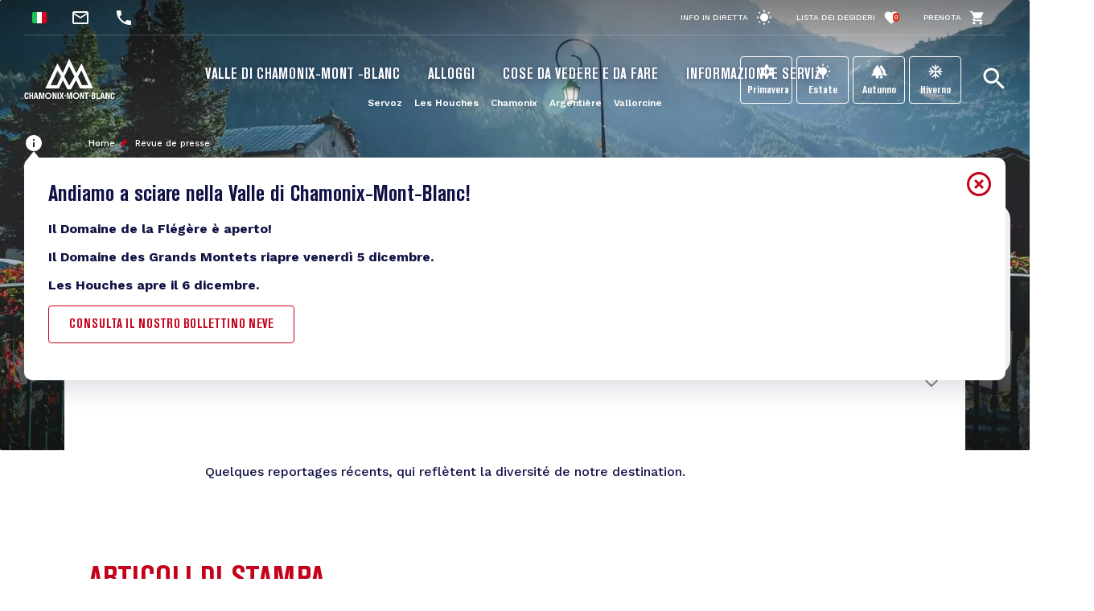

--- FILE ---
content_type: text/html; charset=UTF-8
request_url: https://it.chamonix.com/node/102
body_size: 14481
content:
<!DOCTYPE html>
<html lang="it" dir="ltr">
  <head>
    <meta charset="utf-8" />
<script>(function(i,s,o,g,r,a,m){i['IntuitivObject']=r;i[r]=i[r]||function(){
        (i[r].q=i[r].q||[]).push(arguments)};a=s.createElement(o),
        m=s.getElementsByTagName(o)[0];a.async=1;a.src=g;m.parentNode.insertBefore(a,m)
      })(window,document,'script','https://chamonix.intuitiv-tourisme.fr/lib-intuitiv.min.js','intuitiv');intuitiv('create','uFLaSvbVYW3xkFzZiFf6rycJ5ob8h8MpF-9Rt9md-kZkdDIog1p1guujtSIs_vTQ','https://chamonix.intuitiv-tourisme.fr/', 'copyId');</script>
<meta name="description" content="Revue de presse : Quelques reportages récents, qui reflètent la diversité de notre destination." />
<meta property="og:description" content="Revue de presse : Quelques reportages récents, qui reflètent la diversité de notre destination." />
<meta property="og:title" content="Revue de presse : Chamonix Mont Blanc" />
<meta property="og:image" content="https://it.chamonix.com/sites/default/files/styles/ogimage/public/media/images/Argentiere-2%20%C2%A9Yucca%20Films.jpg?itok=SRw73U3B" />
<meta name="twitter:image" content="https://it.chamonix.com/sites/default/files/styles/twitterimage/public/media/images/Argentiere-2%20%C2%A9Yucca%20Films.jpg?itok=ZGIA4LcC" />
<meta name="twitter:image:alt" content="Revue de presse : Chamonix Mont Blanc" />
<meta property="og:url" content="https://www.chamonix.com/revue-de-presse" />
<meta name="twitter:card" content="summary_large_image" />
<meta name="twitter:title" content="Revue de presse : Chamonix Mont Blanc" />
<meta name="twitter:description" content="Revue de presse : Quelques reportages récents, qui reflètent la diversité de notre destination." />
<meta name="Generator" content="Drupal 10 (https://www.drupal.org)" />
<meta name="MobileOptimized" content="width" />
<meta name="HandheldFriendly" content="true" />
<meta name="viewport" content="width=device-width, initial-scale=1.0" />
<link rel="canonical" href="https://www.chamonix.com/revue-de-presse" />
<link rel="icon" href="/sites/default/themes/chamonix/favicon.ico" type="image/vnd.microsoft.icon" />
<link rel="alternate" hreflang="fr" href="https://www.chamonix.com/revue-de-presse" />
<link rel="alternate" hreflang="en" href="https://en.chamonix.com/revue-de-presse" />

    <title>Revue de presse : Chamonix Mont Blanc</title>
    <link rel="stylesheet" media="all" href="/sites/default/files/css/css_dUXCqwUNbkA6G1d3QlxugiTIlymHdpRKucZApXaNjeA.css?delta=0&amp;language=it&amp;theme=chamonix&amp;include=eJxtjkESg1AIQy_0lSM59IuKg2ABq96-urCr7l4ygaSaE_S-rSjt6jY6RRTW3Dj501VTpZrm8Fil3gfzeyM_W9NK_8JOPfuFbFrijKQFXhhU6oSLKR8wir1QmshTWMeff71YLgClPYQyycvOMQlHwgMtzniUqyANBpZ06gI5TO_Zg3WxUmUUgltF88j4AmjFXI4" />
<link rel="stylesheet" media="all" href="https://unpkg.com/swiper@6.1.2/swiper-bundle.min.css" />
<link rel="stylesheet" media="all" href="/sites/default/files/css/css_swiZ3FcVcE2TtMNNPA0s4sseRmSF6L-gJpr8N-9VXpo.css?delta=2&amp;language=it&amp;theme=chamonix&amp;include=eJxtjkESg1AIQy_0lSM59IuKg2ABq96-urCr7l4ygaSaE_S-rSjt6jY6RRTW3Dj501VTpZrm8Fil3gfzeyM_W9NK_8JOPfuFbFrijKQFXhhU6oSLKR8wir1QmshTWMeff71YLgClPYQyycvOMQlHwgMtzniUqyANBpZ06gI5TO_Zg3WxUmUUgltF88j4AmjFXI4" />

    
    <!-- Matomo -->
    <script type="text/javascript">
      var _paq = window._paq = window._paq || [];
      /* tracker methods like "setCustomDimension" should be called before "trackPageView" */
      _paq.push(['trackPageView']);
      _paq.push(['enableLinkTracking']);
      (function() {
        var u="https://analytics.chamonix.com/";
        _paq.push(['setTrackerUrl', u+'matomo.php']);
        _paq.push(['setSiteId', '1']);
        var d=document, g=d.createElement('script'), s=d.getElementsByTagName('script')[0];
        g.type='text/javascript'; g.async=true; g.src=u+'matomo.js'; s.parentNode.insertBefore(g,s);
      })();
    </script>
    <!-- End Matomo Code -->
      <script>
        (function(h,o,t,j,a,r){
          h.hj=h.hj||function(){(h.hj.q=h.hj.q||[]).push(arguments)};
          h._hjSettings={hjid:2341150,hjsv:6};
          a=o.getElementsByTagName('head')[0];
          r=o.createElement('script');r.async=1;
          r.src=t+h._hjSettings.hjid+j+h._hjSettings.hjsv;
          a.appendChild(r);
        })(window,document,'https://static.hotjar.com/c/hotjar-','.js?sv=');
      </script>
      <script>(function(w,d,s,l,i){w[l]=w[l]||[];w[l].push({'gtm.start':
            new Date().getTime(),event:'gtm.js'});var f=d.getElementsByTagName(s)[0],
          j=d.createElement(s),dl=l!='dataLayer'?'&l='+l:'';j.async=true;j.src=
          'https://www.googletagmanager.com/gtm.js?id='+i+dl;f.parentNode.insertBefore(j,f);
        })(window,document,'script','dataLayer','GTM-MLMJ9G7');</script>
      <!-- SPREADFamily -->
      <script>
        var spconfig = {
          public_key: "33333531b332b08a7be7f77d42f186ba9b8737fb7b312abcfe5cf0eb3a00",
          set_cookie: true,
                  };
        function loadSpreadTracker(){window.domLoadEventFired=!0;var a=document.createElement("script");a.type="text/javascript",a.async=!0,a.charset="UTF-8",a.id="spread-tracker",a.src="//static-sb.com/js/sb-tracker.js",document.body.appendChild(a)}window.addEventListener?window.addEventListener("load",loadSpreadTracker,!1):window.attachEvent?window.attachEvent("onload",loadSpreadTracker):window.onload=loadSpreadTracker;
      </script>
      <!-- End SPREADFamily  -->
      </head>
      <link rel="apple-touch-icon" sizes="57x57" href="/sites/default/themes/chamonix/images/icons/apple-icon-57x57.png">
      <link rel="apple-touch-icon" sizes="60x60" href="/sites/default/themes/chamonix/images/icons/apple-icon-60x60.png">
      <link rel="apple-touch-icon" sizes="72x72" href="/sites/default/themes/chamonix/images/icons/apple-icon-72x72.png">
      <link rel="apple-touch-icon" sizes="76x76" href="/sites/default/themes/chamonix/images/icons/apple-icon-76x76.png">
      <link rel="apple-touch-icon" sizes="114x114" href="/sites/default/themes/chamonix/images/icons/apple-icon-114x114.png">
      <link rel="apple-touch-icon" sizes="120x120" href="/sites/default/themes/chamonix/images/icons/apple-icon-120x120.png">
      <link rel="apple-touch-icon" sizes="144x144" href="/sites/default/themes/chamonix/images/icons/apple-icon-144x144.png">
      <link rel="apple-touch-icon" sizes="152x152" href="/sites/default/themes/chamonix/images/icons/apple-icon-152x152.png">
      <link rel="apple-touch-icon" sizes="180x180" href="/sites/default/themes/chamonix/images/icons/apple-icon-180x180.png">
      <link rel="icon" type="image/png" sizes="192x192"  href="/sites/default/themes/chamonix/images/icons/android-icon-192x192.png">
      <link rel="icon" type="image/png" sizes="32x32" href="/sites/default/themes/chamonix/images/icons/favicon-32x32.png">
      <link rel="icon" type="image/png" sizes="96x96" href="/sites/default/themes/chamonix/images/icons/favicon-96x96.png">
      <link rel="icon" type="image/png" sizes="16x16" href="/sites/default/themes/chamonix/images/icons/favicon-16x16.png">
      <link rel="manifest" href="/sites/default/themes/chamonix/images/icons/manifest.json">
      <meta name="msapplication-TileColor" content="#C5001A">
      <meta name="msapplication-TileImage" content="/sites/default/themes/chamonix/images/icons/ms-icon-144x144.png">
      <meta name="theme-color" content="#C5001A">
      <meta name="format-detection" content="telephone=no">
  <body>
  <noscript><iframe src="https://www.googletagmanager.com/ns.html?id=GTM-MLMJ9G7"
                    height="0" width="0" style="display:none;visibility:hidden"></iframe></noscript>

      <a href="#main-content" class="visually-hidden focusable">
      Salta al contenuto principale
    </a>
    
      <div class="dialog-off-canvas-main-canvas" data-off-canvas-main-canvas>
    <div class="layout-container">
    <header role="banner" id="header-page"  class="over-media breadcrumbs-position">
    <div class="container-fluid section-menu">
      <div class="section-top-header">
        <div class="row">
          <div class="col-12 col-md-6 section-contact">
                          <div class="menu-select-language"><ul class="language-switcher-language-url"><li hreflang="it" data-drupal-link-system-path="node/102" class="is-active"><a href="https://it.chamonix.com/node/102" class="language-link is-active" hreflang="it" data-drupal-link-system-path="node/102">Italian</a></li><li hreflang="fr" data-drupal-link-system-path="node/102"><a href="https://www.chamonix.com/revue-de-presse" class="language-link no-target" hreflang="fr" data-drupal-link-system-path="node/102">French</a></li><li hreflang="en" data-drupal-link-system-path="node/102"><a href="https://en.chamonix.com/revue-de-presse" class="language-link no-target" hreflang="en" data-drupal-link-system-path="node/102">English</a></li><li hreflang="de" data-drupal-link-system-path="node/102"><a href="https://de.chamonix.com/node/102" class="language-link no-target" hreflang="de" data-drupal-link-system-path="node/102">German</a></li><li hreflang="es" data-drupal-link-system-path="node/102"><a href="https://es.chamonix.com/node/102" class="language-link no-target" hreflang="es" data-drupal-link-system-path="node/102">Spanish</a></li><li><a href="https://asia.chamonix.com/%E6%B3%95%E5%9B%BD%E5%8B%83%E6%9C%97%E5%B3%B0%E9%9C%9E%E6%85%95%E5%B0%BC.html" class="cn no-target">Chinois</a></li><li><a href="https://asia.chamonix.com/%E6%97%A5%E6%9C%AC%E8%AA%9E.html" class="jp no-target">Japonais</a></li></ul></div>
                        <a href="https://it.chamonix.com/contact" class="contact mail" title="Contatti"></a>
                                  <a href="tel:+33450530024" class="contact phone current-tel" title="Numero di telefono"></a>
                        </div>
          <div class="d-none d-md-block col-md-6 section-links">
                              <a href="https://it.chamonix.com/infos-live" class="infos-lives">Info in diretta</a>
                <a href="https://it.chamonix.com/wishlist" class="wishlist">Lista dei desideri<span class="wishlist-count">0</span></a>
                <a href="https://booking.chamonix.com/en" class="reserver">Prenota</a>
                        </div>
        </div>
      </div>
      <div class="section-bottom-header">
        <div class="row">
          <div class="offset-3 col-6 offset-md-0 col-md-2 content-logo">
            <a class="d-block logo icon-logo-chamonix" href="https://it.chamonix.com/"></a>
          </div>
          <div class="col-12 col-md-8">
            <div class="row">
              <div class="col-12 d-md-block lien-menu-sidebar"><div id="block-menusidebar">
    
        
          <div class="menu-sidebar">
  <div class="content-menu-sidebar">
    <a href="#" class="d-md-none close toggle-menu">highlight_off</a>
            <div class="share">
          <a href="https://www.facebook.com/ChamonixMontBlanc" class="icon-facebook"></a>
          <a href="https://www.instagram.com/chamonixmontblanc" class="icon-insta"></a>
          <a href="https://it.chamonix.com/node/177" class="icon-blog">rss_feed</a>
          <a href="https://www.tiktok.com/@chamonix_montblanc_off" class="icon-tiktok"></a>
          <a href="https://www.youtube.com/user/chamonix" class="icon-youtube"></a>
        </div>
        <div class="menu-saisonnalite d-md-none">
      <a href="https://it.chamonix.com/primavera-nella-valle-di-chamonix" class="bouton bouton-printemps">Primavera</a>
      <a href="https://it.chamonix.com/estate-nella-valle-di-chamonix-mont-blanc" class="bouton bouton-ete">Estate</a>
      <a href="https://it.chamonix.com/autunno-nella-valle" class="bouton bouton-automne">Autunno</a>
      <a href="https://it.chamonix.com/inverno-nella-valle-di-chamonix-mont-blanc" class="bouton bouton-hiver">Hiverno</a>
    </div>
    <div class="menu-items">
      
              <ul>
              <li>
        <a href="https://it.chamonix.com/valle-di-chamonix-mont-blanc" data-drupal-link-system-path="node/5">Valle di Chamonix-Mont -Blanc</a>
              </li>
          <li>
        <a href="https://it.chamonix.com/alloggi" data-drupal-link-system-path="node/6">Alloggi</a>
              </li>
          <li>
        <a href="https://it.chamonix.com/a-voir-a-faire" title="Attività ed eventi nella valle" data-drupal-link-system-path="node/315">Cose da vedere e da fare</a>
              </li>
          <li>
        <a href="https://it.chamonix.com/informazioni-e-servizi" data-drupal-link-system-path="node/8">Informazioni e Servizi</a>
              </li>
        </ul>
  


      <div class="d-md-none">
        <a href="https://booking.chamonix.com/en" target="_blank" class="reserver">Prenota</a><br/>
        <a href="https://it.chamonix.com/wishlist" class="wishlist">Lista dei desideri<span class="wishlist-count">0</span></a>
      </div>
    </div>
      </div>
</div>

    </div>
</div>
              <div class="col-12 nopadding menu-village"><nav role="navigation" aria-labelledby="block-village-menu" id="block-village">
  

  

        
              <ul>
              <li>
        <a href="https://it.chamonix.com/valle-di-chamonix-mont-blanc/paesi-stazioni/servoz" class="station-74266" data-drupal-link-system-path="node/30">Servoz</a>
              </li>
          <li>
        <a href="https://it.chamonix.com/valle-di-chamonix-mont-blanc/paesi-stazioni/les-houches" class="station-74143" data-drupal-link-system-path="node/3">Les Houches</a>
              </li>
          <li>
        <a href="https://it.chamonix.com/valle-di-chamonix-mont-blanc/paesi-stazioni/chamonix-mont-blanc" class="station-74056" data-drupal-link-system-path="node/31">Chamonix</a>
              </li>
          <li>
        <a href="https://it.chamonix.com/valle-di-chamonix-mont-blanc/paesi-stazioni/argentiere" class="station-74920" data-drupal-link-system-path="node/29">Argentière</a>
              </li>
          <li>
        <a href="https://it.chamonix.com/valle-di-chamonix-mont-blanc/paesi-stazioni/vallorcine" class="station-74290" data-drupal-link-system-path="node/28">Vallorcine</a>
              </li>
        </ul>
  


  </nav>
</div>             </div>
          </div>
                      <div class="d-none d-md-block menu-saisonnalite">
              <a href="https://it.chamonix.com/primavera-nella-valle-di-chamonix" class="bouton bouton-printemps">Primavera</a>
              <a href="https://it.chamonix.com/estate-nella-valle-di-chamonix-mont-blanc" class="bouton bouton-ete">Estate</a>
              <a href="https://it.chamonix.com/autunno-nella-valle" class="bouton bouton-automne">Autunno</a>
              <a href="https://it.chamonix.com/inverno-nella-valle-di-chamonix-mont-blanc" class="bouton bouton-hiver">Hiverno</a>
            </div>
                    <div class="d-none d-md-block content-search">
            <a href="https://it.chamonix.com/moteur" class="d-block recherche use-ajax"  title="Rechercher"></a>
          </div>
        </div>
      </div>
    </div>
    <div id="block-infosspeciales">
    
        
          <a href="#" id="infos-speciales"></a>
<div id="modal-infos-speciales" data-token="6">
  <a href="#" class="close">highlight_off</a>
  <div><div class="info-speciale full">
  
  
    <div class="titre-h3">Andiamo a sciare nella Valle di Chamonix-Mont-Blanc!</div>
      <div class="body"><p><strong>Il Domaine de la Flégère è aperto!</strong></p><p><strong>Il Domaine des Grands Montets riapre venerdì 5 dicembre.</strong></p><p><strong>Les Houches apre il 6 dicembre.</strong></p><p><a class="bouton rouge" href="https://www.chamonix.com/infos-live">consulta il nostro bollettino neve</a></p><p></p></div>
  
</div>
</div>
</div>

    </div>

    <div id="block-chamonix-breadcrumbs" class="d-none d-md-block container">
  
        <nav role="navigation" aria-labelledby="system-breadcrumb">
    <h2 id="system-breadcrumb" class="visually-hidden">Briciole di pane</h2>
    <ol>
          <li>
                  <a href="https://it.chamonix.com/">Home</a>
              </li>
          <li>
                  <a href="https://it.chamonix.com/node/102">Revue de presse</a>
              </li>
        </ol>
  </nav>

  </div>

  </header>

  <main role="main">
    <a id="main-content" tabindex="-1"></a>
    <div class="layout-content">
        <div>
    <div data-drupal-messages-fallback class="hidden"></div><div id="block-chamonix-content">
    
        
          <article class="has-media intuitiv-vue node node-page-edito full container" data-id-intuitiv="edito-102" lang="fr">
  <header>
    <img class="titre-svg" src=""/>
    
          <h1>
<span>Revue de presse</span>
</h1>
        
          <span class="anchor"></span>
    
          <div class="cancel-container field-media"><div class="full media media-image">
  
        <div class="field-media-image">    <picture>
                  <source srcset="/sites/default/files/styles/full_screen/public/media/images/Argentiere-2%20%C2%A9Yucca%20Films.webp?h=9dd951d5&amp;itok=4-7dnmz9 1x" media="(min-width: 1200px)" type="image/webp" width="1600" height="700"/>
              <source srcset="/sites/default/files/styles/full_screen_tablet/public/media/images/Argentiere-2%20%C2%A9Yucca%20Films.webp?h=9dd951d5&amp;itok=40Kn9H7a 1x" media="(min-width: 768px)" type="image/webp" width="1000" height="700"/>
              <source srcset="/sites/default/files/styles/full_screen_small/public/media/images/Argentiere-2%20%C2%A9Yucca%20Films.webp?h=9dd951d5&amp;itok=dNNL4Wbp 1x" media="(min-width: 0)" type="image/webp" width="360" height="320"/>
              <source srcset="/sites/default/files/styles/full_screen/public/media/images/Argentiere-2%20%C2%A9Yucca%20Films.jpg?h=9dd951d5&amp;itok=4-7dnmz9 1x" media="(min-width: 1200px)" type="image/jpeg" width="1600" height="700"/>
              <source srcset="/sites/default/files/styles/full_screen_tablet/public/media/images/Argentiere-2%20%C2%A9Yucca%20Films.jpg?h=9dd951d5&amp;itok=40Kn9H7a 1x" media="(min-width: 768px)" type="image/jpeg" width="1000" height="700"/>
              <source srcset="/sites/default/files/styles/full_screen_small/public/media/images/Argentiere-2%20%C2%A9Yucca%20Films.jpg?h=9dd951d5&amp;itok=dNNL4Wbp 1x" media="(min-width: 0)" type="image/jpeg" width="360" height="320"/>
                  <img loading="eager" src="/sites/default/files/styles/full_screen_small/public/media/images/Argentiere-2%20%C2%A9Yucca%20Films.jpg?h=9dd951d5&amp;itok=dNNL4Wbp" width="360" height="320" alt="" />

  </picture>

</div>
  <div class="copyright">© <span> - Yucca Films</span></div>

</div>
</div>
  
  </header>
    <div class="content-edito">
                          <a href="https://it.chamonix.com/wishlist/toggle/node/102"  class="use-ajax bt-wishlist " data-type="node:102"></a>

          <div class="field-titre-corps-de-page">Désactivé</div>
    <div class="field-composants">
          <div><div class="composant wysiwyg">
      <div class="limit-width center field-texte content-body"><p>Quelques reportages récents, qui reflètent la diversité de notre destination.</p>
</div>

</div>
</div>
          <div><div class="composant contenus_connexes">
    <div  class="snippets grille_simple" id="snippets-listing-185">
  <h2>Articoli di stampa</h2>  
  <div class=" content">
    <div class="swiper-container ">
            <div class="row grille-simple">
                  <div class="col-6 col-sm-4 col-md-3"><div class="push vignette click-block" data-url="">
  <div class="vignette media media-image">
  
        <div class="field-media-image">    <picture>
                  <source srcset="/sites/default/files/styles/vignette/public/media/images/photo%20lyon%20capitale.webp?h=a57fcbd4&amp;itok=cpAcWfe9 1x" media="(min-width: 1200px)" type="image/webp" width="270" height="167"/>
              <source srcset="/sites/default/files/styles/vignette_small/public/media/images/photo%20lyon%20capitale.webp?h=a57fcbd4&amp;itok=NXTMcYGa 1x" media="(min-width: 0)" type="image/webp" width="135" height="84"/>
              <source srcset="/sites/default/files/styles/vignette/public/media/images/photo%20lyon%20capitale.png?h=a57fcbd4&amp;itok=cpAcWfe9 1x" media="(min-width: 1200px)" type="image/png" width="270" height="167"/>
              <source srcset="/sites/default/files/styles/vignette_small/public/media/images/photo%20lyon%20capitale.png?h=a57fcbd4&amp;itok=NXTMcYGa 1x" media="(min-width: 0)" type="image/png" width="135" height="84"/>
                  <img loading="eager" src="/sites/default/files/styles/vignette_small/public/media/images/photo%20lyon%20capitale.png?h=a57fcbd4&amp;itok=NXTMcYGa" width="135" height="84" alt="" />

  </picture>

</div>
  
</div>

  <div class="content">
    <h3><a class="link-block" href="https://www.chamonix.com/sites/default/files/media/brochures/LYON%20CAPITALE.pdf">Lyon Capitale</a></h3>
  </div>
</div>
</div>
                  <div class="col-6 col-sm-4 col-md-3"><div class="push vignette click-block" data-url="">
  <div class="vignette media media-image">
  
        <div class="field-media-image">    <picture>
                  <source srcset="/sites/default/files/styles/vignette/public/media/images/page%20de%20garde.webp?h=e4c4c66e&amp;itok=190BVIO_ 1x" media="(min-width: 1200px)" type="image/webp" width="270" height="167"/>
              <source srcset="/sites/default/files/styles/vignette_small/public/media/images/page%20de%20garde.webp?h=e4c4c66e&amp;itok=hRSFDmag 1x" media="(min-width: 0)" type="image/webp" width="135" height="84"/>
              <source srcset="/sites/default/files/styles/vignette/public/media/images/page%20de%20garde.png?h=e4c4c66e&amp;itok=190BVIO_ 1x" media="(min-width: 1200px)" type="image/png" width="270" height="167"/>
              <source srcset="/sites/default/files/styles/vignette_small/public/media/images/page%20de%20garde.png?h=e4c4c66e&amp;itok=hRSFDmag 1x" media="(min-width: 0)" type="image/png" width="135" height="84"/>
                  <img loading="eager" src="/sites/default/files/styles/vignette_small/public/media/images/page%20de%20garde.png?h=e4c4c66e&amp;itok=hRSFDmag" width="135" height="84" alt="" />

  </picture>

</div>
  
</div>

  <div class="content">
    <h3><a class="link-block" href="https://www.chamonix.com/sites/default/files/media/brochures/Alpes%20Magazine_1.pdf">Alpes Magazine</a></h3>
  </div>
</div>
</div>
                  <div class="col-6 col-sm-4 col-md-3"><div class="push vignette click-block" data-url="">
  <div class="vignette media media-image">
  
        <div class="field-media-image">    <picture>
                  <source srcset="/sites/default/files/styles/vignette/public/media/images/The%20Telegraph%20web.webp?h=62ace49d&amp;itok=T-bYtmYW 1x" media="(min-width: 1200px)" type="image/webp" width="270" height="167"/>
              <source srcset="/sites/default/files/styles/vignette_small/public/media/images/The%20Telegraph%20web.webp?h=62ace49d&amp;itok=IkSzNIjZ 1x" media="(min-width: 0)" type="image/webp" width="135" height="84"/>
              <source srcset="/sites/default/files/styles/vignette/public/media/images/The%20Telegraph%20web.png?h=62ace49d&amp;itok=T-bYtmYW 1x" media="(min-width: 1200px)" type="image/png" width="270" height="167"/>
              <source srcset="/sites/default/files/styles/vignette_small/public/media/images/The%20Telegraph%20web.png?h=62ace49d&amp;itok=IkSzNIjZ 1x" media="(min-width: 0)" type="image/png" width="135" height="84"/>
                  <img loading="eager" src="/sites/default/files/styles/vignette_small/public/media/images/The%20Telegraph%20web.png?h=62ace49d&amp;itok=IkSzNIjZ" width="135" height="84" alt="" />

  </picture>

</div>
  
</div>

  <div class="content">
    <h3><a class="link-block" href="https://www.chamonix.com/sites/default/files/media/brochures/Telegraph%20Web%20-%20How%20Chamonix%20became%20the%20most%20famous%20ski%20resort%20in%20the%20world.pdf">The Telegraph website</a></h3>
  </div>
</div>
</div>
                  <div class="col-6 col-sm-4 col-md-3"><div class="push vignette click-block" data-url="">
  <div class="vignette media media-image">
  
        <div class="field-media-image">    <picture>
                  <source srcset="/sites/default/files/styles/vignette/public/media/images/Men%27s%20Journal.webp?h=36281686&amp;itok=lOWKhg-U 1x" media="(min-width: 1200px)" type="image/webp" width="270" height="167"/>
              <source srcset="/sites/default/files/styles/vignette_small/public/media/images/Men%27s%20Journal.webp?h=36281686&amp;itok=qTQ3Qbcl 1x" media="(min-width: 0)" type="image/webp" width="135" height="84"/>
              <source srcset="/sites/default/files/styles/vignette/public/media/images/Men%27s%20Journal.png?h=36281686&amp;itok=lOWKhg-U 1x" media="(min-width: 1200px)" type="image/png" width="270" height="167"/>
              <source srcset="/sites/default/files/styles/vignette_small/public/media/images/Men%27s%20Journal.png?h=36281686&amp;itok=qTQ3Qbcl 1x" media="(min-width: 0)" type="image/png" width="135" height="84"/>
                  <img loading="eager" src="/sites/default/files/styles/vignette_small/public/media/images/Men%27s%20Journal.png?h=36281686&amp;itok=qTQ3Qbcl" width="135" height="84" alt="" />

  </picture>

</div>
  
</div>

  <div class="content">
    <h3><a class="link-block" href="https://www.mensjournal.com/travel/things-to-do-in-chamonix-france">MEN&#039;S JOURNAL</a></h3>
  </div>
</div>
</div>
                  <div class="col-6 col-sm-4 col-md-3"><div class="push vignette click-block" data-url="">
  <div class="vignette media media-image">
  
        <div class="field-media-image">    <picture>
                  <source srcset="/sites/default/files/styles/vignette/public/media/images/The%20Guardian%20-%20Jonathan%20Samuels.webp?h=70236ccc&amp;itok=T1OjulrR 1x" media="(min-width: 1200px)" type="image/webp" width="270" height="167"/>
              <source srcset="/sites/default/files/styles/vignette_small/public/media/images/The%20Guardian%20-%20Jonathan%20Samuels.webp?h=70236ccc&amp;itok=EsiuaUhU 1x" media="(min-width: 0)" type="image/webp" width="135" height="84"/>
              <source srcset="/sites/default/files/styles/vignette/public/media/images/The%20Guardian%20-%20Jonathan%20Samuels.png?h=70236ccc&amp;itok=T1OjulrR 1x" media="(min-width: 1200px)" type="image/png" width="270" height="167"/>
              <source srcset="/sites/default/files/styles/vignette_small/public/media/images/The%20Guardian%20-%20Jonathan%20Samuels.png?h=70236ccc&amp;itok=EsiuaUhU 1x" media="(min-width: 0)" type="image/png" width="135" height="84"/>
                  <img loading="eager" src="/sites/default/files/styles/vignette_small/public/media/images/The%20Guardian%20-%20Jonathan%20Samuels.png?h=70236ccc&amp;itok=EsiuaUhU" width="135" height="84" alt="" />

  </picture>

</div>
  
</div>

  <div class="content">
    <h3><a class="link-block" href="https://www.theguardian.com/travel/2024/feb/01/france-chamonix-ski-olympics-king-of-the-slopes">The Guardian Travel</a></h3>
  </div>
</div>
</div>
                  <div class="col-6 col-sm-4 col-md-3"><div class="push vignette click-block" data-url="">
  <div class="vignette media media-image">
  
        <div class="field-media-image">    <picture>
                  <source srcset="/sites/default/files/styles/vignette/public/media/images/The%20Guardian%20its%20still%20as%20beautiful%202023.webp?h=ad016108&amp;itok=lOuaHNg2 1x" media="(min-width: 1200px)" type="image/webp" width="270" height="167"/>
              <source srcset="/sites/default/files/styles/vignette_small/public/media/images/The%20Guardian%20its%20still%20as%20beautiful%202023.webp?h=ad016108&amp;itok=x-U6q1Di 1x" media="(min-width: 0)" type="image/webp" width="135" height="84"/>
              <source srcset="/sites/default/files/styles/vignette/public/media/images/The%20Guardian%20its%20still%20as%20beautiful%202023.png?h=ad016108&amp;itok=lOuaHNg2 1x" media="(min-width: 1200px)" type="image/png" width="270" height="167"/>
              <source srcset="/sites/default/files/styles/vignette_small/public/media/images/The%20Guardian%20its%20still%20as%20beautiful%202023.png?h=ad016108&amp;itok=x-U6q1Di 1x" media="(min-width: 0)" type="image/png" width="135" height="84"/>
                  <img loading="eager" src="/sites/default/files/styles/vignette_small/public/media/images/The%20Guardian%20its%20still%20as%20beautiful%202023.png?h=ad016108&amp;itok=x-U6q1Di" width="135" height="84" alt="" />

  </picture>

</div>
  
</div>

  <div class="content">
    <h3><a class="link-block" href="https://www.theguardian.com/travel/2023/mar/07/its-still-as-beautiful-as-ever-changing-face-french-alps-glaciers-climate-crisis?CMP=Share_iOSApp_Other">The Guardian: it&#039;s still as beautiful as ever</a></h3>
  </div>
</div>
</div>
                  <div class="col-6 col-sm-4 col-md-3"><div class="push vignette click-block" data-url="">
  <div class="vignette media media-image">
  
        <div class="field-media-image">    <picture>
                  <source srcset="/sites/default/files/styles/vignette/public/media/images/Snow%20Mag%20USA.webp?h=c72da6c8&amp;itok=DUPrNnkj 1x" media="(min-width: 1200px)" type="image/webp" width="270" height="167"/>
              <source srcset="/sites/default/files/styles/vignette_small/public/media/images/Snow%20Mag%20USA.webp?h=c72da6c8&amp;itok=Wm8sxyDj 1x" media="(min-width: 0)" type="image/webp" width="135" height="84"/>
              <source srcset="/sites/default/files/styles/vignette/public/media/images/Snow%20Mag%20USA.png?h=c72da6c8&amp;itok=DUPrNnkj 1x" media="(min-width: 1200px)" type="image/png" width="270" height="167"/>
              <source srcset="/sites/default/files/styles/vignette_small/public/media/images/Snow%20Mag%20USA.png?h=c72da6c8&amp;itok=Wm8sxyDj 1x" media="(min-width: 0)" type="image/png" width="135" height="84"/>
                  <img loading="eager" src="/sites/default/files/styles/vignette_small/public/media/images/Snow%20Mag%20USA.png?h=c72da6c8&amp;itok=Wm8sxyDj" width="135" height="84" alt="" />

  </picture>

</div>
  
</div>

  <div class="content">
    <h3><a class="link-block" href="https://thesnowmag.com/mountain-diaries-48-hours-in-chamonix/">Snow Mag</a></h3>
  </div>
</div>
</div>
                  <div class="col-6 col-sm-4 col-md-3"><div class="push vignette click-block" data-url="">
  <div class="vignette media media-image">
  
        <div class="field-media-image">    <picture>
                  <source srcset="/sites/default/files/styles/vignette/public/media/images/2%C3%A8m%20capture%20-%20Copie.webp?h=25f36652&amp;itok=EZZ2R9FX 1x" media="(min-width: 1200px)" type="image/webp" width="270" height="167"/>
              <source srcset="/sites/default/files/styles/vignette_small/public/media/images/2%C3%A8m%20capture%20-%20Copie.webp?h=25f36652&amp;itok=QN07jeOq 1x" media="(min-width: 0)" type="image/webp" width="135" height="84"/>
              <source srcset="/sites/default/files/styles/vignette/public/media/images/2%C3%A8m%20capture%20-%20Copie.png?h=25f36652&amp;itok=EZZ2R9FX 1x" media="(min-width: 1200px)" type="image/png" width="270" height="167"/>
              <source srcset="/sites/default/files/styles/vignette_small/public/media/images/2%C3%A8m%20capture%20-%20Copie.png?h=25f36652&amp;itok=QN07jeOq 1x" media="(min-width: 0)" type="image/png" width="135" height="84"/>
                  <img loading="eager" src="/sites/default/files/styles/vignette_small/public/media/images/2%C3%A8m%20capture%20-%20Copie.png?h=25f36652&amp;itok=QN07jeOq" width="135" height="84" alt="" />

  </picture>

</div>
  
</div>

  <div class="content">
    <h3><a class="link-block" href="https://www.chamonix.com/sites/default/files/media/brochures/Mag%20Maison%20ECO.pdf">ECO- Magazine Maison</a></h3>
  </div>
</div>
</div>
                  <div class="col-6 col-sm-4 col-md-3"><div class="push vignette click-block" data-url="">
  <div class="vignette media media-image">
  
        <div class="field-media-image">    <picture>
                  <source srcset="/sites/default/files/styles/vignette/public/media/images/1%C3%A8re%20capture.webp?h=12295170&amp;itok=ADx-C_e_ 1x" media="(min-width: 1200px)" type="image/webp" width="270" height="167"/>
              <source srcset="/sites/default/files/styles/vignette_small/public/media/images/1%C3%A8re%20capture.webp?h=12295170&amp;itok=BZwjw7KY 1x" media="(min-width: 0)" type="image/webp" width="135" height="84"/>
              <source srcset="/sites/default/files/styles/vignette/public/media/images/1%C3%A8re%20capture.png?h=12295170&amp;itok=ADx-C_e_ 1x" media="(min-width: 1200px)" type="image/png" width="270" height="167"/>
              <source srcset="/sites/default/files/styles/vignette_small/public/media/images/1%C3%A8re%20capture.png?h=12295170&amp;itok=BZwjw7KY 1x" media="(min-width: 0)" type="image/png" width="135" height="84"/>
                  <img loading="eager" src="/sites/default/files/styles/vignette_small/public/media/images/1%C3%A8re%20capture.png?h=12295170&amp;itok=BZwjw7KY" width="135" height="84" alt="" />

  </picture>

</div>
  
</div>

  <div class="content">
    <h3><a class="link-block" href="https://www.chamonix.com/sites/default/files/media/brochures/27_Spot-Argentiere_OTL13_v2_compressed%20%281%29.pdf">OUTLINES</a></h3>
  </div>
</div>
</div>
                  <div class="col-6 col-sm-4 col-md-3"><div class="push vignette click-block" data-url="">
  <div class="vignette media media-image">
  
        <div class="field-media-image">    <picture>
                  <source srcset="/sites/default/files/styles/vignette/public/media/images/Couverture%20TELERAMA.webp?h=f40c3f9c&amp;itok=VkmkvZ9I 1x" media="(min-width: 1200px)" type="image/webp" width="270" height="167"/>
              <source srcset="/sites/default/files/styles/vignette_small/public/media/images/Couverture%20TELERAMA.webp?h=f40c3f9c&amp;itok=dA3ZrGaB 1x" media="(min-width: 0)" type="image/webp" width="135" height="84"/>
              <source srcset="/sites/default/files/styles/vignette/public/media/images/Couverture%20TELERAMA.JPG?h=f40c3f9c&amp;itok=VkmkvZ9I 1x" media="(min-width: 1200px)" type="image/jpeg" width="270" height="167"/>
              <source srcset="/sites/default/files/styles/vignette_small/public/media/images/Couverture%20TELERAMA.JPG?h=f40c3f9c&amp;itok=dA3ZrGaB 1x" media="(min-width: 0)" type="image/jpeg" width="135" height="84"/>
                  <img loading="eager" src="/sites/default/files/styles/vignette_small/public/media/images/Couverture%20TELERAMA.JPG?h=f40c3f9c&amp;itok=dA3ZrGaB" width="135" height="84" alt="" />

  </picture>

</div>
  
</div>

  <div class="content">
    <h3><a class="link-block" href="https://www.chamonix.com/sites/default/files/media/brochures/T%C3%A9l%C3%A9rama%20Sur%20les%20traces%20de%20Gabriel%20Loppe%C3%AC.pdf">TELERAMA</a></h3>
  </div>
</div>
</div>
                  <div class="col-6 col-sm-4 col-md-3"><div class="push vignette click-block" data-url="">
  <div class="vignette media media-image">
  
        <div class="field-media-image">    <picture>
                  <source srcset="/sites/default/files/styles/vignette/public/media/images/Couverture%20RDP.webp?h=ef86418b&amp;itok=KFRcy00i 1x" media="(min-width: 1200px)" type="image/webp" width="270" height="167"/>
              <source srcset="/sites/default/files/styles/vignette_small/public/media/images/Couverture%20RDP.webp?h=ef86418b&amp;itok=Wih90P97 1x" media="(min-width: 0)" type="image/webp" width="135" height="84"/>
              <source srcset="/sites/default/files/styles/vignette/public/media/images/Couverture%20RDP.jpg?h=ef86418b&amp;itok=KFRcy00i 1x" media="(min-width: 1200px)" type="image/jpeg" width="270" height="167"/>
              <source srcset="/sites/default/files/styles/vignette_small/public/media/images/Couverture%20RDP.jpg?h=ef86418b&amp;itok=Wih90P97 1x" media="(min-width: 0)" type="image/jpeg" width="135" height="84"/>
                  <img loading="eager" src="/sites/default/files/styles/vignette_small/public/media/images/Couverture%20RDP.jpg?h=ef86418b&amp;itok=Wih90P97" width="135" height="84" alt="" />

  </picture>

</div>
  
</div>

  <div class="content">
    <h3><a class="link-block" href="https://www.chamonix.com/sites/default/files/media/images/ARTCILE.jpg">Resto Magazine</a></h3>
  </div>
</div>
</div>
                  <div class="col-6 col-sm-4 col-md-3"><div class="push vignette click-block" data-url="">
  <div class="vignette media media-image">
  
        <div class="field-media-image">    <picture>
                  <source srcset="/sites/default/files/styles/vignette/public/media/images/Photo%20Be%20Perfect.webp?h=230643ee&amp;itok=y3jJdYHm 1x" media="(min-width: 1200px)" type="image/webp" width="270" height="167"/>
              <source srcset="/sites/default/files/styles/vignette_small/public/media/images/Photo%20Be%20Perfect.webp?h=230643ee&amp;itok=H_UJJ8UW 1x" media="(min-width: 0)" type="image/webp" width="135" height="84"/>
              <source srcset="/sites/default/files/styles/vignette/public/media/images/Photo%20Be%20Perfect.JPG?h=230643ee&amp;itok=y3jJdYHm 1x" media="(min-width: 1200px)" type="image/jpeg" width="270" height="167"/>
              <source srcset="/sites/default/files/styles/vignette_small/public/media/images/Photo%20Be%20Perfect.JPG?h=230643ee&amp;itok=H_UJJ8UW 1x" media="(min-width: 0)" type="image/jpeg" width="135" height="84"/>
                  <img loading="eager" src="/sites/default/files/styles/vignette_small/public/media/images/Photo%20Be%20Perfect.JPG?h=230643ee&amp;itok=H_UJJ8UW" width="135" height="84" alt="" />

  </picture>

</div>
  
</div>

  <div class="content">
    <h3><a class="link-block" href="https://www.chamonix.com/sites/default/files/media/brochures/BE%20PERFECT%20Chamonix%20-%20Voyage.pdf">BE PERFECT</a></h3>
  </div>
</div>
</div>
                  <div class="col-6 col-sm-4 col-md-3"><div class="push vignette click-block" data-url="">
  <div class="vignette media media-image">
  
        <div class="field-media-image">    <picture>
                  <source srcset="/sites/default/files/styles/vignette/public/media/images/Photo%20Cuisine%20Actuelle.webp?h=c3b9df2e&amp;itok=ueF1ekTU 1x" media="(min-width: 1200px)" type="image/webp" width="270" height="167"/>
              <source srcset="/sites/default/files/styles/vignette_small/public/media/images/Photo%20Cuisine%20Actuelle.webp?h=c3b9df2e&amp;itok=H7xj2JNS 1x" media="(min-width: 0)" type="image/webp" width="135" height="84"/>
              <source srcset="/sites/default/files/styles/vignette/public/media/images/Photo%20Cuisine%20Actuelle.JPG?h=c3b9df2e&amp;itok=ueF1ekTU 1x" media="(min-width: 1200px)" type="image/jpeg" width="270" height="167"/>
              <source srcset="/sites/default/files/styles/vignette_small/public/media/images/Photo%20Cuisine%20Actuelle.JPG?h=c3b9df2e&amp;itok=H7xj2JNS 1x" media="(min-width: 0)" type="image/jpeg" width="135" height="84"/>
                  <img loading="eager" src="/sites/default/files/styles/vignette_small/public/media/images/Photo%20Cuisine%20Actuelle.JPG?h=c3b9df2e&amp;itok=H7xj2JNS" width="135" height="84" alt="" />

  </picture>

</div>
  
</div>

  <div class="content">
    <h3><a class="link-block" href="https://www.chamonix.com/sites/default/files/media/brochures/Cuisine%20Actuelle%20articles.pdf">CUISINE ACTUELLE</a></h3>
  </div>
</div>
</div>
                  <div class="col-6 col-sm-4 col-md-3"><div class="push vignette click-block" data-url="">
  <div class="vignette media media-image">
  
        <div class="field-media-image">    <picture>
                  <source srcset="/sites/default/files/styles/vignette/public/media/images/Photo%20Figaro%20Magazine.webp?h=efe8a8ca&amp;itok=BOJ4_Vzk 1x" media="(min-width: 1200px)" type="image/webp" width="270" height="167"/>
              <source srcset="/sites/default/files/styles/vignette_small/public/media/images/Photo%20Figaro%20Magazine.webp?h=efe8a8ca&amp;itok=eZdVn-Ag 1x" media="(min-width: 0)" type="image/webp" width="135" height="84"/>
              <source srcset="/sites/default/files/styles/vignette/public/media/images/Photo%20Figaro%20Magazine.JPG?h=efe8a8ca&amp;itok=BOJ4_Vzk 1x" media="(min-width: 1200px)" type="image/jpeg" width="270" height="167"/>
              <source srcset="/sites/default/files/styles/vignette_small/public/media/images/Photo%20Figaro%20Magazine.JPG?h=efe8a8ca&amp;itok=eZdVn-Ag 1x" media="(min-width: 0)" type="image/jpeg" width="135" height="84"/>
                  <img loading="eager" src="/sites/default/files/styles/vignette_small/public/media/images/Photo%20Figaro%20Magazine.JPG?h=efe8a8ca&amp;itok=eZdVn-Ag" width="135" height="84" alt="" />

  </picture>

</div>
  
</div>

  <div class="content">
    <h3><a class="link-block" href="https://www.chamonix.com/sites/default/files/media/brochures/Figaro%20Mag%20AuRA_Cuisine%20de%20montagne_A%20Grosclaude.pdf">LE FIGARO MAGAZINE - RA</a></h3>
  </div>
</div>
</div>
                  <div class="col-6 col-sm-4 col-md-3"><div class="push vignette click-block" data-url="">
  <div class="vignette media media-image">
  
        <div class="field-media-image">    <picture>
                  <source srcset="/sites/default/files/styles/vignette/public/media/images/Photo%20D%C3%A9tour%20en%20France.webp?h=8c9652f9&amp;itok=AuAHYxxO 1x" media="(min-width: 1200px)" type="image/webp" width="270" height="167"/>
              <source srcset="/sites/default/files/styles/vignette_small/public/media/images/Photo%20D%C3%A9tour%20en%20France.webp?h=8c9652f9&amp;itok=n9NkQlhM 1x" media="(min-width: 0)" type="image/webp" width="135" height="84"/>
              <source srcset="/sites/default/files/styles/vignette/public/media/images/Photo%20D%C3%A9tour%20en%20France.JPG?h=8c9652f9&amp;itok=AuAHYxxO 1x" media="(min-width: 1200px)" type="image/jpeg" width="270" height="167"/>
              <source srcset="/sites/default/files/styles/vignette_small/public/media/images/Photo%20D%C3%A9tour%20en%20France.JPG?h=8c9652f9&amp;itok=n9NkQlhM 1x" media="(min-width: 0)" type="image/jpeg" width="135" height="84"/>
                  <img loading="eager" src="/sites/default/files/styles/vignette_small/public/media/images/Photo%20D%C3%A9tour%20en%20France.JPG?h=8c9652f9&amp;itok=n9NkQlhM" width="135" height="84" alt="" />

  </picture>

</div>
  
</div>

  <div class="content">
    <h3><a class="link-block" href="https://www.chamonix.com/sites/default/files/media/brochures/D%C3%A9tours%20en%20France%20-%20Mickey%20Bourdillat.pdf">DETOURS EN FRANCE</a></h3>
  </div>
</div>
</div>
                  <div class="col-6 col-sm-4 col-md-3"><div class="push vignette click-block" data-url="">
  <div class="vignette media media-image">
  
        <div class="field-media-image">    <picture>
                  <source srcset="/sites/default/files/styles/vignette/public/media/images/Photo%20R%C3%A9sidence%20Traveler.webp?h=b67d88d4&amp;itok=_fXiooml 1x" media="(min-width: 1200px)" type="image/webp" width="270" height="167"/>
              <source srcset="/sites/default/files/styles/vignette_small/public/media/images/Photo%20R%C3%A9sidence%20Traveler.webp?h=b67d88d4&amp;itok=jHHRMWoo 1x" media="(min-width: 0)" type="image/webp" width="135" height="84"/>
              <source srcset="/sites/default/files/styles/vignette/public/media/images/Photo%20R%C3%A9sidence%20Traveler.JPG?h=b67d88d4&amp;itok=_fXiooml 1x" media="(min-width: 1200px)" type="image/jpeg" width="270" height="167"/>
              <source srcset="/sites/default/files/styles/vignette_small/public/media/images/Photo%20R%C3%A9sidence%20Traveler.JPG?h=b67d88d4&amp;itok=jHHRMWoo 1x" media="(min-width: 0)" type="image/jpeg" width="135" height="84"/>
                  <img loading="eager" src="/sites/default/files/styles/vignette_small/public/media/images/Photo%20R%C3%A9sidence%20Traveler.JPG?h=b67d88d4&amp;itok=jHHRMWoo" width="135" height="84" alt="" />

  </picture>

</div>
  
</div>

  <div class="content">
    <h3><a class="link-block" href="https://www.chamonix.com/sites/default/files/media/brochures/RT%20Montenvers.pdf">RESIDENCE TRAVELER</a></h3>
  </div>
</div>
</div>
                  <div class="col-6 col-sm-4 col-md-3"><div class="push vignette click-block" data-url="">
  <div class="vignette media media-image">
  
        <div class="field-media-image">    <picture>
                  <source srcset="/sites/default/files/styles/vignette/public/media/images/Photo%20article%20allemand.webp?h=8b5aa032&amp;itok=pDjCfTDB 1x" media="(min-width: 1200px)" type="image/webp" width="270" height="167"/>
              <source srcset="/sites/default/files/styles/vignette_small/public/media/images/Photo%20article%20allemand.webp?h=8b5aa032&amp;itok=kfX7BQI8 1x" media="(min-width: 0)" type="image/webp" width="135" height="84"/>
              <source srcset="/sites/default/files/styles/vignette/public/media/images/Photo%20article%20allemand.JPG?h=8b5aa032&amp;itok=pDjCfTDB 1x" media="(min-width: 1200px)" type="image/jpeg" width="270" height="167"/>
              <source srcset="/sites/default/files/styles/vignette_small/public/media/images/Photo%20article%20allemand.JPG?h=8b5aa032&amp;itok=kfX7BQI8 1x" media="(min-width: 0)" type="image/jpeg" width="135" height="84"/>
                  <img loading="eager" src="/sites/default/files/styles/vignette_small/public/media/images/Photo%20article%20allemand.JPG?h=8b5aa032&amp;itok=kfX7BQI8" width="135" height="84" alt="" />

  </picture>

</div>
  
</div>

  <div class="content">
    <h3><a class="link-block" href="https://www.chamonix.com/sites/default/files/media/brochures/Wirtschaftswoche.pdf">Wirtschaftswoche</a></h3>
  </div>
</div>
</div>
                  <div class="col-6 col-sm-4 col-md-3"><div class="push vignette click-block" data-url="">
  <div class="vignette media media-image">
  
        <div class="field-media-image">    <picture>
                  <source srcset="/sites/default/files/styles/vignette/public/media/images/Photo%20TROUW%20TIJDGEEST.webp?h=74f60e49&amp;itok=yJAMkp_p 1x" media="(min-width: 1200px)" type="image/webp" width="270" height="167"/>
              <source srcset="/sites/default/files/styles/vignette_small/public/media/images/Photo%20TROUW%20TIJDGEEST.webp?h=74f60e49&amp;itok=9IJ-Ltfk 1x" media="(min-width: 0)" type="image/webp" width="135" height="84"/>
              <source srcset="/sites/default/files/styles/vignette/public/media/images/Photo%20TROUW%20TIJDGEEST.JPG?h=74f60e49&amp;itok=yJAMkp_p 1x" media="(min-width: 1200px)" type="image/jpeg" width="270" height="167"/>
              <source srcset="/sites/default/files/styles/vignette_small/public/media/images/Photo%20TROUW%20TIJDGEEST.JPG?h=74f60e49&amp;itok=9IJ-Ltfk 1x" media="(min-width: 0)" type="image/jpeg" width="135" height="84"/>
                  <img loading="eager" src="/sites/default/files/styles/vignette_small/public/media/images/Photo%20TROUW%20TIJDGEEST.JPG?h=74f60e49&amp;itok=9IJ-Ltfk" width="135" height="84" alt="" />

  </picture>

</div>
  
</div>

  <div class="content">
    <h3><a class="link-block" href="https://www.chamonix.com/sites/default/files/media/brochures/TROUW-Louel%20de%20Jong-Chamonix-Mont%20Blanc.pdf">TROUW TIJDGEEST</a></h3>
  </div>
</div>
</div>
                  <div class="col-6 col-sm-4 col-md-3"><div class="push vignette click-block" data-url="">
  <div class="vignette media media-image">
  
        <div class="field-media-image">    <picture>
                  <source srcset="/sites/default/files/styles/vignette/public/media/images/Photo%20spa%20cr%C3%A9ation.webp?h=7c5983da&amp;itok=LQyNSKot 1x" media="(min-width: 1200px)" type="image/webp" width="270" height="167"/>
              <source srcset="/sites/default/files/styles/vignette_small/public/media/images/Photo%20spa%20cr%C3%A9ation.webp?h=7c5983da&amp;itok=4gf5chLI 1x" media="(min-width: 0)" type="image/webp" width="135" height="84"/>
              <source srcset="/sites/default/files/styles/vignette/public/media/images/Photo%20spa%20cr%C3%A9ation.JPG?h=7c5983da&amp;itok=LQyNSKot 1x" media="(min-width: 1200px)" type="image/jpeg" width="270" height="167"/>
              <source srcset="/sites/default/files/styles/vignette_small/public/media/images/Photo%20spa%20cr%C3%A9ation.JPG?h=7c5983da&amp;itok=4gf5chLI 1x" media="(min-width: 0)" type="image/jpeg" width="135" height="84"/>
                  <img loading="eager" src="/sites/default/files/styles/vignette_small/public/media/images/Photo%20spa%20cr%C3%A9ation.JPG?h=7c5983da&amp;itok=4gf5chLI" width="135" height="84" alt="" />

  </picture>

</div>
  
</div>

  <div class="content">
    <h3><a class="link-block" href="https://www.chamonix.com/sites/default/files/media/brochures/SPA%20DE%20BEAUTE%2099%20D%C3%A9cembre%202023%2072.pdf">SPA CREATION</a></h3>
  </div>
</div>
</div>
                  <div class="col-6 col-sm-4 col-md-3"><div class="push vignette click-block" data-url="">
  <div class="vignette media media-image">
  
        <div class="field-media-image">    <picture>
                  <source srcset="/sites/default/files/styles/vignette/public/media/images/Photo%20H%C3%BCttenk%C3%BCche.webp?h=9ef2370c&amp;itok=yHtHgj2x 1x" media="(min-width: 1200px)" type="image/webp" width="270" height="167"/>
              <source srcset="/sites/default/files/styles/vignette_small/public/media/images/Photo%20H%C3%BCttenk%C3%BCche.webp?h=9ef2370c&amp;itok=MYedftSy 1x" media="(min-width: 0)" type="image/webp" width="135" height="84"/>
              <source srcset="/sites/default/files/styles/vignette/public/media/images/Photo%20H%C3%BCttenk%C3%BCche.JPG?h=9ef2370c&amp;itok=yHtHgj2x 1x" media="(min-width: 1200px)" type="image/jpeg" width="270" height="167"/>
              <source srcset="/sites/default/files/styles/vignette_small/public/media/images/Photo%20H%C3%BCttenk%C3%BCche.JPG?h=9ef2370c&amp;itok=MYedftSy 1x" media="(min-width: 0)" type="image/jpeg" width="135" height="84"/>
                  <img loading="eager" src="/sites/default/files/styles/vignette_small/public/media/images/Photo%20H%C3%BCttenk%C3%BCche.JPG?h=9ef2370c&amp;itok=MYedftSy" width="135" height="84" alt="" />

  </picture>

</div>
  
</div>

  <div class="content">
    <h3><a class="link-block" href="https://www.chamonix.com/sites/default/files/media/brochures/H%C3%BCttenk%C3%BCche.pdf">Hüttenküche</a></h3>
  </div>
</div>
</div>
                  <div class="col-6 col-sm-4 col-md-3"><div class="push vignette click-block" data-url="">
  <div class="vignette media media-image">
  
        <div class="field-media-image">    <picture>
                  <source srcset="/sites/default/files/styles/vignette/public/media/images/Photo%20Beaux%20Quartiers.webp?h=fd400de6&amp;itok=WaRgYx6p 1x" media="(min-width: 1200px)" type="image/webp" width="270" height="167"/>
              <source srcset="/sites/default/files/styles/vignette_small/public/media/images/Photo%20Beaux%20Quartiers.webp?h=fd400de6&amp;itok=Y1DhxeqV 1x" media="(min-width: 0)" type="image/webp" width="135" height="84"/>
              <source srcset="/sites/default/files/styles/vignette/public/media/images/Photo%20Beaux%20Quartiers.JPG?h=fd400de6&amp;itok=WaRgYx6p 1x" media="(min-width: 1200px)" type="image/jpeg" width="270" height="167"/>
              <source srcset="/sites/default/files/styles/vignette_small/public/media/images/Photo%20Beaux%20Quartiers.JPG?h=fd400de6&amp;itok=Y1DhxeqV 1x" media="(min-width: 0)" type="image/jpeg" width="135" height="84"/>
                  <img loading="eager" src="/sites/default/files/styles/vignette_small/public/media/images/Photo%20Beaux%20Quartiers.JPG?h=fd400de6&amp;itok=Y1DhxeqV" width="135" height="84" alt="" />

  </picture>

</div>
  
</div>

  <div class="content">
    <h3><a class="link-block" href="https://www.chamonix.com/sites/default/files/media/brochures/beaux-quartiers-magazine-chamonix-visite-confidentielle-2022-12-02.pdf">BEAUX QUARTIERS</a></h3>
  </div>
</div>
</div>
                  <div class="col-6 col-sm-4 col-md-3"><div class="push vignette click-block" data-url="">
  <div class="vignette media media-image">
  
        <div class="field-media-image">    <picture>
                  <source srcset="/sites/default/files/styles/vignette/public/media/images/chamonixskiingnewyorktimes.webp?h=efd8957f&amp;itok=GnFGG0tU 1x" media="(min-width: 1200px)" type="image/webp" width="270" height="167"/>
              <source srcset="/sites/default/files/styles/vignette_small/public/media/images/chamonixskiingnewyorktimes.webp?h=efd8957f&amp;itok=xo-2a4nW 1x" media="(min-width: 0)" type="image/webp" width="135" height="84"/>
              <source srcset="/sites/default/files/styles/vignette/public/media/images/chamonixskiingnewyorktimes.jpg?h=efd8957f&amp;itok=GnFGG0tU 1x" media="(min-width: 1200px)" type="image/jpeg" width="270" height="167"/>
              <source srcset="/sites/default/files/styles/vignette_small/public/media/images/chamonixskiingnewyorktimes.jpg?h=efd8957f&amp;itok=xo-2a4nW 1x" media="(min-width: 0)" type="image/jpeg" width="135" height="84"/>
                  <img loading="eager" src="/sites/default/files/styles/vignette_small/public/media/images/chamonixskiingnewyorktimes.jpg?h=efd8957f&amp;itok=xo-2a4nW" width="135" height="84" alt="" />

  </picture>

</div>
  
</div>

  <div class="content">
    <h3><a class="link-block" href="https://en.chamonix.com/sites/default/files/media/brochures/chamonixskiingnewyorktimes_0.pdf">New York Times</a></h3>
  </div>
</div>
</div>
                  <div class="col-6 col-sm-4 col-md-3"><div class="push vignette click-block" data-url="">
  <div class="vignette media media-image">
  
        <div class="field-media-image">    <picture>
                  <source srcset="/sites/default/files/styles/vignette/public/media/images/Photo%20skim%C3%A9dia.webp?h=63671ddd&amp;itok=d98cmfjq 1x" media="(min-width: 1200px)" type="image/webp" width="270" height="167"/>
              <source srcset="/sites/default/files/styles/vignette_small/public/media/images/Photo%20skim%C3%A9dia.webp?h=63671ddd&amp;itok=Je-50xas 1x" media="(min-width: 0)" type="image/webp" width="135" height="84"/>
              <source srcset="/sites/default/files/styles/vignette/public/media/images/Photo%20skim%C3%A9dia.JPG?h=63671ddd&amp;itok=d98cmfjq 1x" media="(min-width: 1200px)" type="image/jpeg" width="270" height="167"/>
              <source srcset="/sites/default/files/styles/vignette_small/public/media/images/Photo%20skim%C3%A9dia.JPG?h=63671ddd&amp;itok=Je-50xas 1x" media="(min-width: 0)" type="image/jpeg" width="135" height="84"/>
                  <img loading="eager" src="/sites/default/files/styles/vignette_small/public/media/images/Photo%20skim%C3%A9dia.JPG?h=63671ddd&amp;itok=Je-50xas" width="135" height="84" alt="" />

  </picture>

</div>
  
</div>

  <div class="content">
    <h3><a class="link-block" href="https://www.chamonix.com/sites/default/files/media/brochures/Chamonix%20Mont-Blanc%20%E2%80%93%20Jour%201%20%E2%80%93%20Le%20Kandahar%20sur%20la%20Verte%20des%20Houches%20_%20SkiPresse_compressed.pdf">SKIMEDIA</a></h3>
  </div>
</div>
</div>
                  <div class="col-6 col-sm-4 col-md-3"><div class="push vignette click-block" data-url="">
  <div class="vignette media media-image">
  
        <div class="field-media-image">    <picture>
                  <source srcset="/sites/default/files/styles/vignette/public/media/images/Eco_0.webp?h=23b1f70d&amp;itok=FiIT26b0 1x" media="(min-width: 1200px)" type="image/webp" width="270" height="167"/>
              <source srcset="/sites/default/files/styles/vignette_small/public/media/images/Eco_0.webp?h=23b1f70d&amp;itok=aDnzB-NQ 1x" media="(min-width: 0)" type="image/webp" width="135" height="84"/>
              <source srcset="/sites/default/files/styles/vignette/public/media/images/Eco_0.png?h=23b1f70d&amp;itok=FiIT26b0 1x" media="(min-width: 1200px)" type="image/png" width="270" height="167"/>
              <source srcset="/sites/default/files/styles/vignette_small/public/media/images/Eco_0.png?h=23b1f70d&amp;itok=aDnzB-NQ 1x" media="(min-width: 0)" type="image/png" width="135" height="84"/>
                  <img loading="eager" src="/sites/default/files/styles/vignette_small/public/media/images/Eco_0.png?h=23b1f70d&amp;itok=aDnzB-NQ" width="135" height="84" alt="" />

  </picture>

</div>
  
</div>

  <div class="content">
    <h3><a class="link-block" href="https://www.chamonix.com/sites/default/files/media/brochures/EcoSavoieMont-Blanc.pdf">Eco Savoie Mont-Blanc</a></h3>
  </div>
</div>
</div>
                  <div class="col-6 col-sm-4 col-md-3"><div class="push vignette click-block" data-url="">
  <div class="vignette media media-image">
  
        <div class="field-media-image">    <picture>
                  <source srcset="/sites/default/files/styles/vignette/public/media/images/Photo%20Le%20Monde.webp?h=7383ed4a&amp;itok=OS5rhJ-y 1x" media="(min-width: 1200px)" type="image/webp" width="270" height="167"/>
              <source srcset="/sites/default/files/styles/vignette_small/public/media/images/Photo%20Le%20Monde.webp?h=7383ed4a&amp;itok=fNYUeUn3 1x" media="(min-width: 0)" type="image/webp" width="135" height="84"/>
              <source srcset="/sites/default/files/styles/vignette/public/media/images/Photo%20Le%20Monde.JPG?h=7383ed4a&amp;itok=OS5rhJ-y 1x" media="(min-width: 1200px)" type="image/jpeg" width="270" height="167"/>
              <source srcset="/sites/default/files/styles/vignette_small/public/media/images/Photo%20Le%20Monde.JPG?h=7383ed4a&amp;itok=fNYUeUn3 1x" media="(min-width: 0)" type="image/jpeg" width="135" height="84"/>
                  <img loading="eager" src="/sites/default/files/styles/vignette_small/public/media/images/Photo%20Le%20Monde.JPG?h=7383ed4a&amp;itok=fNYUeUn3" width="135" height="84" alt="" />

  </picture>

</div>
  
</div>

  <div class="content">
    <h3><a class="link-block" href="https://www.chamonix.com/sites/default/files/media/brochures/LE%20MONDE.pdf">LE MONDE</a></h3>
  </div>
</div>
</div>
                  <div class="col-6 col-sm-4 col-md-3"><div class="push vignette click-block" data-url="">
  <div class="vignette media media-image">
  
        <div class="field-media-image">    <picture>
                  <source srcset="/sites/default/files/styles/vignette/public/media/images/cosy%20mountain_0.webp?h=6f868210&amp;itok=NxYvmVO6 1x" media="(min-width: 1200px)" type="image/webp" width="270" height="167"/>
              <source srcset="/sites/default/files/styles/vignette_small/public/media/images/cosy%20mountain_0.webp?h=6f868210&amp;itok=XoMWdqTp 1x" media="(min-width: 0)" type="image/webp" width="135" height="84"/>
              <source srcset="/sites/default/files/styles/vignette/public/media/images/cosy%20mountain_0.png?h=6f868210&amp;itok=NxYvmVO6 1x" media="(min-width: 1200px)" type="image/png" width="270" height="167"/>
              <source srcset="/sites/default/files/styles/vignette_small/public/media/images/cosy%20mountain_0.png?h=6f868210&amp;itok=XoMWdqTp 1x" media="(min-width: 0)" type="image/png" width="135" height="84"/>
                  <img loading="eager" src="/sites/default/files/styles/vignette_small/public/media/images/cosy%20mountain_0.png?h=6f868210&amp;itok=XoMWdqTp" width="135" height="84" alt="Anniversaires aux sommets !" />

  </picture>

</div>
  
</div>

  <div class="content">
    <h3><a class="link-block" href="https://www.chamonix.com/sites/default/files/media/brochures/Cosy_Mountain_48 - mai 2021.pdf">Cosy Mountain</a></h3>
  </div>
</div>
</div>
                  <div class="col-6 col-sm-4 col-md-3"><div class="push vignette click-block" data-url="">
  <div class="vignette media media-image">
  
        <div class="field-media-image">    <picture>
                  <source srcset="/sites/default/files/styles/vignette/public/media/images/ezrggfd.webp?h=cd7f3f19&amp;itok=tS_JwAZX 1x" media="(min-width: 1200px)" type="image/webp" width="270" height="167"/>
              <source srcset="/sites/default/files/styles/vignette_small/public/media/images/ezrggfd.webp?h=cd7f3f19&amp;itok=etUArc_5 1x" media="(min-width: 0)" type="image/webp" width="135" height="84"/>
              <source srcset="/sites/default/files/styles/vignette/public/media/images/ezrggfd.JPG?h=cd7f3f19&amp;itok=tS_JwAZX 1x" media="(min-width: 1200px)" type="image/jpeg" width="270" height="167"/>
              <source srcset="/sites/default/files/styles/vignette_small/public/media/images/ezrggfd.JPG?h=cd7f3f19&amp;itok=etUArc_5 1x" media="(min-width: 0)" type="image/jpeg" width="135" height="84"/>
                  <img loading="eager" src="/sites/default/files/styles/vignette_small/public/media/images/ezrggfd.JPG?h=cd7f3f19&amp;itok=etUArc_5" width="135" height="84" alt="" />

  </picture>

</div>
  
</div>

  <div class="content">
    <h3><a class="link-block" href="https://www.chamonix.com/sites/default/files/media/brochures/GEO%20HORS-SERIE_%20%281%29.pdf">GEO HS</a></h3>
  </div>
</div>
</div>
                  <div class="col-6 col-sm-4 col-md-3"><div class="push vignette click-block" data-url="">
  <div class="vignette media media-image">
  
        <div class="field-media-image">    <picture>
                  <source srcset="/sites/default/files/styles/vignette/public/media/images/yyyyyyyy.webp?h=81c5fb7e&amp;itok=AaQMQkXz 1x" media="(min-width: 1200px)" type="image/webp" width="270" height="167"/>
              <source srcset="/sites/default/files/styles/vignette_small/public/media/images/yyyyyyyy.webp?h=81c5fb7e&amp;itok=GWLUE08q 1x" media="(min-width: 0)" type="image/webp" width="135" height="84"/>
              <source srcset="/sites/default/files/styles/vignette/public/media/images/yyyyyyyy.JPG?h=81c5fb7e&amp;itok=AaQMQkXz 1x" media="(min-width: 1200px)" type="image/jpeg" width="270" height="167"/>
              <source srcset="/sites/default/files/styles/vignette_small/public/media/images/yyyyyyyy.JPG?h=81c5fb7e&amp;itok=GWLUE08q 1x" media="(min-width: 0)" type="image/jpeg" width="135" height="84"/>
                  <img loading="eager" src="/sites/default/files/styles/vignette_small/public/media/images/yyyyyyyy.JPG?h=81c5fb7e&amp;itok=GWLUE08q" width="135" height="84" alt="" />

  </picture>

</div>
  
</div>

  <div class="content">
    <h3><a class="link-block" href="https://www.chamonix.com/sites/default/files/media/brochures/19_Outlines%2310_escapade%20Chamonix_v2.pdf">OUTLINES N°10</a></h3>
  </div>
</div>
</div>
                  <div class="col-6 col-sm-4 col-md-3"><div class="push vignette click-block" data-url="">
  <div class="vignette media media-image">
  
        <div class="field-media-image">    <picture>
                  <source srcset="/sites/default/files/styles/vignette/public/media/images/p56-61-Rando%20Sportive-CHAMONIX-BAL171%20v5_page-0001.webp?h=a20ffd42&amp;itok=ZnIk5Chp 1x" media="(min-width: 1200px)" type="image/webp" width="270" height="167"/>
              <source srcset="/sites/default/files/styles/vignette_small/public/media/images/p56-61-Rando%20Sportive-CHAMONIX-BAL171%20v5_page-0001.webp?h=a20ffd42&amp;itok=9CaUXZak 1x" media="(min-width: 0)" type="image/webp" width="135" height="84"/>
              <source srcset="/sites/default/files/styles/vignette/public/media/images/p56-61-Rando%20Sportive-CHAMONIX-BAL171%20v5_page-0001.jpg?h=a20ffd42&amp;itok=ZnIk5Chp 1x" media="(min-width: 1200px)" type="image/jpeg" width="270" height="167"/>
              <source srcset="/sites/default/files/styles/vignette_small/public/media/images/p56-61-Rando%20Sportive-CHAMONIX-BAL171%20v5_page-0001.jpg?h=a20ffd42&amp;itok=9CaUXZak 1x" media="(min-width: 0)" type="image/jpeg" width="135" height="84"/>
                  <img loading="eager" src="/sites/default/files/styles/vignette_small/public/media/images/p56-61-Rando%20Sportive-CHAMONIX-BAL171%20v5_page-0001.jpg?h=a20ffd42&amp;itok=9CaUXZak" width="135" height="84" alt="BALADES" />

  </picture>

</div>
  
</div>

  <div class="content">
    <h3><a class="link-block" href="https://www.chamonix.com/sites/default/files/media/images/p56-61-Rando%20Sportive-CHAMONIX-BAL171%20v5_page-0001.jpg">BALADES</a></h3>
  </div>
</div>
</div>
                  <div class="col-6 col-sm-4 col-md-3"><div class="push vignette click-block" data-url="">
  <div class="vignette media media-image">
  
        <div class="field-media-image">    <picture>
                  <source srcset="/sites/default/files/styles/vignette/public/media/images/TELERAMA%20-%20Copie_page-0001.webp?h=8c248b21&amp;itok=fDtkmAHM 1x" media="(min-width: 1200px)" type="image/webp" width="270" height="167"/>
              <source srcset="/sites/default/files/styles/vignette_small/public/media/images/TELERAMA%20-%20Copie_page-0001.webp?h=8c248b21&amp;itok=-406QRMq 1x" media="(min-width: 0)" type="image/webp" width="135" height="84"/>
              <source srcset="/sites/default/files/styles/vignette/public/media/images/TELERAMA%20-%20Copie_page-0001.jpg?h=8c248b21&amp;itok=fDtkmAHM 1x" media="(min-width: 1200px)" type="image/jpeg" width="270" height="167"/>
              <source srcset="/sites/default/files/styles/vignette_small/public/media/images/TELERAMA%20-%20Copie_page-0001.jpg?h=8c248b21&amp;itok=-406QRMq 1x" media="(min-width: 0)" type="image/jpeg" width="135" height="84"/>
                  <img loading="eager" src="/sites/default/files/styles/vignette_small/public/media/images/TELERAMA%20-%20Copie_page-0001.jpg?h=8c248b21&amp;itok=-406QRMq" width="135" height="84" alt="Télérama Décembre 2022" />

  </picture>

</div>
  
</div>

  <div class="content">
    <h3><a class="link-block" href="https://www.chamonix.com/sites/default/files/media/images/TELERAMA%20-%20Copie_page-0001.jpg">TELERAMA</a></h3>
  </div>
</div>
</div>
                  <div class="col-6 col-sm-4 col-md-3"><div class="push vignette click-block" data-url="">
  <div class="vignette media media-image">
  
        <div class="field-media-image">    <picture>
                  <source srcset="/sites/default/files/styles/vignette/public/media/images/MAG%20DE%20LYON.webp?h=bad57b64&amp;itok=vunJp1lT 1x" media="(min-width: 1200px)" type="image/webp" width="270" height="167"/>
              <source srcset="/sites/default/files/styles/vignette_small/public/media/images/MAG%20DE%20LYON.webp?h=bad57b64&amp;itok=0ESf9Ymq 1x" media="(min-width: 0)" type="image/webp" width="135" height="84"/>
              <source srcset="/sites/default/files/styles/vignette/public/media/images/MAG%20DE%20LYON.JPG?h=bad57b64&amp;itok=vunJp1lT 1x" media="(min-width: 1200px)" type="image/jpeg" width="270" height="167"/>
              <source srcset="/sites/default/files/styles/vignette_small/public/media/images/MAG%20DE%20LYON.JPG?h=bad57b64&amp;itok=0ESf9Ymq 1x" media="(min-width: 0)" type="image/jpeg" width="135" height="84"/>
                  <img loading="eager" src="/sites/default/files/styles/vignette_small/public/media/images/MAG%20DE%20LYON.JPG?h=bad57b64&amp;itok=0ESf9Ymq" width="135" height="84" alt="" />

  </picture>

</div>
  
</div>

  <div class="content">
    <h3><a class="link-block" href="https://www.chamonix.com/sites/default/files/media/brochures/MAG2_Lyon_20211231110000.pdf">MAG 2 LYON</a></h3>
  </div>
</div>
</div>
                  <div class="col-6 col-sm-4 col-md-3"><div class="push vignette click-block" data-url="">
  <div class="vignette media media-image">
  
        <div class="field-media-image">    <picture>
                  <source srcset="/sites/default/files/styles/vignette/public/media/images/MaxiMontenvers.webp?h=00b41088&amp;itok=VyQW0SQ3 1x" media="(min-width: 1200px)" type="image/webp" width="270" height="167"/>
              <source srcset="/sites/default/files/styles/vignette_small/public/media/images/MaxiMontenvers.webp?h=00b41088&amp;itok=S5i-hS7Y 1x" media="(min-width: 0)" type="image/webp" width="135" height="84"/>
              <source srcset="/sites/default/files/styles/vignette/public/media/images/MaxiMontenvers.png?h=00b41088&amp;itok=VyQW0SQ3 1x" media="(min-width: 1200px)" type="image/png" width="270" height="167"/>
              <source srcset="/sites/default/files/styles/vignette_small/public/media/images/MaxiMontenvers.png?h=00b41088&amp;itok=S5i-hS7Y 1x" media="(min-width: 0)" type="image/png" width="135" height="84"/>
                  <img loading="eager" src="/sites/default/files/styles/vignette_small/public/media/images/MaxiMontenvers.png?h=00b41088&amp;itok=S5i-hS7Y" width="135" height="84" alt="Six petits trains irrésistibles" />

  </picture>

</div>
  
</div>

  <div class="content">
    <h3><a class="link-block" href="https://www.chamonix.com/sites/default/files/media/brochures/Maxi Montenvers.pdf">Maximag Montenvers</a></h3>
  </div>
</div>
</div>
                  <div class="col-6 col-sm-4 col-md-3"><div class="push vignette click-block" data-url="">
  <div class="vignette media media-image">
  
        <div class="field-media-image">    <picture>
                  <source srcset="/sites/default/files/styles/vignette/public/media/images/Elle%20RA.webp?h=984cf917&amp;itok=gQ8t50VR 1x" media="(min-width: 1200px)" type="image/webp" width="270" height="167"/>
              <source srcset="/sites/default/files/styles/vignette_small/public/media/images/Elle%20RA.webp?h=984cf917&amp;itok=l4GHZFzm 1x" media="(min-width: 0)" type="image/webp" width="135" height="84"/>
              <source srcset="/sites/default/files/styles/vignette/public/media/images/Elle%20RA.png?h=984cf917&amp;itok=gQ8t50VR 1x" media="(min-width: 1200px)" type="image/png" width="270" height="167"/>
              <source srcset="/sites/default/files/styles/vignette_small/public/media/images/Elle%20RA.png?h=984cf917&amp;itok=l4GHZFzm 1x" media="(min-width: 0)" type="image/png" width="135" height="84"/>
                  <img loading="eager" src="/sites/default/files/styles/vignette_small/public/media/images/Elle%20RA.png?h=984cf917&amp;itok=l4GHZFzm" width="135" height="84" alt="" />

  </picture>

</div>
  
</div>

  <div class="content">
    <h3><a class="link-block" href="https://www.chamonix.com/sites/default/files/media/brochures/ELLE%20RA.pdf">Elle RA</a></h3>
  </div>
</div>
</div>
                  <div class="col-6 col-sm-4 col-md-3"><div class="push vignette click-block" data-url="">
  <div class="vignette media media-image">
  
        <div class="field-media-image">    <picture>
                  <source srcset="/sites/default/files/styles/vignette/public/media/images/GEO%20Hors-S%C3%A9rie%20Mai%202021.webp?h=65404021&amp;itok=zkDydq_- 1x" media="(min-width: 1200px)" type="image/webp" width="270" height="167"/>
              <source srcset="/sites/default/files/styles/vignette_small/public/media/images/GEO%20Hors-S%C3%A9rie%20Mai%202021.webp?h=65404021&amp;itok=a_864pyR 1x" media="(min-width: 0)" type="image/webp" width="135" height="84"/>
              <source srcset="/sites/default/files/styles/vignette/public/media/images/GEO%20Hors-S%C3%A9rie%20Mai%202021.png?h=65404021&amp;itok=zkDydq_- 1x" media="(min-width: 1200px)" type="image/png" width="270" height="167"/>
              <source srcset="/sites/default/files/styles/vignette_small/public/media/images/GEO%20Hors-S%C3%A9rie%20Mai%202021.png?h=65404021&amp;itok=a_864pyR 1x" media="(min-width: 0)" type="image/png" width="135" height="84"/>
                  <img loading="eager" src="/sites/default/files/styles/vignette_small/public/media/images/GEO%20Hors-S%C3%A9rie%20Mai%202021.png?h=65404021&amp;itok=a_864pyR" width="135" height="84" alt="" />

  </picture>

</div>
  
</div>

  <div class="content">
    <h3><a class="link-block" href="https://www.chamonix.com/sites/default/files/media/brochures/GEO HS mai.pdf">GEO HS mai 21</a></h3>
  </div>
</div>
</div>
                  <div class="col-6 col-sm-4 col-md-3"><div class="push vignette click-block" data-url="">
  <div class="vignette media media-image">
  
        <div class="field-media-image">    <picture>
                  <source srcset="/sites/default/files/styles/vignette/public/media/images/Jeux%20de%20Maxi.webp?h=11d73507&amp;itok=EvOmTCF4 1x" media="(min-width: 1200px)" type="image/webp" width="270" height="167"/>
              <source srcset="/sites/default/files/styles/vignette_small/public/media/images/Jeux%20de%20Maxi.webp?h=11d73507&amp;itok=ymzrMPqA 1x" media="(min-width: 0)" type="image/webp" width="135" height="84"/>
              <source srcset="/sites/default/files/styles/vignette/public/media/images/Jeux%20de%20Maxi.png?h=11d73507&amp;itok=EvOmTCF4 1x" media="(min-width: 1200px)" type="image/png" width="270" height="167"/>
              <source srcset="/sites/default/files/styles/vignette_small/public/media/images/Jeux%20de%20Maxi.png?h=11d73507&amp;itok=ymzrMPqA 1x" media="(min-width: 0)" type="image/png" width="135" height="84"/>
                  <img loading="eager" src="/sites/default/files/styles/vignette_small/public/media/images/Jeux%20de%20Maxi.png?h=11d73507&amp;itok=ymzrMPqA" width="135" height="84" alt="" />

  </picture>

</div>
  
</div>

  <div class="content">
    <h3><a class="link-block" href="https://www.chamonix.com/sites/default/files/media/brochures/Jeux de MAXI.pdf">Jeux de MAXI</a></h3>
  </div>
</div>
</div>
                  <div class="col-6 col-sm-4 col-md-3"><div class="push vignette click-block" data-url="">
  <div class="vignette media media-image">
  
        <div class="field-media-image">    <picture>
                  <source srcset="/sites/default/files/styles/vignette/public/media/images/L%27%C3%A9quipe.webp?h=edfa13be&amp;itok=63w8qLPJ 1x" media="(min-width: 1200px)" type="image/webp" width="270" height="167"/>
              <source srcset="/sites/default/files/styles/vignette_small/public/media/images/L%27%C3%A9quipe.webp?h=edfa13be&amp;itok=QDMofB9B 1x" media="(min-width: 0)" type="image/webp" width="135" height="84"/>
              <source srcset="/sites/default/files/styles/vignette/public/media/images/L%27%C3%A9quipe.png?h=edfa13be&amp;itok=63w8qLPJ 1x" media="(min-width: 1200px)" type="image/png" width="270" height="167"/>
              <source srcset="/sites/default/files/styles/vignette_small/public/media/images/L%27%C3%A9quipe.png?h=edfa13be&amp;itok=QDMofB9B 1x" media="(min-width: 0)" type="image/png" width="135" height="84"/>
                  <img loading="eager" src="/sites/default/files/styles/vignette_small/public/media/images/L%27%C3%A9quipe.png?h=edfa13be&amp;itok=QDMofB9B" width="135" height="84" alt="" />

  </picture>

</div>
  
</div>

  <div class="content">
    <h3><a class="link-block" href="https://www.chamonix.com/sites/default/files/media/brochures/L_Equipe_Magazine.pdf">L&#039;équipe Magazine</a></h3>
  </div>
</div>
</div>
                  <div class="col-6 col-sm-4 col-md-3"><div class="push vignette click-block" data-url="">
  <div class="vignette media media-image">
  
        <div class="field-media-image">    <picture>
                  <source srcset="/sites/default/files/styles/vignette/public/media/images/F%C3%A9mina%20janvier%202021.webp?h=39d480be&amp;itok=CorPw6Yo 1x" media="(min-width: 1200px)" type="image/webp" width="270" height="167"/>
              <source srcset="/sites/default/files/styles/vignette_small/public/media/images/F%C3%A9mina%20janvier%202021.webp?h=39d480be&amp;itok=1uWfz9r5 1x" media="(min-width: 0)" type="image/webp" width="135" height="84"/>
              <source srcset="/sites/default/files/styles/vignette/public/media/images/F%C3%A9mina%20janvier%202021.png?h=39d480be&amp;itok=CorPw6Yo 1x" media="(min-width: 1200px)" type="image/png" width="270" height="167"/>
              <source srcset="/sites/default/files/styles/vignette_small/public/media/images/F%C3%A9mina%20janvier%202021.png?h=39d480be&amp;itok=1uWfz9r5 1x" media="(min-width: 0)" type="image/png" width="135" height="84"/>
                  <img loading="eager" src="/sites/default/files/styles/vignette_small/public/media/images/F%C3%A9mina%20janvier%202021.png?h=39d480be&amp;itok=1uWfz9r5" width="135" height="84" alt="" />

  </picture>

</div>
  
</div>

  <div class="content">
    <h3><a class="link-block" href="https://www.chamonix.com/sites/default/files/media/brochures/Version_Femina%20janvier%202021_0.pdf">Version Femina</a></h3>
  </div>
</div>
</div>
                  <div class="col-6 col-sm-4 col-md-3"><div class="push vignette click-block" data-url="">
  <div class="vignette media media-image">
  
        <div class="field-media-image">    <picture>
                  <source srcset="/sites/default/files/styles/vignette/public/media/images/MC%20RA%20%20janvier%202021.webp?h=7b8c9e31&amp;itok=YQVg1snE 1x" media="(min-width: 1200px)" type="image/webp" width="270" height="167"/>
              <source srcset="/sites/default/files/styles/vignette_small/public/media/images/MC%20RA%20%20janvier%202021.webp?h=7b8c9e31&amp;itok=QLCaU6Xm 1x" media="(min-width: 0)" type="image/webp" width="135" height="84"/>
              <source srcset="/sites/default/files/styles/vignette/public/media/images/MC%20RA%20%20janvier%202021.png?h=7b8c9e31&amp;itok=YQVg1snE 1x" media="(min-width: 1200px)" type="image/png" width="270" height="167"/>
              <source srcset="/sites/default/files/styles/vignette_small/public/media/images/MC%20RA%20%20janvier%202021.png?h=7b8c9e31&amp;itok=QLCaU6Xm 1x" media="(min-width: 0)" type="image/png" width="135" height="84"/>
                  <img loading="eager" src="/sites/default/files/styles/vignette_small/public/media/images/MC%20RA%20%20janvier%202021.png?h=7b8c9e31&amp;itok=QLCaU6Xm" width="135" height="84" alt="" />

  </picture>

</div>
  
</div>

  <div class="content">
    <h3><a class="link-block" href="https://www.chamonix.com/sites/default/files/media/brochures/MC RA janvier 2021.pdf">MC Rhône-Alpes</a></h3>
  </div>
</div>
</div>
                  <div class="col-6 col-sm-4 col-md-3"><div class="push vignette click-block" data-url="">
  <div class="vignette media media-image">
  
        <div class="field-media-image">    <picture>
                  <source srcset="/sites/default/files/styles/vignette/public/media/images/HS%20T%C3%A9l%C3%A9loisirs%20.webp?h=d6ff7e9d&amp;itok=x1ljuf-k 1x" media="(min-width: 1200px)" type="image/webp" width="270" height="167"/>
              <source srcset="/sites/default/files/styles/vignette_small/public/media/images/HS%20T%C3%A9l%C3%A9loisirs%20.webp?h=d6ff7e9d&amp;itok=GEf52bSL 1x" media="(min-width: 0)" type="image/webp" width="135" height="84"/>
              <source srcset="/sites/default/files/styles/vignette/public/media/images/HS%20T%C3%A9l%C3%A9loisirs%20.jpg?h=d6ff7e9d&amp;itok=x1ljuf-k 1x" media="(min-width: 1200px)" type="image/jpeg" width="270" height="167"/>
              <source srcset="/sites/default/files/styles/vignette_small/public/media/images/HS%20T%C3%A9l%C3%A9loisirs%20.jpg?h=d6ff7e9d&amp;itok=GEf52bSL 1x" media="(min-width: 0)" type="image/jpeg" width="135" height="84"/>
                  <img loading="eager" src="/sites/default/files/styles/vignette_small/public/media/images/HS%20T%C3%A9l%C3%A9loisirs%20.jpg?h=d6ff7e9d&amp;itok=GEf52bSL" width="135" height="84" alt="" />

  </picture>

</div>
  
</div>

  <div class="content">
    <h3><a class="link-block" href="https://www.chamonix.com/sites/default/files/media/brochures/HS%20T%C3%A9l%C3%A9loisirs.pdf">HS Téléloisirs</a></h3>
  </div>
</div>
</div>
                  <div class="col-6 col-sm-4 col-md-3"><div class="push vignette click-block" data-url="">
  <div class="vignette media media-image">
  
        <div class="field-media-image">    <picture>
                  <source srcset="/sites/default/files/styles/vignette/public/media/images/New%21%20magazine.webp?h=6b482b99&amp;itok=_6im1_yo 1x" media="(min-width: 1200px)" type="image/webp" width="270" height="167"/>
              <source srcset="/sites/default/files/styles/vignette_small/public/media/images/New%21%20magazine.webp?h=6b482b99&amp;itok=qVI9joyx 1x" media="(min-width: 0)" type="image/webp" width="135" height="84"/>
              <source srcset="/sites/default/files/styles/vignette/public/media/images/New%21%20magazine.png?h=6b482b99&amp;itok=_6im1_yo 1x" media="(min-width: 1200px)" type="image/png" width="270" height="167"/>
              <source srcset="/sites/default/files/styles/vignette_small/public/media/images/New%21%20magazine.png?h=6b482b99&amp;itok=qVI9joyx 1x" media="(min-width: 0)" type="image/png" width="135" height="84"/>
                  <img loading="eager" src="/sites/default/files/styles/vignette_small/public/media/images/New%21%20magazine.png?h=6b482b99&amp;itok=qVI9joyx" width="135" height="84" alt="New! Magazine" />

  </picture>

</div>
  
</div>

  <div class="content">
    <h3><a class="link-block" href="https://en.chamonix.com/sites/default/files/media/brochures/New! Magazine2020.pdf">New! Magazine</a></h3>
  </div>
</div>
</div>
                  <div class="col-6 col-sm-4 col-md-3"><div class="push vignette click-block" data-url="">
  <div class="vignette media media-image">
  
        <div class="field-media-image">    <picture>
                  <source srcset="/sites/default/files/styles/vignette/public/media/images/ScottishSunoct2020.webp?h=110f6739&amp;itok=3sEMLSYc 1x" media="(min-width: 1200px)" type="image/webp" width="270" height="167"/>
              <source srcset="/sites/default/files/styles/vignette_small/public/media/images/ScottishSunoct2020.webp?h=110f6739&amp;itok=2e_fYLrM 1x" media="(min-width: 0)" type="image/webp" width="135" height="84"/>
              <source srcset="/sites/default/files/styles/vignette/public/media/images/ScottishSunoct2020.png?h=110f6739&amp;itok=3sEMLSYc 1x" media="(min-width: 1200px)" type="image/png" width="270" height="167"/>
              <source srcset="/sites/default/files/styles/vignette_small/public/media/images/ScottishSunoct2020.png?h=110f6739&amp;itok=2e_fYLrM 1x" media="(min-width: 0)" type="image/png" width="135" height="84"/>
                  <img loading="eager" src="/sites/default/files/styles/vignette_small/public/media/images/ScottishSunoct2020.png?h=110f6739&amp;itok=2e_fYLrM" width="135" height="84" alt="" />

  </picture>

</div>
  
</div>

  <div class="content">
    <h3><a class="link-block" href="https://en.chamonix.com/sites/default/files/media/brochures/ScottishSunoct2020.pdf">Scottish Sun</a></h3>
  </div>
</div>
</div>
                  <div class="col-6 col-sm-4 col-md-3"><div class="push vignette click-block" data-url="">
  <div class="vignette media media-image">
  
        <div class="field-media-image">    <picture>
                  <source srcset="/sites/default/files/styles/vignette/public/media/images/Couverture%20Sunday%20Telegraph.webp?h=e523581a&amp;itok=zQg_5FDN 1x" media="(min-width: 1200px)" type="image/webp" width="270" height="167"/>
              <source srcset="/sites/default/files/styles/vignette_small/public/media/images/Couverture%20Sunday%20Telegraph.webp?h=e523581a&amp;itok=sgQMHDOj 1x" media="(min-width: 0)" type="image/webp" width="135" height="84"/>
              <source srcset="/sites/default/files/styles/vignette/public/media/images/Couverture%20Sunday%20Telegraph.JPG?h=e523581a&amp;itok=zQg_5FDN 1x" media="(min-width: 1200px)" type="image/jpeg" width="270" height="167"/>
              <source srcset="/sites/default/files/styles/vignette_small/public/media/images/Couverture%20Sunday%20Telegraph.JPG?h=e523581a&amp;itok=sgQMHDOj 1x" media="(min-width: 0)" type="image/jpeg" width="135" height="84"/>
                  <img loading="eager" src="/sites/default/files/styles/vignette_small/public/media/images/Couverture%20Sunday%20Telegraph.JPG?h=e523581a&amp;itok=sgQMHDOj" width="135" height="84" alt="" />

  </picture>

</div>
  
</div>

  <div class="content">
    <h3><a class="link-block" href="https://www.chamonix.com/sites/default/files/media/brochures/Sunday%20Telegraph_28-01-2024_Sunday%20Features_1st_p12.pdf">Sunday Telegraph</a></h3>
  </div>
</div>
</div>
                  <div class="col-6 col-sm-4 col-md-3"><div class="push vignette click-block" data-url="">
  <div class="vignette media media-image">
  
        <div class="field-media-image">    <picture>
                  <source srcset="/sites/default/files/styles/vignette/public/media/images/Couverture%20LIVING.webp?h=3859c313&amp;itok=4P-dW4OY 1x" media="(min-width: 1200px)" type="image/webp" width="270" height="167"/>
              <source srcset="/sites/default/files/styles/vignette_small/public/media/images/Couverture%20LIVING.webp?h=3859c313&amp;itok=ZC3tVWv6 1x" media="(min-width: 0)" type="image/webp" width="135" height="84"/>
              <source srcset="/sites/default/files/styles/vignette/public/media/images/Couverture%20LIVING.JPG?h=3859c313&amp;itok=4P-dW4OY 1x" media="(min-width: 1200px)" type="image/jpeg" width="270" height="167"/>
              <source srcset="/sites/default/files/styles/vignette_small/public/media/images/Couverture%20LIVING.JPG?h=3859c313&amp;itok=ZC3tVWv6 1x" media="(min-width: 0)" type="image/jpeg" width="135" height="84"/>
                  <img loading="eager" src="/sites/default/files/styles/vignette_small/public/media/images/Couverture%20LIVING.JPG?h=3859c313&amp;itok=ZC3tVWv6" width="135" height="84" alt="" />

  </picture>

</div>
  
</div>

  <div class="content">
    <h3><a class="link-block" href="https://www.chamonix.com/sites/default/files/media/brochures/TorontoStarAlps%20Article%20Mark%20Sissons.pdf">Toronto Star</a></h3>
  </div>
</div>
</div>
                  <div class="col-6 col-sm-4 col-md-3"><div class="push vignette click-block" data-url="">
  <div class="vignette media media-image">
  
        <div class="field-media-image">    <picture>
                  <source srcset="/sites/default/files/styles/vignette/public/media/images/Photo%20accueil.webp?h=cd6fdf50&amp;itok=lXoVlZZd 1x" media="(min-width: 1200px)" type="image/webp" width="270" height="167"/>
              <source srcset="/sites/default/files/styles/vignette_small/public/media/images/Photo%20accueil.webp?h=cd6fdf50&amp;itok=scNq5HPL 1x" media="(min-width: 0)" type="image/webp" width="135" height="84"/>
              <source srcset="/sites/default/files/styles/vignette/public/media/images/Photo%20accueil.png?h=cd6fdf50&amp;itok=lXoVlZZd 1x" media="(min-width: 1200px)" type="image/png" width="270" height="167"/>
              <source srcset="/sites/default/files/styles/vignette_small/public/media/images/Photo%20accueil.png?h=cd6fdf50&amp;itok=scNq5HPL 1x" media="(min-width: 0)" type="image/png" width="135" height="84"/>
                  <img loading="eager" src="/sites/default/files/styles/vignette_small/public/media/images/Photo%20accueil.png?h=cd6fdf50&amp;itok=scNq5HPL" width="135" height="84" alt="" />

  </picture>

</div>
  
</div>

  <div class="content">
    <h3><a class="link-block" href="https://www.chamonix.com/sites/default/files/media/brochures/Article%20R%C3%A9gions%20Mag%20n%C2%B0171-BAT-24-05-2.pdf">Région Mag n°171</a></h3>
  </div>
</div>
</div>
              </div>
      </div>
</div>

</div>
</div>
      </div>

  </div>
  </article>

    </div>

  </div>

    </div>
  </main>
      <footer id="footer-page" role="contentinfo">
      <div>
  <div  id="block-reseauxsociaux">
  <div class="container">
    <div class="row">
      <div class="col-12 offset-sm-1 col-sm-5 offset-lg-2 col-lg-4">
        
        <h4>Entra nella community</h4>
        <h2>Condividi la tua esperienza</h2>
        
        <div class="share">
          <a href="https://www.facebook.com/ChamonixMontBlanc/" class="icon-facebook" target="_blank"><span></span></a>
          <a href="https://it.chamonix.com/node/177" class="icon-blog"></a>
          <a href="https://www.instagram.com/chamonixmontblanc/" class="icon-insta" target="_blank"></a>
          <a href="https://www.tiktok.com/@chamonix_montblanc_off" class="icon-tiktok"></a>
          <a href="https://www.youtube.com/chamonix/" class="icon-youtube" target="_blank"></a>
        </div>
      </div>
      <div class="col-12 col-sm-6 section-content">
                    <div class="field-images">
          <div><div class="instagram media media-image">
  
   <a href="https://www.instagram.com/chamonixmontblanc/" target="_blank">    <picture>
                  <source srcset="/sites/default/files/styles/instagram/public/media/images/586604705_1166157775695352_2442748235094714808_n.webp?h=a1e1a043&amp;itok=-gEfdaSL 1x" media="(min-width: 1200px)" type="image/webp" width="360" height="360"/>
              <source srcset="/sites/default/files/styles/instagram_small/public/media/images/586604705_1166157775695352_2442748235094714808_n.webp?h=a1e1a043&amp;itok=nsuTjyDw 1x" media="(min-width: 0)" type="image/webp" width="180" height="180"/>
              <source srcset="/sites/default/files/styles/instagram/public/media/images/586604705_1166157775695352_2442748235094714808_n.jpg?h=a1e1a043&amp;itok=-gEfdaSL 1x" media="(min-width: 1200px)" type="image/jpeg" width="360" height="360"/>
              <source srcset="/sites/default/files/styles/instagram_small/public/media/images/586604705_1166157775695352_2442748235094714808_n.jpg?h=a1e1a043&amp;itok=nsuTjyDw 1x" media="(min-width: 0)" type="image/jpeg" width="180" height="180"/>
                  <img loading="eager" src="/sites/default/files/styles/instagram_small/public/media/images/586604705_1166157775695352_2442748235094714808_n.jpg?h=a1e1a043&amp;itok=nsuTjyDw" width="180" height="180" alt="" />

  </picture>

</a>
<div class="copyright">© <span> - @OTVCMB</span></div>

</div>
</div>
          <div><div class="instagram media media-image">
  
   <a href="https://www.instagram.com/chamonixmontblanc/" target="_blank">    <picture>
                  <source srcset="/sites/default/files/styles/instagram/public/media/images/588735262_1170722281905568_3410617281429410338_n.webp?h=ddc58dd3&amp;itok=wTI8Ra6H 1x" media="(min-width: 1200px)" type="image/webp" width="360" height="360"/>
              <source srcset="/sites/default/files/styles/instagram_small/public/media/images/588735262_1170722281905568_3410617281429410338_n.webp?h=ddc58dd3&amp;itok=1Wotf6M5 1x" media="(min-width: 0)" type="image/webp" width="180" height="180"/>
              <source srcset="/sites/default/files/styles/instagram/public/media/images/588735262_1170722281905568_3410617281429410338_n.jpg?h=ddc58dd3&amp;itok=wTI8Ra6H 1x" media="(min-width: 1200px)" type="image/jpeg" width="360" height="360"/>
              <source srcset="/sites/default/files/styles/instagram_small/public/media/images/588735262_1170722281905568_3410617281429410338_n.jpg?h=ddc58dd3&amp;itok=1Wotf6M5 1x" media="(min-width: 0)" type="image/jpeg" width="180" height="180"/>
                  <img loading="eager" src="/sites/default/files/styles/instagram_small/public/media/images/588735262_1170722281905568_3410617281429410338_n.jpg?h=ddc58dd3&amp;itok=1Wotf6M5" width="180" height="180" alt="" />

  </picture>

</a>
<div class="copyright">© <span> - OTVCMB CPL</span></div>

</div>
</div>
          <div><div class="instagram media media-image">
  
   <a href="https://www.instagram.com/chamonixmontblanc/" target="_blank">    <picture>
                  <source srcset="/sites/default/files/styles/instagram/public/media/images/271125-%C2%A9OT_Chamonix-Mont-Blanc_CPL-3.webp?h=3dbd9eac&amp;itok=WBIrcFZx 1x" media="(min-width: 1200px)" type="image/webp" width="360" height="360"/>
              <source srcset="/sites/default/files/styles/instagram_small/public/media/images/271125-%C2%A9OT_Chamonix-Mont-Blanc_CPL-3.webp?h=3dbd9eac&amp;itok=nslUDwq4 1x" media="(min-width: 0)" type="image/webp" width="180" height="180"/>
              <source srcset="/sites/default/files/styles/instagram/public/media/images/271125-%C2%A9OT_Chamonix-Mont-Blanc_CPL-3.jpg?h=3dbd9eac&amp;itok=WBIrcFZx 1x" media="(min-width: 1200px)" type="image/jpeg" width="360" height="360"/>
              <source srcset="/sites/default/files/styles/instagram_small/public/media/images/271125-%C2%A9OT_Chamonix-Mont-Blanc_CPL-3.jpg?h=3dbd9eac&amp;itok=nslUDwq4 1x" media="(min-width: 0)" type="image/jpeg" width="180" height="180"/>
                  <img loading="eager" src="/sites/default/files/styles/instagram_small/public/media/images/271125-%C2%A9OT_Chamonix-Mont-Blanc_CPL-3.jpg?h=3dbd9eac&amp;itok=nslUDwq4" width="180" height="180" alt="" />

  </picture>

</a>
<div class="copyright">© <span> - OTVCMB_FB</span></div>

</div>
</div>
          <div><div class="instagram media media-image">
  
   <a href="https://www.instagram.com/chamonixmontblanc/" target="_blank">    <picture>
                  <source srcset="/sites/default/files/styles/instagram/public/media/images/1eres-neige-%C2%A9OT_Chamonix-15.webp?h=7922499f&amp;itok=GCsiWC0P 1x" media="(min-width: 1200px)" type="image/webp" width="360" height="360"/>
              <source srcset="/sites/default/files/styles/instagram_small/public/media/images/1eres-neige-%C2%A9OT_Chamonix-15.webp?h=7922499f&amp;itok=J8j6RQgj 1x" media="(min-width: 0)" type="image/webp" width="180" height="180"/>
              <source srcset="/sites/default/files/styles/instagram/public/media/images/1eres-neige-%C2%A9OT_Chamonix-15.jpg?h=7922499f&amp;itok=GCsiWC0P 1x" media="(min-width: 1200px)" type="image/jpeg" width="360" height="360"/>
              <source srcset="/sites/default/files/styles/instagram_small/public/media/images/1eres-neige-%C2%A9OT_Chamonix-15.jpg?h=7922499f&amp;itok=J8j6RQgj 1x" media="(min-width: 0)" type="image/jpeg" width="180" height="180"/>
                  <img loading="eager" src="/sites/default/files/styles/instagram_small/public/media/images/1eres-neige-%C2%A9OT_Chamonix-15.jpg?h=7922499f&amp;itok=J8j6RQgj" width="180" height="180" alt="" />

  </picture>

</a>
<div class="copyright">© <span> - OTVCMB Alexandre Juillet</span></div>

</div>
</div>
      </div>

              </div>
    </div>

  </div>
</div>

        <div class="container section-liens-and-partenaires">
        <div class="row">
          <div class="col-12 col-lg-8"><nav role="navigation" aria-labelledby="block-navigationpieddepage-menu" id="block-navigationpieddepage" class="menu-pied-de-page">
  
  
      
              <ul>
              <li>
        <a href="https://it.chamonix.com/node/177" data-drupal-link-system-path="node/177">Blog della valle di Chamonix</a>
              </li>
          <li>
        <a href="https://boutique.chamonix.com" target="_blank">Negozio on-line</a>
              </li>
          <li>
        <a href="https://www.congres-chamonix.com/">Ufficio del Congresso</a>
              </li>
          <li>
        <a href="https://it.chamonix.com/la-vallee/destination-montagne-durable" data-drupal-link-system-path="node/208">Ambiente</a>
              </li>
          <li>
        <a href="https://it.chamonix.com/node/94" data-drupal-link-system-path="node/94">Sala stampa</a>
              </li>
          <li>
        <a href="https://it.chamonix.com/node/145" data-drupal-link-system-path="node/145">TO space</a>
              </li>
          <li>
        <a href="https://it.chamonix.com/informazioni-e-servizi/ufficio-del-turismo" data-drupal-link-system-path="node/38">Offices de tourisme</a>
              </li>
          <li>
        <a href="https://media.chamonix.com/">Photothèque </a>
              </li>
          <li>
        <a href="https://it.chamonix.com/node/132" title="Proposez votre évènements" data-drupal-link-system-path="node/132">Inviate il vostro evento</a>
              </li>
          <li>
        <a href="https://it.chamonix.com/informazioni-e-servizi/dipartamento-gruppi-convegni" data-drupal-link-system-path="node/89">Service groupes et séminaires</a>
              </li>
          <li>
        <a href="https://it.chamonix.com/informazioni-e-servizi/brochure" data-drupal-link-system-path="node/40">Scaricare</a>
              </li>
          <li>
        <a href="https://it.chamonix.com/informazioni-e-servizi/turismo-accessibile" data-drupal-link-system-path="node/43">Turismo e disabilità</a>
              </li>
        </ul>
  


    <a href="#" id="voir-plus-menu-footer" class="d-sm-none"></a>
</nav>
</div>
          <div class="col-12 col-lg-4"><div id="block-partenaires">
  
  <h6>Partner</h6>
  
      <div>
          <a href="https://www.kia.com/fr" >
                        <img loading="lazy" src="/sites/default/files/styles/partenaires/public/partenaires/NewLogo_KIA_vertical_baseline_asterisque.png?itok=_K6fwkvH" width="70" height="28" alt="" />





          </a>
              <a href="https://www.dynastar.com/" >
                        <img loading="lazy" src="/sites/default/files/styles/partenaires/public/partenaires/LOGO-DYNASTAR-CORPORATE.png?itok=I24692rc" width="70" height="49" alt="" />





          </a>
              <a href="https://www.crosscall.com/pages/stellar-x5s-cmb" >
                        <img loading="lazy" src="/sites/default/files/styles/partenaires/public/partenaires/logo-crosscall.png?itok=5KzFr4Q_" width="70" height="69" alt="" />





          </a>
              <a href="https://www.bestofthealps.com/fr/" >
                        <img loading="lazy" src="/sites/default/files/styles/partenaires/public/partenaires/Logo-bota-new.png?itok=wfMjuHnV" width="55" height="70" alt="" />





          </a>
              <a href="https://www.montblancnaturalresort.com/" >
                        <img loading="lazy" src="/sites/default/files/styles/partenaires/public/partenaires/logo-MONTBLANC_NaturalResort_VERTICAL_0.png?itok=NvSxkYVD" width="70" height="51" alt="" />





          </a>
              <a href="https://www.chamoniarde.com" >
                        <img loading="lazy" src="/sites/default/files/styles/partenaires/public/partenaires/logo-chamoniarde.png?itok=dyvJGCrC" width="70" height="70" alt="" />





          </a>
              <a href="https://www.sun-valley.com" >
                        <img loading="lazy" src="/sites/default/files/styles/partenaires/public/partenaires/logo-sun-valley.png?itok=iOpE_36g" width="45" height="70" alt="" />





          </a>
              <a href="https://www.monpetitchamonix.com" >
                        <img loading="lazy" src="/sites/default/files/styles/partenaires/public/partenaires/monpetitchamonix.png?itok=3bLuA2cV" width="70" height="63" alt="" />





          </a>
      </div>

  </div>
</div>
        </div>
      </div>
      <div class="section-com">
        <div class="container ">
          <div class="row">
            <div class="col-12 col-lg-3 col-xl-2 section-forfait">
                            <div class="lien-wrapper forfait">
                <h4>Il più bello dei campi da gioco</h4>
                <a href="https://www.montblancnaturalresort.com/en/ticketing?_ecmp=OTCHAM">Compra il mio skipass</a>
                <span><img src="/sites/default/files/picto_forfait_ski/logo_montblanc-unlimited.png" width="50" height="40"></span>
              </div>
                          </div>
            <div class="col-12 col-lg-6 offset-xl-1 section-newsletter">
              <div id="block-newsletter">
    
        
          <h3 class="large">Ricevi offerte personalizzate!</h3>
<p class="small">Non perderti davvero nulla! Scopri tutte le novità della valle in esclusiva abbonandoti alla newsletter della Valle di Chamonix-Mont-Blanc!</p>
<form class="form-cmx submit-form-newsletter" data-drupal-selector="newsletter-footer-form" action="/node/102" method="post" id="newsletter-footer-form" accept-charset="UTF-8">
  <div class="js-form-item form-item js-form-type-email form-item-mail js-form-item-mail">
      <label for="edit-mail--3" class="js-form-required form-required">E-mail</label>
        <input placeholder="E-mail" data-drupal-selector="edit-mail" type="email" id="edit-mail--3" name="mail" value="" size="60" maxlength="254" class="form-email required" required="required" aria-required="true" />

        </div>
<input autocomplete="off" data-drupal-selector="form-yfu3y9yna0g3u6frqht-wblnptomwdh9ozunvij7fwa" type="hidden" name="form_build_id" value="form-Yfu3y9yNA0g3U6FRqht-wBLNpTomWDH9oZuNvIJ7FWA" />
<input data-drupal-selector="edit-newsletter-footer-form" type="hidden" name="form_id" value="newsletter_footer_form" />
<div data-drupal-selector="edit-actions" class="form-actions js-form-wrapper form-wrapper" id="edit-actions--3"><input data-drupal-selector="edit-submit" type="submit" id="edit-submit--3" name="op" value="Ok" class="button js-form-submit form-submit" />
</div>

</form>

    </div>

            </div>
            <div class="col-12 col-lg-3 offset-xl-1 col-xl-2 section-app">
              <div class="lien-wrapper app">
                <h4>Chamonix in tasca</h4>
                <a href="https://it.chamonix.com/informazioni-e-servizi/app-mobile-chamonix">Télécharger l'appli</a>
                <span class="icon-logo"></span>
              </div>
            </div>
          </div>
        </div>
      </div>
    <div class="section-eu">
    <div class="container">
      <div class="row">
        <div id="block-textebandeaufooter" class="col-12 col-lg-7">
  
  
                <div class="body"><p class="small">L'opération "E-tourisme : le développement numérique et la promotion digitale au service du territoire et de l'expérience client et utilisateur" est cofinancée par l'Union européenne et la Région Auvergne-Rhône-Alpes dans le cadre du FEDER.</p></div>
  
  </div>

        <div id="block-logofooter" class="col-12 col-lg-5 eu-logo">
  
  
      <div>
            <a href="https://www.atout-france.fr/fr/destination-dexcellence" >
                              <img loading="lazy" src="/sites/default/files/logofooter/destination-excellence-100x114.png" width="100" height="114" alt="" />




              </a>
                <a href="https://www.chamonix.com/sites/default/files/media/brochures/Affiche_A3_portrait.pdf" >
                              <img loading="lazy" src="/sites/default/files/logofooter/groupe-5509%402x_1.png" width="403" height="80" alt="" />




              </a>
                <a href="https://www.tourisme-handicap.gouv.fr/fr" >
                              <img loading="lazy" src="/sites/default/files/logofooter/logo-tourisme-handicap_1.png" width="66" height="46" alt="" />




              </a>
                <a href="https://www.flocon-vert.org/stations-laureates/vallee-de-chamonix-fr/" >
                              <img loading="lazy" src="/sites/default/files/logofooter/new-logo-flocon-vert%402x_0.png" width="70" height="80" alt="" />




              </a>
      </div>

  </div>

      </div>
    </div>
  </div>
  <div  id="block-pieddepage">
  <div class="container">
    <div class="row">
      <div class="col-12 col-lg-9 section-liens-footer">
        <nav role="navigation" aria-labelledby="block-pieddepage-menu">
          
          
                      
              <ul>
              <li>
        <a href="https://it.chamonix.com/infos-et-services/votre-avis-nous-interesse" data-drupal-link-system-path="node/131">Il nostro impegno per la qualità</a>
              </li>
          <li>
        <a href="https://it.chamonix.com/node/1" data-drupal-link-system-path="node/1">Mentions légales</a>
              </li>
          <li>
        <a href="https://it.chamonix.com/node/138" data-drupal-link-system-path="node/138">Gestion données personnelles</a>
              </li>
          <li>
        <a href="https://www.studiojuillet.com/">Studio Juillet</a>
              </li>
        </ul>
  


                  </nav>
      </div>
      <div class="col-4 col-lg-1 section-langues">
        <div class="menu-select-language bottom"><ul class="language-switcher-language-url"><li hreflang="it" data-drupal-link-system-path="node/102" class="is-active"><a href="https://it.chamonix.com/node/102" class="language-link is-active" hreflang="it" data-drupal-link-system-path="node/102">Italian</a></li><li hreflang="fr" data-drupal-link-system-path="node/102"><a href="https://www.chamonix.com/revue-de-presse" class="language-link no-target" hreflang="fr" data-drupal-link-system-path="node/102">French</a></li><li hreflang="en" data-drupal-link-system-path="node/102"><a href="https://en.chamonix.com/revue-de-presse" class="language-link no-target" hreflang="en" data-drupal-link-system-path="node/102">English</a></li><li hreflang="de" data-drupal-link-system-path="node/102"><a href="https://de.chamonix.com/node/102" class="language-link no-target" hreflang="de" data-drupal-link-system-path="node/102">German</a></li><li hreflang="es" data-drupal-link-system-path="node/102"><a href="https://es.chamonix.com/node/102" class="language-link no-target" hreflang="es" data-drupal-link-system-path="node/102">Spanish</a></li><li><a href="https://asia.chamonix.com/%E6%B3%95%E5%9B%BD%E5%8B%83%E6%9C%97%E5%B3%B0%E9%9C%9E%E6%85%95%E5%B0%BC.html" class="cn no-target">Chinois</a></li><li><a href="https://asia.chamonix.com/%E6%97%A5%E6%9C%AC%E8%AA%9E.html" class="jp no-target">Japonais</a></li></ul></div>
      </div>
      <div class="col-8 col-lg-2 section-contact">
        <a href="https://it.chamonix.com/contact" class="contact">Contatti</a>
      </div>
    </div>
  </div>
</div>

  <div id="block-menu" class="d-md-none">
    
        
          <div id="menu-mobile" class="d-md-none">
  <div class="row navigation">
    <a href="" class="menu toggle-menu">Menu</a>
    <a href="https://it.chamonix.com/infos-live" class="infos-lives">Info in diretta</a>
    <a href="https://en.chamonix.loopi-velo.fr/" class="carte no-target">Carta</a>
    <a href="https://it.chamonix.com/infos-et-services/transports/se-deplacer" class="transports">Trasporto</a>
    <a href="https://it.chamonix.com/moteur" class="recherche use-ajax" rel="nofollow">Ricerca</a>
  </div>
</div>

    </div>

</div>


    </footer>
  </div>

  </div>

    
    <script type="application/json" data-drupal-selector="drupal-settings-json">{"path":{"baseUrl":"\/","scriptPath":null,"pathPrefix":"","currentPath":"node\/102","currentPathIsAdmin":false,"isFront":false,"currentLanguage":"it"},"pluralDelimiter":"\u0003","suppressDeprecationErrors":true,"ajaxPageState":{"libraries":"chamonix\/global-styling,chamonix_common\/newsletter,edito\/filtre_saisons,info_speciale\/infos-speciales,intuitiv_connector\/intuitiv,intuitiv_connector\/redirection,system\/base,wishlist\/wishlist.ajax","theme":"chamonix","theme_token":null},"ajaxTrustedUrl":{"form_action_p_pvdeGsVG5zNF_XLGPTvYSKCf43t8qZYSwcfZl2uzM":true},"user":{"uid":0,"permissionsHash":"c3f68187d575d9af20e7e3b5215e465349914c82651d9340e093020d0459b75b"}}</script>
<script src="/sites/default/files/js/js_V_PMrz_aXXbrEMoSC42oO69hnEoR2vLJi1Kqx-1jFCI.js?scope=footer&amp;delta=0&amp;language=it&amp;theme=chamonix&amp;include=eJxtjkESg1AIQy_0lSM59IuKg2ABq96-urCr7l4ygaSaE_S-rSjt6jY6RRTW3Dj501VTpZrm8Fil3gfzeyM_W9NK_8JOPfuFbFrijKQFXhhU6oSLKR8wir1QmshTWMeff71YLgClPYQyycvOMQlHwgMtzniUqyANBpZ06gI5TO_Zg3WxUmUUgltF88j4AmjFXI4"></script>
<script src="https://unpkg.com/swiper@6.1.2/swiper-bundle.min.js"></script>
<script src="/sites/default/files/js/js_juIbew14sBSnQoWPGptZBAG5hORB847DFc9zhXrMOks.js?scope=footer&amp;delta=2&amp;language=it&amp;theme=chamonix&amp;include=eJxtjkESg1AIQy_0lSM59IuKg2ABq96-urCr7l4ygaSaE_S-rSjt6jY6RRTW3Dj501VTpZrm8Fil3gfzeyM_W9NK_8JOPfuFbFrijKQFXhhU6oSLKR8wir1QmshTWMeff71YLgClPYQyycvOMQlHwgMtzniUqyANBpZ06gI5TO_Zg3WxUmUUgltF88j4AmjFXI4"></script>

  </body>
</html>


--- FILE ---
content_type: text/css
request_url: https://it.chamonix.com/sites/default/files/css/css_swiZ3FcVcE2TtMNNPA0s4sseRmSF6L-gJpr8N-9VXpo.css?delta=2&language=it&theme=chamonix&include=eJxtjkESg1AIQy_0lSM59IuKg2ABq96-urCr7l4ygaSaE_S-rSjt6jY6RRTW3Dj501VTpZrm8Fil3gfzeyM_W9NK_8JOPfuFbFrijKQFXhhU6oSLKR8wir1QmshTWMeff71YLgClPYQyycvOMQlHwgMtzniUqyANBpZ06gI5TO_Zg3WxUmUUgltF88j4AmjFXI4
body_size: 25454
content:
@import url(https://fonts.googleapis.com/css2?family=Work+Sans:wght@400%3B500%3B600%3B700&display=swap);@import url(https://fonts.googleapis.com/icon?family=Material+Icons&display=swap);
/* @license GNU-GPL-2.0-or-later https://www.drupal.org/licensing/faq */
@font-face{font-family:icons;src:url(/sites/default/themes/chamonix/fonts/icons.woff2) format('woff2');font-weight:400;font-style:normal}.icon-clef:before,.icon-epis:before,.icon-etoile:before,.icon-facebook:before,.icon-insta:before,.icon-logo-argentiere:before,.icon-logo-chamonix:before,.icon-logo-espace-congres:before,.icon-logo-leshouches:before,.icon-logo-servoz:before,.icon-logo-vallorcine:before,.icon-logo:before,.icon-quote:before,.icon-tiktok:before,.icon-twitter:before,.icon-webcam:before,.icon-youtube:before{font-family:icons;font-style:normal;font-weight:400;font-variant:normal;text-transform:none;line-height:1;-webkit-font-smoothing:antialiased;display:inline-block;text-decoration:inherit}.icon-clef:before{content:"\EA01"}.icon-epis:before{content:"\EA02"}.icon-etoile:before{content:"\EA03"}.icon-facebook:before{content:"\EA04"}.icon-insta:before{content:"\EA05"}.icon-logo-argentiere:before{content:"\EA06"}.icon-logo-chamonix:before{content:"\EA07"}.icon-logo-espace-congres:before{content:"\EA08"}.icon-logo-leshouches:before{content:"\EA09"}.icon-logo-servoz:before{content:"\EA0A"}.icon-logo-vallorcine:before{content:"\EA0B"}.icon-logo:before{content:"\EA0C"}.icon-quote:before{content:"\EA0D"}.icon-tiktok:before{content:"\EA0E"}.icon-twitter:before{content:"\EA0F"}.icon-webcam:before{content:"\EA10"}.icon-youtube:before{content:"\EA11"}.container,.container-fluid{width:100%;padding-left:30px;padding-right:30px;margin-right:auto;margin-left:auto}.row{display:flex;flex-wrap:wrap;margin-left:-15px;margin-right:-15px}.cancel-container{margin-left:-30px;margin-right:-30px}.cancel-container.relative{position:relative}[class*=col-]{position:relative;width:100%;padding-left:15px;padding-right:15px}[class*=col-nopadding]{padding-left:0!important;padding-right:0!important}.col-1{flex:0 0 8.333333%;max-width:8.333333%}.col-2{flex:0 0 16.666667%;max-width:16.666667%}.col-3{flex:0 0 25%;max-width:25%}.col-4{flex:0 0 33.333333%;max-width:33.333333%}.col-5{flex:0 0 41.666667%;max-width:41.666667%}.col-6{flex:0 0 50%;max-width:50%}.col-7{flex:0 0 58.333333%;max-width:58.333333%}.col-8{flex:0 0 66.666667%;max-width:66.666667%}.col-9{flex:0 0 75%;max-width:75%}.col-10{flex:0 0 83.333333%;max-width:83.333333%}.col-11{flex:0 0 91.666667%;max-width:91.666667%}.col-12{flex:0 0 100%;max-width:100%}.offset-1{margin-left:8.333333%}.offset-2{margin-left:16.666667%}.offset-3{margin-left:25%}.offset-4{margin-left:33.333333%}.offset-5{margin-left:41.666667%}.offset-6{margin-left:50%}.offset-7{margin-left:58.333333%}.offset-8{margin-left:66.666667%}.offset-9{margin-left:75%}.offset-10{margin-left:83.333333%}.offset-11{margin-left:91.666667%}.d-none{display:none!important}.d-inline-block{display:inline-block!important}.d-block{display:block!important}.text-center{text-align:center}.text-right{text-align:right}.justify-content-center{justify-content:center}@media only screen and (min-width:768px){.container{max-width:640px}.cancel-container{margin-left:calc((100vw - 640px)/ 2 * -1 - 30px);margin-right:calc((100vw - 640px)/ 2 * -1 - 30px)}.col-sm-1{flex:0 0 8.333333%;max-width:8.333333%}.col-sm-2{flex:0 0 16.666667%;max-width:16.666667%}.col-sm-3{flex:0 0 25%;max-width:25%}.col-sm-4{flex:0 0 33.333333%;max-width:33.333333%}.col-sm-5{flex:0 0 41.666667%;max-width:41.666667%}.col-sm-6{flex:0 0 50%;max-width:50%}.col-sm-7{flex:0 0 58.333333%;max-width:58.333333%}.col-sm-8{flex:0 0 66.666667%;max-width:66.666667%}.col-sm-9{flex:0 0 75%;max-width:75%}.col-sm-10{flex:0 0 83.333333%;max-width:83.333333%}.col-sm-11{flex:0 0 91.666667%;max-width:91.666667%}.col-sm-12{flex:0 0 100%;max-width:100%}.offset-sm-0{margin-left:0}.offset-sm-1{margin-left:8.333333%}.offset-sm-2{margin-left:16.666667%}.offset-sm-3{margin-left:25%}.offset-sm-4{margin-left:33.333333%}.offset-sm-5{margin-left:41.666667%}.offset-sm-6{margin-left:50%}.offset-sm-7{margin-left:58.333333%}.offset-sm-8{margin-left:66.666667%}.offset-sm-9{margin-left:75%}.offset-sm-10{margin-left:83.333333%}.offset-sm-11{margin-left:91.666667%}.d-sm-none{display:none!important}.d-sm-inline-block{display:inline-block!important}.d-sm-block{display:block!important}.justify-content-sm-center{justify-content:center}}@media only screen and (min-width:992px){.container{max-width:880px}.cancel-container{margin-left:calc((100vw - 880px)/ 2 * -1 - 30px);margin-right:calc((100vw - 880px)/ 2 * -1 - 30px)}.col-md-1{flex:0 0 8.333333%;max-width:8.333333%}.col-md-2{flex:0 0 16.666667%;max-width:16.666667%}.col-md-3{flex:0 0 25%;max-width:25%}.col-md-4{flex:0 0 33.333333%;max-width:33.333333%}.col-md-5{flex:0 0 41.666667%;max-width:41.666667%}.col-md-6{flex:0 0 50%;max-width:50%}.col-md-7{flex:0 0 58.333333%;max-width:58.333333%}.col-md-8{flex:0 0 66.666667%;max-width:66.666667%}.col-md-9{flex:0 0 75%;max-width:75%}.col-md-10{flex:0 0 83.333333%;max-width:83.333333%}.col-md-11{flex:0 0 91.666667%;max-width:91.666667%}.col-md-12{flex:0 0 100%;max-width:100%}.offset-md-0{margin-left:0}.offset-md-1{margin-left:8.333333%}.offset-md-2{margin-left:16.666667%}.offset-md-3{margin-left:25%}.offset-md-4{margin-left:33.333333%}.offset-md-5{margin-left:41.666667%}.offset-md-6{margin-left:50%}.offset-md-7{margin-left:58.333333%}.offset-md-8{margin-left:66.666667%}.offset-md-9{margin-left:75%}.offset-md-10{margin-left:83.333333%}.offset-md-11{margin-left:91.666667%}.d-md-none{display:none!important}.d-md-inline-block{display:inline-block!important}.d-md-block{display:block!important}.text-md-center{text-align:center}.justify-content-md-center{justify-content:center}.cursor-pointer-md{cursor:pointer}}@media only screen and (min-width:1200px){.container{max-width:1120px}.cancel-container{margin-left:calc((100vw - 1120px)/ 2 * -1 - 30px);margin-right:calc((100vw - 1120px)/ 2 * -1 - 30px)}.col-lg-1{flex:0 0 8.333333%;max-width:8.333333%}.col-lg-2{flex:0 0 16.666667%;max-width:16.666667%}.col-lg-3{flex:0 0 25%;max-width:25%}.col-lg-4{flex:0 0 33.333333%;max-width:33.333333%}.col-lg-5{flex:0 0 41.666667%;max-width:41.666667%}.col-lg-6{flex:0 0 50%;max-width:50%}.col-lg-7{flex:0 0 58.333333%;max-width:58.333333%}.col-lg-8{flex:0 0 66.666667%;max-width:66.666667%}.col-lg-9{flex:0 0 75%;max-width:75%}.col-lg-10{flex:0 0 83.333333%;max-width:83.333333%}.col-lg-11{flex:0 0 91.666667%;max-width:91.666667%}.col-lg-12{flex:0 0 100%;max-width:100%}.offset-lg-0{margin-left:0}.offset-lg-1{margin-left:8.333333%}.offset-lg-2{margin-left:16.666667%}.offset-lg-3{margin-left:25%}.offset-lg-4{margin-left:33.333333%}.offset-lg-5{margin-left:41.666667%}.offset-lg-6{margin-left:50%}.offset-lg-7{margin-left:58.333333%}.offset-lg-8{margin-left:66.666667%}.offset-lg-9{margin-left:75%}.offset-lg-10{margin-left:83.333333%}.offset-lg-11{margin-left:91.666667%}.d-lg-none{display:none!important}.d-lg-inline-block{display:inline-block!important}.d-lg-block{display:block!important}}@media only screen and (min-width:1600px){.container{max-width:1230px}.cancel-container{margin-left:calc((100vw - 1230px)/ 2 * -1 - 30px);margin-right:calc((100vw - 1230px)/ 2 * -1 - 30px)}.col-xl-1{flex:0 0 8.333333%;max-width:8.333333%}.col-xl-2{flex:0 0 16.666667%;max-width:16.666667%}.col-xl-3{flex:0 0 25%;max-width:25%}.col-xl-4{flex:0 0 33.333333%;max-width:33.333333%}.col-xl-5{flex:0 0 41.666667%;max-width:41.666667%}.col-xl-6{flex:0 0 50%;max-width:50%}.col-xl-7{flex:0 0 58.333333%;max-width:58.333333%}.col-xl-8{flex:0 0 66.666667%;max-width:66.666667%}.col-xl-9{flex:0 0 75%;max-width:75%}.col-xl-10{flex:0 0 83.333333%;max-width:83.333333%}.col-xl-11{flex:0 0 91.666667%;max-width:91.666667%}.col-xl-12{flex:0 0 100%;max-width:100%}.offset-xl-0{margin-left:0}.offset-xl-1{margin-left:8.333333%}.offset-xl-2{margin-left:16.666667%}.offset-xl-3{margin-left:25%}.offset-xl-4{margin-left:33.333333%}.offset-xl-5{margin-left:41.666667%}.offset-xl-6{margin-left:50%}.offset-xl-7{margin-left:58.333333%}.offset-xl-8{margin-left:66.666667%}.offset-xl-9{margin-left:75%}.offset-xl-10{margin-left:83.333333%}.offset-xl-11{margin-left:91.666667%}.d-xl-none{display:none!important}.d-xl-inline-block{display:inline-block!important}.d-xl-block{display:block!important}}@font-face{font-family:Berthold-Akzidenz-Grotesk-Bold-Condensed;font-style:normal;font-weight:600;font-display:swap;src:url(/sites/default/themes/chamonix/fonts/Berthold-Akzidenz-Grotesk-Bold-Condensed.woff2) format("woff2")}*{-webkit-box-sizing:border-box;-moz-box-sizing:border-box;box-sizing:border-box}html{overflow-x:hidden;scroll-behavior:smooth}html body{font-family:"Work Sans",sans-serif;font-weight:500;margin:0;color:#101246}img{display:block;max-width:100%;height:auto;min-height:1px}.images-objet-teaser,.media-image{border-radius:2px;overflow:hidden}a{text-decoration:none;color:#c5001a;transition:.1s}a:hover{color:#c5001a!important}#block-pieddepage .section-liens-footer nav ul,#header-page .section-bottom-header #block-village>ul,.menu-pied-de-page>ul,.menu-sidebar .content-menu-sidebar .menu-items ul,.objet-touristique.full .wrapper-contact ul,.ulnomarge,.wrapper-pager .pager ul{margin:0;padding:0}#block-pieddepage .section-liens-footer nav ul li,#header-page .section-bottom-header #block-village>ul li,.menu-pied-de-page>ul li,.menu-sidebar .content-menu-sidebar .menu-items ul li,.objet-touristique.full .wrapper-contact ul li,.ulnomarge li,.wrapper-pager .pager ul li{margin:0;padding:0;list-style:none}#block-chamonix-breadcrumbs nav ol li:not(:first-child),#block-partenaires h6,#block-pieddepage .section-liens-footer nav ul li,.node.node-article .field-categorie,.snippet .classement,.snippet .date,.tick,.vignette .classement,.vignette .date{position:relative;padding-left:20px}#block-chamonix-breadcrumbs nav ol li:not(:first-child):before,#block-partenaires h6:before,#block-pieddepage .section-liens-footer nav ul li:before,.node.node-article .field-categorie:before,.snippet .classement:before,.snippet .date:before,.tick:before,.vignette .classement:before,.vignette .date:before{content:"";width:9px;height:4px;background:#c5001a;display:block;position:absolute;transform:rotate(-45deg) translate(0,-50%);left:3px;top:50%}.evenements-periode .items a,.titre-h1,.titre-h2,.titre-h3,.titre-h4,h1,h2,h3,h4,h5,h6{font-family:Berthold-Akzidenz-Grotesk-Bold-Condensed,sans-serif;font-weight:700;margin-top:0;margin-bottom:.5rem;line-height:normal}.evenements-periode .items a a,.titre-h1 a,.titre-h2 a,.titre-h3 a,.titre-h4 a,h1 a,h2 a,h3 a,h4 a,h5 a,h6 a{color:inherit}.evenements-periode .items a.blanc,.titre-h1.blanc,.titre-h2.blanc,.titre-h3.blanc,.titre-h4.blanc,h1.blanc,h2.blanc,h3.blanc,h4.blanc,h5.blanc,h6.blanc{color:#fff}.evenements-periode .items a.darkblue,.titre-h1.darkblue,.titre-h2.darkblue,.titre-h3.darkblue,.titre-h4.darkblue,h1.darkblue,h2.darkblue,h3.darkblue,h4.darkblue,h5.darkblue,h6.darkblue{color:#101246}.evenements-periode .items a.rouge,.evenements-periode .items a[data-bouton=rouge],.titre-h1.rouge,.titre-h2.rouge,.titre-h3.rouge,.titre-h4.rouge,a.titre-h1[data-bouton=rouge],a.titre-h2[data-bouton=rouge],a.titre-h3[data-bouton=rouge],a.titre-h4[data-bouton=rouge],h1.rouge,h2.rouge,h3.rouge,h4.rouge,h5.rouge,h6.rouge{color:#c5001a}.evenements-periode .items a.center,.titre-h1.center,.titre-h2.center,.titre-h3.center,.titre-h4.center,h1.center,h2.center,h3.center,h4.center,h5.center,h6.center{text-align:center}.titre-h1,h1{font-size:2.125rem;color:#101246;text-transform:uppercase}.titre-h2,h2{font-size:1.75rem;color:#c5001a;text-transform:uppercase}.evenements-periode .items a,.titre-h3,h3{font-family:Berthold-Akzidenz-Grotesk-Bold-Condensed,sans-serif;font-weight:700;font-size:1.25rem;color:#101246}.evenements-periode .items a.large,.titre-h3.large,h3.large{font-size:1.5rem}.titre-h4,h4{font-size:1.5rem;color:#101246}.titre-h5,h5{font-size:1rem;color:#101246}p.small{font-size:.75rem;line-height:20px}#page-suggestions #wrapper-more .bt-refresh,#sagacite-bandeau .close,#sagacite-bandeau a,.bouton,.form-cmx .form-actions .form-submit,a[data-bouton=rouge]{font-family:Berthold-Akzidenz-Grotesk-Bold-Condensed,sans-serif;font-weight:700;font-size:1rem;padding:14px 25px 12px;text-align:center;border:1px solid #101246;border-radius:4px;text-transform:uppercase;color:#101246;background:#fff;display:inline-block;white-space:nowrap;cursor:pointer;user-select:none}#page-suggestions #wrapper-more .rouge.bt-refresh,#sagacite-bandeau .rouge.close,#sagacite-bandeau a.rouge,.bouton.rouge,.form-cmx .form-actions .rouge.form-submit,a[data-bouton=rouge]{color:#c5001a;border-color:#c5001a;background:0 0}#page-suggestions #wrapper-more .rouge.bt-refresh:hover,#sagacite-bandeau .rouge.close:hover,#sagacite-bandeau a.rouge:hover,.bouton.rouge:hover,.form-cmx .form-actions .rouge.form-submit:hover,a[data-bouton=rouge]:hover{color:#fff!important;background:#c5001a}#page-suggestions #wrapper-more .rouge-bg-blanc.bt-refresh,#sagacite-bandeau .rouge-bg-blanc.close,#sagacite-bandeau a.rouge-bg-blanc,.bouton.rouge-bg-blanc,.form-cmx .form-actions .rouge-bg-blanc.form-submit,a.rouge-bg-blanc[data-bouton=rouge]{color:#c5001a;border-color:#c5001a;background:#fff}#page-suggestions #wrapper-more #sagacite-bandeau .bt-refresh.close,#page-suggestions #wrapper-more .backgroud-rouge.bt-refresh,#sagacite-bandeau #page-suggestions #wrapper-more .bt-refresh.close,#sagacite-bandeau .close,#sagacite-bandeau a.backgroud-rouge,.bouton.backgroud-rouge,.form-cmx .form-actions .form-submit,a.backgroud-rouge[data-bouton=rouge]{background:transparent linear-gradient(270deg,#c5001a 0,#e1321a 100%) 0 0 no-repeat padding-box;box-shadow:0 5px 10px rgba(197,0,26,.25);border:none;color:#fff}#page-suggestions #wrapper-more #sagacite-bandeau .bt-refresh.close:hover,#page-suggestions #wrapper-more .backgroud-rouge.bt-refresh:hover,#sagacite-bandeau #page-suggestions #wrapper-more .bt-refresh.close:hover,#sagacite-bandeau .close:hover,#sagacite-bandeau a.backgroud-rouge:hover,.bouton.backgroud-rouge:hover,.form-cmx .form-actions .form-submit:hover,a.backgroud-rouge[data-bouton=rouge]:hover{color:#fff!important;background:transparent linear-gradient(270deg,#e1321a 0,#e1321a 100%) 0 0 no-repeat padding-box;box-shadow:0 5px 10px rgba(197,0,26,.25)}#page-suggestions #wrapper-more #sagacite-bandeau a.bt-refresh,#page-suggestions #wrapper-more .backgroud-blanc.bt-refresh,#sagacite-bandeau #page-suggestions #wrapper-more a.bt-refresh,#sagacite-bandeau .backgroud-blanc.close,#sagacite-bandeau a,.bouton.backgroud-blanc,.form-cmx .form-actions .backgroud-blanc.form-submit,a.backgroud-blanc[data-bouton=rouge]{background:#fff;color:#101246!important}#page-suggestions #wrapper-more .padding15.bt-refresh,#sagacite-bandeau .padding15.close,#sagacite-bandeau a.padding15,.bouton.padding15,.form-cmx .form-actions .padding15.form-submit,a.padding15[data-bouton=rouge]{padding-right:15px;padding-left:15px}#page-suggestions #wrapper-more .backgroud-darkblue.bt-refresh,#sagacite-bandeau .backgroud-darkblue.close,#sagacite-bandeau a.backgroud-darkblue,.bouton.backgroud-darkblue,.form-cmx .form-actions .backgroud-darkblue.form-submit,a.backgroud-darkblue[data-bouton=rouge]{background-color:#101246;color:#fff!important}#page-suggestions #wrapper-more .full.bt-refresh,#sagacite-bandeau .full.close,#sagacite-bandeau a.full,.bouton.full,.form-cmx .form-actions .full.form-submit,a.full[data-bouton=rouge]{width:100%}#page-suggestions #wrapper-more .icon-carte.bt-refresh,#sagacite-bandeau .icon-carte.close,#sagacite-bandeau a.icon-carte,.bouton.icon-carte,.form-cmx .form-actions .icon-carte.form-submit,a.icon-carte[data-bouton=rouge]{padding-right:50px;padding-left:15px;position:relative;text-align:left}#page-suggestions #wrapper-more .icon-carte.bt-refresh:after,#sagacite-bandeau .icon-carte.close:after,#sagacite-bandeau a.icon-carte:after,.bouton.icon-carte:after,.form-cmx .form-actions .icon-carte.form-submit:after,a.icon-carte[data-bouton=rouge]:after{content:"map";font-family:"Material Icons";font-weight:400;font-style:normal;font-size:24px;line-height:1;letter-spacing:normal;text-transform:none;display:inline-block;white-space:nowrap;word-wrap:normal;direction:ltr;-webkit-font-feature-settings:"liga";-webkit-font-smoothing:antialiased;position:absolute;top:50%;transform:translate(0,-50%);right:15px}#page-suggestions #wrapper-more .icon-back.bt-refresh,#sagacite-bandeau .icon-back.close,#sagacite-bandeau a.icon-back,.bouton.icon-back,.form-cmx .form-actions .icon-back.form-submit,a.icon-back[data-bouton=rouge]{padding-left:50px;padding-right:15px;position:relative;text-align:left}#page-suggestions #wrapper-more .icon-back.bt-refresh:before,#sagacite-bandeau .icon-back.close:before,#sagacite-bandeau a.icon-back:before,.bouton.icon-back:before,.form-cmx .form-actions .icon-back.form-submit:before,a.icon-back[data-bouton=rouge]:before{content:"keyboard_backspace";font-family:"Material Icons";font-weight:400;font-style:normal;font-size:24px;line-height:1;letter-spacing:normal;text-transform:none;display:inline-block;white-space:nowrap;word-wrap:normal;direction:ltr;-webkit-font-feature-settings:"liga";-webkit-font-smoothing:antialiased;position:absolute;top:50%;transform:translate(0,-50%);left:15px}#page-suggestions #wrapper-more .icon-image.bt-refresh,#sagacite-bandeau .icon-image.close,#sagacite-bandeau a.icon-image,.bouton.icon-image,.form-cmx .form-actions .icon-image.form-submit,a.icon-image[data-bouton=rouge]{padding-right:50px;padding-left:15px;position:relative;text-align:left}#page-suggestions #wrapper-more .icon-image.bt-refresh:after,#sagacite-bandeau .icon-image.close:after,#sagacite-bandeau a.icon-image:after,.bouton.icon-image:after,.form-cmx .form-actions .icon-image.form-submit:after,a.icon-image[data-bouton=rouge]:after{content:"photo_library";font-family:"Material Icons";font-weight:400;font-style:normal;font-size:24px;line-height:1;letter-spacing:normal;text-transform:none;display:inline-block;white-space:nowrap;word-wrap:normal;direction:ltr;-webkit-font-feature-settings:"liga";-webkit-font-smoothing:antialiased;position:absolute;top:50%;transform:translate(0,-50%);right:15px}#page-suggestions #wrapper-more .icon-plus.bt-refresh,#sagacite-bandeau .icon-plus.close,#sagacite-bandeau a.icon-plus,.bouton.icon-plus,.form-cmx .form-actions .icon-plus.form-submit,a.icon-plus[data-bouton=rouge]{padding-right:50px;padding-left:15px;position:relative;text-align:left}#page-suggestions #wrapper-more .icon-plus.bt-refresh:after,#sagacite-bandeau .icon-plus.close:after,#sagacite-bandeau a.icon-plus:after,.bouton.icon-plus:after,.form-cmx .form-actions .icon-plus.form-submit:after,a.icon-plus[data-bouton=rouge]:after{content:"add";font-family:"Material Icons";font-weight:400;font-style:normal;font-size:24px;line-height:1;letter-spacing:normal;text-transform:none;display:inline-block;white-space:nowrap;word-wrap:normal;direction:ltr;-webkit-font-feature-settings:"liga";-webkit-font-smoothing:antialiased;position:absolute;top:50%;transform:translate(0,-50%);right:15px}#page-suggestions #wrapper-more .icon-share.bt-refresh,#sagacite-bandeau .icon-share.close,#sagacite-bandeau a.icon-share,.bouton.icon-share,.form-cmx .form-actions .icon-share.form-submit,a.icon-share[data-bouton=rouge]{padding-right:50px;padding-left:15px;position:relative;text-align:left}#page-suggestions #wrapper-more .icon-share.bt-refresh:after,#sagacite-bandeau .icon-share.close:after,#sagacite-bandeau a.icon-share:after,.bouton.icon-share:after,.form-cmx .form-actions .icon-share.form-submit:after,a.icon-share[data-bouton=rouge]:after{content:"share";font-family:"Material Icons";font-weight:400;font-style:normal;font-size:24px;line-height:1;letter-spacing:normal;text-transform:none;display:inline-block;white-space:nowrap;word-wrap:normal;direction:ltr;-webkit-font-feature-settings:"liga";-webkit-font-smoothing:antialiased;position:absolute;top:50%;transform:translate(0,-50%);right:15px}.content-margin{margin-top:90px}.content-margin .objet-touristique.full{margin-top:-20px}#header-page{padding-top:20px;padding-bottom:15px;box-shadow:0 0 90px rgba(16,18,70,.15)}#header-page .section-top-header{position:absolute;left:30px;right:30px;padding-top:10px}#header-page .section-top-header .section-contact{text-align:right}#header-page .section-top-header .section-contact .contact{display:inline-block;position:relative;width:24px;height:24px}#header-page .section-top-header .section-contact .contact:after{font-family:"Material Icons";font-weight:400;font-style:normal;font-size:24px;line-height:1;letter-spacing:normal;text-transform:none;display:inline-block;white-space:nowrap;word-wrap:normal;direction:ltr;-webkit-font-feature-settings:"liga";-webkit-font-smoothing:antialiased;position:absolute;top:50%;transform:translate(0,-50%);color:#10265d;right:0}#header-page .section-top-header .section-contact .contact.mail:after{content:"mail_outline"}#header-page .section-top-header .section-contact .contact.phone{margin-left:15px}#header-page .section-top-header .section-contact .contact.phone:after{content:"local_phone"}#header-page .section-bottom-header .nopadding{padding:0}#header-page .section-bottom-header .content-logo{text-align:center}#header-page .section-bottom-header .content-logo .logo{font-size:3.125rem;text-decoration:none;color:#c5001a}#header-page .section-bottom-header #block-village{text-align:center}#header-page .section-bottom-header #block-village>ul li{display:inline;padding:0 5px}#header-page .section-bottom-header #block-village>ul li a{font-size:.625rem;color:#c5001a;font-weight:600;text-decoration:none}#header-page .section-bottom-header #block-village>ul li a.is-active{background:#c5001a;padding:5px 10px;border-radius:5px;color:#fff!important}#header-page.over-media-mobile{position:absolute;width:100%;z-index:1002;box-shadow:none}#header-page.over-media-mobile .section-top-header .section-contact .contact:after{color:#fff}#header-page.over-media-mobile:not(.sticky) .logo{color:#fff}#header-page.over-media-mobile:not(.sticky) .logo:hover{color:#fff!important}#header-page.over-media-mobile:not(.sticky) #block-village ul li a{color:#fff}#header-page.over-media-mobile:not(.sticky) #block-village ul li a:hover{color:#fff!important}#header-page.over-media-mobile #block-chamonix-breadcrumbs ol li a{color:#fff}#header-page.over-media #block-chamonix-breadcrumbs nav{z-index:1000}#header-page.over-media #block-chamonix-breadcrumbs nav ol li a{color:#fff}#header-page.breadcrumbs-position #block-chamonix-breadcrumbs nav{position:absolute;padding-top:15px}#block-chamonix-breadcrumbs{padding:0}#block-chamonix-breadcrumbs nav{overflow-x:scroll;width:100%}#block-chamonix-breadcrumbs nav ol{padding:0 30px;white-space:nowrap;width:fit-content}#block-chamonix-breadcrumbs nav ol li{list-style:none;display:inline-block}#block-chamonix-breadcrumbs nav ol li a{color:#101246;font-size:.6875rem}#menu-mobile{position:fixed;bottom:0;width:100vw;background:transparent linear-gradient(99deg,#fff 0,#edf0f9 100%) 0 0 no-repeat padding-box;box-shadow:0 0 6px rgba(16,38,93,.15);border-radius:10px 10px 0 0;padding:10px 0;padding-bottom:calc(10px + env(safe-area-inset-bottom,0));z-index:950}#menu-mobile .navigation{display:flex;flex:1 0 100%;flex-wrap:wrap}#menu-mobile .navigation a{font-size:.5rem;display:block;position:relative;width:20%;text-align:center;color:#101246;padding-top:25px}#menu-mobile .navigation a:before{font-family:"Material Icons";font-weight:400;font-style:normal;font-size:24px;line-height:1;letter-spacing:normal;text-transform:none;display:inline-block;white-space:nowrap;word-wrap:normal;direction:ltr;-webkit-font-feature-settings:"liga";-webkit-font-smoothing:antialiased;position:absolute;left:50%;transform:translate(-50%);top:0}#menu-mobile .navigation a.menu:before{content:"menu"}#menu-mobile .navigation a.infos-lives:before{content:"wb_sunny"}#menu-mobile .navigation a.carte:before{content:"map"}#menu-mobile .navigation a.transports:before{content:"directions_bus"}#menu-mobile .navigation a.recherche:before{content:"search"}.menu-sidebar{position:fixed;background:rgba(0,0,0,.5);width:100vw;height:100%;padding-top:40px;bottom:-100vh;z-index:1002;transition:all .2s ease-out}.menu-sidebar.open{bottom:0;margin-left:-30px}.menu-sidebar .content-menu-sidebar{position:relative;padding:40px 30px 0;box-shadow:0 0 90px rgba(16,18,70,.15);border-radius:10px 10px 0 0;background:#fff;height:100%}.menu-sidebar .content-menu-sidebar .share a{color:#101246;margin-right:10px;text-decoration:none;font-size:20px}.menu-sidebar .content-menu-sidebar .share a.icon-blog{font-family:"Material Icons";font-weight:400;font-style:normal;font-size:24px;line-height:1;letter-spacing:normal;text-transform:none;display:inline-block;white-space:nowrap;word-wrap:normal;direction:ltr;-webkit-font-feature-settings:"liga";-webkit-font-smoothing:antialiased}.menu-sidebar .content-menu-sidebar .close{position:absolute;top:30px;right:45px}.menu-sidebar .content-menu-sidebar .menu-items{text-align:center}.menu-sidebar .content-menu-sidebar .menu-items ul{padding-top:60px}.menu-sidebar .content-menu-sidebar .menu-items a{font-family:Berthold-Akzidenz-Grotesk-Bold-Condensed,sans-serif;font-weight:700;font-size:1.5rem;color:#101246;margin:12px 0;display:inline-block}.menu-sidebar .content-menu-sidebar .menu-items a.wishlist{position:relative;padding-right:15px}.menu-sidebar .content-menu-sidebar .menu-items a.wishlist span{font-size:.5rem;display:block;position:absolute;background:#e1321a;border-radius:4px;color:#fff;top:50%;right:0;transform:translateY(-50%);padding:1px 2px}.menu-saisonnalite{z-index:1;display:flex;justify-content:center;padding-top:40px;gap:10px}#page-suggestions #wrapper-more .menu-saisonnalite .bt-refresh,#sagacite-bandeau .menu-saisonnalite .close,#sagacite-bandeau .menu-saisonnalite a,.form-cmx .form-actions .menu-saisonnalite .form-submit,.menu-saisonnalite #page-suggestions #wrapper-more .bt-refresh,.menu-saisonnalite #sagacite-bandeau .close,.menu-saisonnalite #sagacite-bandeau a,.menu-saisonnalite .bouton,.menu-saisonnalite .form-cmx .form-actions .form-submit,.menu-saisonnalite a[data-bouton=rouge]{position:relative;font-size:.875rem;padding:33px 8px 8px 8px;text-transform:initial;width:75px}#page-suggestions #wrapper-more .menu-saisonnalite .bt-refresh:before,#sagacite-bandeau .menu-saisonnalite .close:before,#sagacite-bandeau .menu-saisonnalite a:before,.form-cmx .form-actions .menu-saisonnalite .form-submit:before,.menu-saisonnalite #page-suggestions #wrapper-more .bt-refresh:before,.menu-saisonnalite #sagacite-bandeau .close:before,.menu-saisonnalite #sagacite-bandeau a:before,.menu-saisonnalite .bouton:before,.menu-saisonnalite .form-cmx .form-actions .form-submit:before,.menu-saisonnalite a[data-bouton=rouge]:before{font-family:"Material Icons";font-weight:400;font-style:normal;font-size:24px;line-height:1;letter-spacing:normal;text-transform:none;display:inline-block;white-space:nowrap;word-wrap:normal;direction:ltr;-webkit-font-feature-settings:"liga";-webkit-font-smoothing:antialiased;position:absolute;left:50%;transform:translate(-50%);top:8px}.menu-saisonnalite .bouton-ete:before{font-size:1.25rem;content:"wb_sunny"}.menu-saisonnalite .bouton-printemps:before{font-size:1.25rem;content:"filter_vintage"}.menu-saisonnalite .bouton-automne:before{font-size:1.25rem;content:"forest"}.menu-saisonnalite .bouton-hiver:before{font-size:1.25rem;content:"ac_unit"}.close{font-family:"Material Icons";font-weight:400;font-style:normal;font-size:24px;line-height:1;letter-spacing:normal;text-transform:none;display:inline-block;white-space:nowrap;word-wrap:normal;direction:ltr;-webkit-font-feature-settings:"liga";-webkit-font-smoothing:antialiased;font-size:2.25rem;color:#c5001a}.close.close-bouton{padding:4px;box-shadow:0 4px 6px rgba(16,18,70,.15);border-radius:50%;background:#fff}.swiper-pagination-bullet{background:#fff;opacity:1}.swiper-pagination-bullet.swiper-pagination-bullet-active{background:#c5001a}.swiper-nav .swiper-button{height:48px;width:48px;top:50%;left:15vw;background-color:#fff;border-radius:24px;opacity:1;box-shadow:0 4px 6px rgba(16,18,70,.15)}.swiper-nav .swiper-button.swiper-button-prev{transform:translateY(-30px)}.swiper-nav .swiper-button.swiper-button-next{transform:translateY(30px)}.swiper-nav .swiper-button.swiper-button-next:before{transform:rotate(180deg)}.swiper-nav .swiper-button.swiper-button-disabled{pointer-events:auto}.swiper-nav .swiper-button.swiper-button-disabled:before{color:rgba(0,0,0,.5)}.swiper-nav .swiper-button:before{content:"keyboard_backspace";font-family:"Material Icons";font-weight:400;font-style:normal;font-size:24px;line-height:1;letter-spacing:normal;text-transform:none;display:inline-block;white-space:nowrap;word-wrap:normal;direction:ltr;-webkit-font-feature-settings:"liga";-webkit-font-smoothing:antialiased;position:absolute;color:#10265d;transition:color .1s ease-in}.swiper-nav .swiper-button:after{content:none}.form-auto-submit-click{display:none}.bt-wishlist{color:#fff;position:absolute;top:10px;right:10px;z-index:10;transition:all .2s ease-out}.bt-wishlist:before{content:"favorite_border";font-family:"Material Icons";font-weight:400;font-style:normal;font-size:24px;line-height:1;letter-spacing:normal;text-transform:none;display:inline-block;white-space:nowrap;word-wrap:normal;direction:ltr;-webkit-font-feature-settings:"liga";-webkit-font-smoothing:antialiased}.bt-wishlist.actif{color:#e1321a!important}.bt-wishlist.actif:before{content:"favorite"}.bt-wishlist.gris{color:#918175}.bt-wishlist.trash{box-shadow:0 4px 6px rgba(16,18,70,.15);border-radius:24px;background:#fff;width:36px;height:36px}.bt-wishlist.trash:before{content:"delete_forever"!important;position:absolute;left:50%;top:50%;transform:translate(-50%,-50%)}.etiquette{background:#c5001a;color:#fff;padding:5px;position:absolute;z-index:5;left:0;top:15px}#form-search-sit .js-form-type-sit-api-slider-range{margin:15px 0}#form-search-sit .js-form-type-sit-api-slider-range label{font-size:.875rem}#form-search-sit .fieldgroup{margin:15px 0}#form-search-sit .fieldgroup legend{font-size:.875rem;margin-bottom:10px}#form-search-sit .fieldgroup .form-checkboxes .form-item{display:inline-block;margin:0 0 10px 0}#form-search-sit .fieldgroup .form-checkboxes .form-item.form-item-tourismedurable-engagement-eco-responsable label{padding-left:30px;position:relative;background:#dff2ed}#form-search-sit .fieldgroup .form-checkboxes .form-item.form-item-tourismedurable-engagement-eco-responsable label:before{content:"public";position:absolute;top:50%;transform:translate(0,-50%);left:5px;font-family:"Material Icons";font-weight:400;font-style:normal;font-size:24px;line-height:1;letter-spacing:normal;text-transform:none;display:inline-block;white-space:nowrap;word-wrap:normal;direction:ltr;-webkit-font-feature-settings:"liga";-webkit-font-smoothing:antialiased;font-size:20px}#form-search-sit .fieldgroup .form-checkboxes .form-item input{display:none}#form-search-sit .fieldgroup .form-checkboxes .form-item input:checked+label{color:#fff;background:#101246}#form-search-sit .fieldgroup .form-checkboxes .form-item label{font-size:.6875rem;display:inline-block;background:#edf0f9;border-radius:8px;padding:10px}#form-search-sit .fieldgroup[data-drupal-selector=edit-confort] .form-checkboxes,#form-search-sit .fieldgroup[data-drupal-selector=edit-service] .form-checkboxes{display:flex;flex:1 0 100%;flex-wrap:wrap;margin-right:-7px;margin-left:-7px}#form-search-sit .fieldgroup[data-drupal-selector=edit-confort] .form-checkboxes .form-item,#form-search-sit .fieldgroup[data-drupal-selector=edit-service] .form-checkboxes .form-item{display:block;flex:0 0 33.33333%;max-width:33.33333%;padding:0 7px}#form-search-sit .fieldgroup[data-drupal-selector=edit-confort] .form-checkboxes .form-item label,#form-search-sit .fieldgroup[data-drupal-selector=edit-service] .form-checkboxes .form-item label{display:block;height:90px;text-align:center;text-transform:uppercase;position:relative;padding:40px 10px 10px 10px;background:#edf0f9;border-radius:8px;font-size:.6875rem;width:100%}#form-search-sit .fieldgroup[data-drupal-selector=edit-confort] .form-checkboxes .form-item label:before,#form-search-sit .fieldgroup[data-drupal-selector=edit-service] .form-checkboxes .form-item label:before{position:absolute;top:10px;left:50%;transform:translate(-50%,0);font-family:"Material Icons";font-weight:400;font-style:normal;font-size:24px;line-height:1;letter-spacing:normal;text-transform:none;display:inline-block;white-space:nowrap;word-wrap:normal;direction:ltr;-webkit-font-feature-settings:"liga";-webkit-font-smoothing:antialiased}#form-search-sit .fieldgroup[data-drupal-selector=edit-confort] .form-checkboxes .form-item label.animaux-acceptes:before,#form-search-sit .fieldgroup[data-drupal-selector=edit-service] .form-checkboxes .form-item label.animaux-acceptes:before{content:"pets"}#form-search-sit .fieldgroup[data-drupal-selector=edit-confort] .form-checkboxes .form-item label.espace-fitness:before,#form-search-sit .fieldgroup[data-drupal-selector=edit-service] .form-checkboxes .form-item label.espace-fitness:before{content:"fitness_center"}#form-search-sit .fieldgroup[data-drupal-selector=edit-confort] .form-checkboxes .form-item label.espace-spa:before,#form-search-sit .fieldgroup[data-drupal-selector=edit-service] .form-checkboxes .form-item label.espace-spa:before{content:"spa"}#form-search-sit .fieldgroup[data-drupal-selector=edit-confort] .form-checkboxes .form-item label.parking:before,#form-search-sit .fieldgroup[data-drupal-selector=edit-service] .form-checkboxes .form-item label.parking:before{content:"local_parking"}#form-search-sit .fieldgroup[data-drupal-selector=edit-confort] .form-checkboxes .form-item label.parking-couvert:before,#form-search-sit .fieldgroup[data-drupal-selector=edit-service] .form-checkboxes .form-item label.parking-couvert:before{content:"emoji_transportation"}#form-search-sit .fieldgroup[data-drupal-selector=edit-confort] .form-checkboxes .form-item label.piscine:before,#form-search-sit .fieldgroup[data-drupal-selector=edit-service] .form-checkboxes .form-item label.piscine:before{content:"pool"}#form-search-sit .fieldgroup[data-drupal-selector=edit-confort] .form-checkboxes .form-item label.restaurant:before,#form-search-sit .fieldgroup[data-drupal-selector=edit-service] .form-checkboxes .form-item label.restaurant:before{content:"local_dining"}#form-search-sit .fieldgroup[data-drupal-selector=edit-confort] .form-checkboxes .form-item label.wifi:before,#form-search-sit .fieldgroup[data-drupal-selector=edit-service] .form-checkboxes .form-item label.wifi:before{content:"wifi"}#form-search-sit .fieldgroup[data-drupal-selector=edit-confort] .form-checkboxes .form-item label.balcon:before,#form-search-sit .fieldgroup[data-drupal-selector=edit-service] .form-checkboxes .form-item label.balcon:before{content:"deck"}#form-search-sit .fieldgroup[data-drupal-selector=edit-confort] .form-checkboxes .form-item label.cuisine:before,#form-search-sit .fieldgroup[data-drupal-selector=edit-service] .form-checkboxes .form-item label.cuisine:before{content:"kitchen"}#form-search-sit .fieldgroup[data-drupal-selector=edit-confort] .form-checkboxes .form-item label.lave-vaisselle:before,#form-search-sit .fieldgroup[data-drupal-selector=edit-service] .form-checkboxes .form-item label.lave-vaisselle:before{content:"waves"}#form-search-sit .fieldgroup[data-drupal-selector=edit-confort] .form-checkboxes .form-item label.lave-linge:before,#form-search-sit .fieldgroup[data-drupal-selector=edit-service] .form-checkboxes .form-item label.lave-linge:before{content:"kitchen"}#form-search-sit .fieldgroup[data-drupal-selector=edit-confort] .form-checkboxes .form-item label.bornes-de-recharge:before,#form-search-sit .fieldgroup[data-drupal-selector=edit-service] .form-checkboxes .form-item label.bornes-de-recharge:before{content:"charging_station"}.wrapper-pager .pager{position:relative;border:1px solid #f2eae2;border-radius:24px;padding:10px 15px}.wrapper-pager .pager ul{display:inline-flex}.wrapper-pager .pager ul li{font-size:.875rem;display:inline-block}.wrapper-pager .pager ul li a{color:#101246}.wrapper-pager .pager ul li.is-active a{color:#c5001a}.wrapper-pager .pager ul li.pager-item{margin:0 8px}.wrapper-pager .pager ul li.pager-item a{line-height:28px}.wrapper-pager .pager ul li.pager-item-nav{position:absolute;top:50%;transform:translate(0,-50%)}.wrapper-pager .pager ul li.pager-item-nav a{font-family:"Material Icons";font-weight:400;font-style:normal;font-size:24px;line-height:1;letter-spacing:normal;text-transform:none;display:inline-block;white-space:nowrap;word-wrap:normal;direction:ltr;-webkit-font-feature-settings:"liga";-webkit-font-smoothing:antialiased;display:block;color:#918175}.wrapper-pager .pager ul li.pager-item-nav:first-child{left:12px}.wrapper-pager .pager ul li.pager-item-nav:last-child{right:12px}#visionneuse{background:rgba(0,0,0,.5);position:fixed;z-index:1003;top:0;bottom:0;left:0;right:0}#visionneuse .close{position:absolute;top:70px;right:70px;z-index:9}#visionneuse .content{position:absolute;top:50%;left:50%;transform:translate(-50%,-50%);text-align:center;max-width:250px}#visionneuse .content .swiper-slide{display:flex;align-items:center;justify-content:center;width:250px;height:250px}#visionneuse .content .swiper-slide img{border-radius:2px;margin:auto}#visionneuse .content .swiper-nav>div{width:48px;height:48px;background:#fff;box-shadow:0 4px 6px rgba(16,18,70,.15);border-radius:24px;top:50%;transform:translate(0,-50%);margin:0}#visionneuse .content .swiper-nav>div:after{font-family:"Material Icons";font-weight:400;font-style:normal;font-size:24px;line-height:1;letter-spacing:normal;text-transform:none;display:inline-block;white-space:nowrap;word-wrap:normal;direction:ltr;-webkit-font-feature-settings:"liga";-webkit-font-smoothing:antialiased;position:absolute;top:50%;left:50%;transform:translate(-50%,-50%);color:#10265d;transition:color .1s ease-in}#visionneuse .content .swiper-nav>div.swiper-button-prev{left:-78px}#visionneuse .content .swiper-nav>div.swiper-button-prev:after{content:"west"}#visionneuse .content .swiper-nav>div.swiper-button-next{right:-78px}#visionneuse .content .swiper-nav>div.swiper-button-next:after{content:"east"}.composant{margin:60px 0}.composant.wysiwyg .content-body p:first-child{margin-top:0}.composant.texte_illustre>.swiper-nav .swiper-button{z-index:11}.composant.texte_illustre .wrapper-content{margin-bottom:-20px}.composant.texte_illustre .wrapper-content .content{position:relative;background:#fff;padding-bottom:20px;border-radius:0 0 10px 10px;z-index:10}.composant.texte_illustre .wrapper-image{position:relative}.composant.texte_illustre .wrapper-image .image-illustration{margin:0 -30px}.composant.images h2.title{text-align:center}.composant .galerie .copyright{top:15px}.composant .galerie .row{margin-left:-4px;margin-right:-4px}.composant .galerie .col{padding-top:4px;padding-bottom:4px}.composant .galerie .col .col-12,.composant .galerie .col .col-md-12{padding-bottom:8px}.composant .galerie .col-12,.composant .galerie .col-6,.composant .galerie .col-md-12,.composant .galerie .col-md-4{padding-left:4px;padding-right:4px}.composant .galerie .galerie_grande{flex:0 0 100%;max-width:100%;position:relative;padding:4px}.composant .galerie .galerie_petite{flex:0 0 50%;max-width:50%;position:relative;padding:4px}#page-suggestions #wrapper-more .composant .galerie .bt-refresh,#sagacite-bandeau .composant .galerie .close,#sagacite-bandeau .composant .galerie a,.composant .galerie #page-suggestions #wrapper-more .bt-refresh,.composant .galerie #sagacite-bandeau .close,.composant .galerie #sagacite-bandeau a,.composant .galerie .bouton,.composant .galerie .form-cmx .form-actions .form-submit,.composant .galerie a[data-bouton=rouge],.form-cmx .form-actions .composant .galerie .form-submit{position:absolute;top:50%;left:50%;transform:translate(-50%,-50%);background:#fff;border-color:#fff}.composant.infos_astuces>div{margin:0 -30px;padding:30px;background:#edf0f9;border-radius:10px}.composant.infos_astuces>div .field-auteur,.composant.infos_astuces>div .field-date{font-size:.75rem;display:inline}.composant.infos_astuces>div .field-date{font-weight:600;color:#c5001a}.composant.infos_astuces>div .field-auteur:before{content:"· "}.composant.infos_astuces>div .evenements-periode .items a,.composant.infos_astuces>div .titre-h3,.evenements-periode .items .composant.infos_astuces>div a{margin-top:10px}.composant.infos_astuces>div .field-texte p:last-child{margin-bottom:0}.composant.carte .carte-loopi{width:100%;height:370px;border-radius:10px}.composant.liens{margin:0 -30px 10px;padding:30px;background:#edf0f9;border-radius:2px 10px 10px 2px;overflow:hidden}.composant.liens h2{margin:20px 0 5px}.composant.liens .section-liens .field-liens>div{padding:10px 0}.composant.liens .section-liens .field-liens>div a{font-family:Berthold-Akzidenz-Grotesk-Bold-Condensed,sans-serif;font-weight:700;font-size:1.25rem;color:#101246}.content-body{font-size:.875rem;line-height:1.5em}.content-body .titre-h2,.content-body h2{margin-bottom:20px}.content-body table{border-collapse:collapse;width:auto!important;border:none!important;box-shadow:0 0 6px rgba(16,38,93,.15)}.content-body table thead{border:none!important}.content-body table thead th{background:#101246;border:none!important;color:#fff;font-family:Berthold-Akzidenz-Grotesk-Bold-Condensed,sans-serif;font-weight:700;font-size:1.125rem;padding:10px}.content-body table thead th:first-child{border-radius:10px 0 0 0}.content-body table thead th:last-child{border-radius:0 10px 0 0}.content-body table tbody{border:none!important}.content-body table tbody tr{border:none!important}.content-body table tbody tr:nth-child(even){background:#edf0f9}.content-body table tbody tr td{border:none!important;padding:10px;font-size:.875rem}.content-body table tbody tr td img{width:100%;height:auto}.content-body .embed-youtube-container{width:100%;padding-top:56.25%;position:relative}.content-body .embed-youtube-container iframe[title="YouTube video player"]{position:absolute;top:0;width:100%;height:100%}#block-headerdelahome .copyright,header .copyright{top:130px!important}#block-headerdelahome .media-remote-video,#block-headerdelahome .media-video,header .media-remote-video,header .media-video{padding:0!important;background:0 0!important}#block-headerdelahome .media-remote-video .field-media-oembed-video,#block-headerdelahome .media-remote-video .field-media-video-file,#block-headerdelahome .media-video .field-media-oembed-video,#block-headerdelahome .media-video .field-media-video-file,header .media-remote-video .field-media-oembed-video,header .media-remote-video .field-media-video-file,header .media-video .field-media-oembed-video,header .media-video .field-media-video-file{margin-top:0!important}.header .copyright{top:130px!important}.media{position:relative}.media img{width:100%}.media .copyright{font-size:.75rem;position:absolute;left:50%;transform:translate(-50%);top:40px;background:#fff;border-radius:12px;height:24px;width:24px;overflow:hidden;padding:5px 8px;white-space:nowrap;transition:all .2s ease-out;z-index:11}.media .copyright span{display:none}.media .copyright.open{width:auto;max-width:90%}.media .copyright.open span{display:inline}.media .field-image-legende{position:absolute;left:50%;transform:translate(-50%);bottom:0;background:#edf0f9;padding:3px 5px 3px 5px;border-top-left-radius:4px;border-top-right-radius:4px;font-size:.625rem}.media.media-remote-video,.media.media-video{padding:20px 10px;background:#c5001a}.media.media-remote-video .field-media-oembed-video,.media.media-remote-video .field-media-video-file,.media.media-video .field-media-oembed-video,.media.media-video .field-media-video-file{margin-top:-30px}.media.media-remote-video .field-media-oembed-video,.media.media-video .field-media-oembed-video{position:relative;overflow:hidden;padding-top:56.25%}.media.media-remote-video .field-media-oembed-video iframe,.media.media-video .field-media-oembed-video iframe{position:absolute;top:0;left:0;width:100%;height:100%}.media.media-remote-video .field-media-video-file video,.media.media-video .field-media-video-file video{display:block;width:100%;height:80vh;object-fit:cover}.snippets .grille-simple>div,.snippets .grille>div{margin-bottom:15px;margin-top:15px}.snippets.slider>h2{text-align:center}.snippets.slider>.content .swiper-slide{width:190px}#block-headerdelahome{position:relative}#block-headerdelahome.has-titre-image:before{display:none}#block-headerdelahome .field-media:before{content:"";position:absolute;top:0;left:0;background:transparent linear-gradient(180deg,rgba(0,0,0,.5) 0,transparent 100%) 0 0 no-repeat padding-box;width:100%;height:25%;z-index:10}#block-headerdelahome .field-media:after{content:"";position:absolute;bottom:0;left:0;background:transparent linear-gradient(180deg,transparent 0,rgba(0,0,0,.5) 100%) 0 0 no-repeat padding-box;width:100%;height:25%;z-index:10}#block-headerdelahome:before{content:"";display:block;position:absolute;bottom:130px;width:100%;height:50px;background:url(/sites/default/themes/chamonix/images/ouvrez-la-voie.svg) center no-repeat;z-index:10}.titre-accueil{position:absolute;top:40%;left:50%;transform:translate(-50%,-40%);z-index:1;max-height:300px}.field-titre-accueil{display:none}.field-titre-corps-de-page{display:none}h1.in-content{text-align:center;margin-top:100px}#block-agenda-gestion{padding:60px 0}#block-agenda-gestion .agenda{background:#101246;padding-top:30px;margin-bottom:120px}#block-agenda-gestion .agenda h2{text-align:center}#block-agenda-gestion .agenda .tempsfort{padding-bottom:30px}#block-agenda-gestion .agenda .tempsfort .objet-touristique .content,#block-agenda-gestion .agenda .tempsfort .objet-touristique h3{color:#fff}#block-agenda-gestion .agenda .item--mobile{padding-bottom:125px}#block-agenda-gestion .agenda .item--mobile .content,#block-agenda-gestion .agenda .item--mobile h3{color:#fff}#block-agenda-gestion .agenda .items .content{position:absolute}#block-cartemobile{padding-bottom:60px}#block-cartemobile .icon-logo{color:#c5001a;font-size:50px}#block-reseauxsociaux{position:relative;overflow-x:hidden}#block-reseauxsociaux .share{display:flex;flex:1 0 100%;flex-wrap:wrap}#block-reseauxsociaux .share a{display:block;position:relative;border:1px solid #c5001a;width:20%}#block-reseauxsociaux .share a:before{position:absolute;top:50%;left:50%;transform:translate(-50%,-50%);font-size:30px}#block-reseauxsociaux .share a:after{content:"";display:block;padding-bottom:100%}#block-reseauxsociaux .share a.icon-blog:before{font-family:"Material Icons";font-weight:400;font-style:normal;font-size:24px;line-height:1;letter-spacing:normal;text-transform:none;display:inline-block;white-space:nowrap;word-wrap:normal;direction:ltr;-webkit-font-feature-settings:"liga";-webkit-font-smoothing:antialiased;display:block;content:"rss_feed";font-size:30px}#block-reseauxsociaux .section-content{position:relative;padding-top:60px;padding-bottom:15%}#block-reseauxsociaux .section-content .field-images{display:flex;flex:1 0 100%;flex-wrap:wrap}#block-reseauxsociaux .section-content .field-images>div{width:50%}#block-reseauxsociaux .section-content .field-images>div img{display:block}#block-reseauxsociaux .section-content .field-images>div:nth-child(2){margin-top:25%}#block-reseauxsociaux .section-content .field-images>div:nth-child(3){margin-top:-25%}#block-reseauxsociaux .section-content .field-images .media-image{border-radius:0}#block-reseauxsociaux:before{content:"#CHAMONIX";font-family:Berthold-Akzidenz-Grotesk-Bold-Condensed,sans-serif;font-weight:700;font-size:4.875rem;line-height:78px;position:absolute;top:calc(25vw + 55px);left:0;color:rgba(242,234,226,.5)}#block-reseauxsociaux:after{content:"";background:url(/sites/default/themes/chamonix/images/footer.svg) left bottom no-repeat;background-size:contain;position:absolute;pointer-events:none;width:100%;height:100%;left:0;bottom:0}.menu-pied-de-page{padding:15px 0;position:relative}.menu-pied-de-page>ul{transition:all .2s ease-out;height:198px;overflow:hidden}.menu-pied-de-page>ul li{padding:8px 0}.menu-pied-de-page>ul li a{font-family:"Work Sans",sans-serif;font-weight:600;font-size:.875rem;color:#101246}.menu-pied-de-page #voir-plus-menu-footer{display:block;position:absolute;bottom:5px;height:30px;width:100%;background:transparent linear-gradient(180deg,transparent 0,#fff 100%) 0 0 no-repeat padding-box;z-index:10}.menu-pied-de-page #voir-plus-menu-footer:before{content:"keyboard_arrow_down";font-family:"Material Icons";font-weight:400;font-style:normal;font-size:24px;line-height:1;letter-spacing:normal;text-transform:none;display:inline-block;white-space:nowrap;word-wrap:normal;direction:ltr;-webkit-font-feature-settings:"liga";-webkit-font-smoothing:antialiased;position:absolute;top:50%;left:50%;transform:translate(-50%,-50%);color:#101246;transition:all .2s ease-out}.menu-pied-de-page.open>ul{height:auto;padding-bottom:30px}.menu-pied-de-page.open #voir-plus-menu-footer:before{transform:translate(-50%,-50%) rotate(180deg)}#block-partenaires{padding:15px 0}#block-partenaires h6{font-family:"Work Sans",sans-serif;font-weight:700;font-size:.8125rem}#block-partenaires>div{display:flex;flex:1 0 100%;flex-wrap:wrap}#block-partenaires>div a{width:33.333%;display:block;position:relative;height:70px}#block-partenaires>div a img{position:absolute;top:50%;left:50%;transform:translate(-50%,-50%)}#block-pieddepage{background:#101246;padding:20px 0 100px;position:relative}#block-pieddepage .section-liens-footer nav{padding-bottom:20px}#block-pieddepage .section-liens-footer nav ul{line-height:25px}#block-pieddepage .section-liens-footer nav ul li{display:inline-block;position:relative;margin-right:5px}#block-pieddepage .section-liens-footer nav ul li:first-child{padding-left:0}#block-pieddepage .section-liens-footer nav ul li:first-child:before{display:none}#block-pieddepage a{font-size:.8125rem;color:#fff;font-weight:700}#block-pieddepage .section-contact .contact{position:relative;padding-right:30px}#block-pieddepage .section-contact .contact:after{content:"mail";font-family:"Material Icons";font-weight:400;font-style:normal;font-size:24px;line-height:1;letter-spacing:normal;text-transform:none;display:inline-block;white-space:nowrap;word-wrap:normal;direction:ltr;-webkit-font-feature-settings:"liga";-webkit-font-smoothing:antialiased;position:absolute;top:50%;transform:translate(0,-50%);right:0}#footer-page{margin-top:100px}#footer-page .section-com{box-shadow:0 0 90px rgba(16,18,70,.15)}#footer-page .section-com .lien-wrapper{margin-top:40px;margin-bottom:40px;position:relative}#footer-page .section-com .lien-wrapper h4{margin:0}#footer-page .section-com .lien-wrapper a{font-family:"Work Sans",sans-serif;font-weight:600;font-size:1rem;text-decoration:underline}#footer-page .section-com .lien-wrapper span{position:absolute;top:50%;transform:translate(0,-50%);right:0;display:block;width:50px;height:50px}#footer-page .section-com .lien-wrapper.app span{box-shadow:0 3px 6px rgba(0,0,0,.15);border-radius:8px}#footer-page .section-com .lien-wrapper.app span:before{position:absolute;top:50%;left:50%;transform:translate(-50%,-50%);color:#c5001a;font-size:25px}#footer-page .section-eu{background-color:#fff;box-shadow:0 0 90px rgba(16,18,70,.15);text-align:center}#footer-page .section-eu .eu-logo{display:flex;justify-content:space-around;align-items:center;padding-top:15px;padding-bottom:15px}#footer-page .section-eu .eu-logo a{height:100%}#footer-page .section-eu .eu-logo img{height:100%;margin:auto;width:fit-content}.block-espace-congres{padding-top:30px;padding-bottom:30px;font-size:.75rem}.block-espace-congres .logo-qt-tourisme{background-image:url(/sites/default/themes/chamonix/images/sprite.png?1683634166138);background-position:0 0;width:70px;height:70px}.webcams-section{margin:60px 0}.webcams-section .node{margin:15px 0}#carte-loopi{width:100%;height:400px;border-radius:10px}#block-infosspeciales{transform:translateY(0);position:relative;z-index:1000}#block-infosspeciales #infos-speciales{position:absolute;top:30px;left:30px}#block-infosspeciales #infos-speciales:before{content:"info";font-family:"Material Icons";font-weight:400;font-style:normal;font-size:24px;line-height:1;letter-spacing:normal;text-transform:none;display:inline-block;white-space:nowrap;word-wrap:normal;direction:ltr;-webkit-font-feature-settings:"liga";-webkit-font-smoothing:antialiased;color:#fff}#block-infosspeciales #modal-infos-speciales{display:none;background:#fff;padding:30px;box-shadow:0 10px 30px rgba(16,18,70,.15);border-radius:10px;position:absolute;width:calc(100% - 60px);top:60px;left:30px;z-index:1000}#block-infosspeciales #modal-infos-speciales.open{display:block}#block-infosspeciales #modal-infos-speciales:before{content:"";position:absolute;display:block;width:0;border-style:solid;border-color:#fff transparent;border-width:0 8px 10px;top:-8px;left:4px}#block-infosspeciales #modal-infos-speciales .close{position:absolute;top:15px;right:15px}#block-infosspeciales #modal-infos-speciales>div{max-height:300px;overflow:auto}.block-infoslive-menu{position:relative;padding-bottom:50px;box-shadow:0 0 90px rgba(16,18,70,.15)}.block-infoslive-menu .infos-live{transition:all .2s ease-out;height:100px;overflow-y:hidden}.block-infoslive-menu .infos-live>.row{justify-content:center}.block-infoslive-menu .infos-live .item{padding-top:40px}.block-infoslive-menu .infos-live .item:nth-child(n+4){display:none}.block-infoslive-menu .infos-live .item a{font-size:.625rem;transition:all .2s ease-out;display:inline-block;padding-top:30px;font-weight:600;position:relative;color:#101246}.block-infoslive-menu .infos-live .item a:before{position:absolute;left:50%;transform:translate(-50%);top:0}.block-infoslive-menu .infos-live .item a.neige:before{font-family:"Material Icons";font-weight:400;font-style:normal;font-size:24px;line-height:1;letter-spacing:normal;text-transform:none;display:inline-block;white-space:nowrap;word-wrap:normal;direction:ltr;-webkit-font-feature-settings:"liga";-webkit-font-smoothing:antialiased;content:"ac_unit"}.block-infoslive-menu .infos-live .item a.icon-webcam:before{font-size:24px}.block-infoslive-menu .infos-live .item a.meteo:before{font-family:"Material Icons";font-weight:400;font-style:normal;font-size:24px;line-height:1;letter-spacing:normal;text-transform:none;display:inline-block;white-space:nowrap;word-wrap:normal;direction:ltr;-webkit-font-feature-settings:"liga";-webkit-font-smoothing:antialiased;content:"wb_sunny"}.block-infoslive-menu .infos-live .item a.route:before{font-family:"Material Icons";font-weight:400;font-style:normal;font-size:24px;line-height:1;letter-spacing:normal;text-transform:none;display:inline-block;white-space:nowrap;word-wrap:normal;direction:ltr;-webkit-font-feature-settings:"liga";-webkit-font-smoothing:antialiased;content:"commute"}.block-infoslive-menu .infos-live .item a.bulletin:before{font-family:"Material Icons";font-weight:400;font-style:normal;font-size:24px;line-height:1;letter-spacing:normal;text-transform:none;display:inline-block;white-space:nowrap;word-wrap:normal;direction:ltr;-webkit-font-feature-settings:"liga";-webkit-font-smoothing:antialiased;content:"warning"}.block-infoslive-menu .infos-live .item a.remontee:before{font-family:"Material Icons";font-weight:400;font-style:normal;font-size:24px;line-height:1;letter-spacing:normal;text-transform:none;display:inline-block;white-space:nowrap;word-wrap:normal;direction:ltr;-webkit-font-feature-settings:"liga";-webkit-font-smoothing:antialiased;content:"landscape"}.block-infoslive-menu .infos-live .item a:hover{color:#c5001a}.block-infoslive-menu .infos-live .more{position:absolute;left:50%;transform:translate(-50%);bottom:-24px}.block-infoslive-menu .infos-live .more #more-infos-live{background:#fff;height:48px;width:48px;border-radius:24px}.block-infoslive-menu .infos-live .more #more-infos-live:before{content:"add";font-family:"Material Icons";font-weight:400;font-style:normal;font-size:24px;line-height:1;letter-spacing:normal;text-transform:none;display:inline-block;white-space:nowrap;word-wrap:normal;direction:ltr;-webkit-font-feature-settings:"liga";-webkit-font-smoothing:antialiased;position:absolute;top:50%;left:50%;transform:translate(-50%,-50%);color:#101246}.block-infoslive-menu .infos-live.open{height:200px}.block-infoslive-menu .infos-live.open .item{display:block}.block-infoslive-menu .infos-live.open .more #more-infos-live:before{content:"remove"}#page-infos-live>.container{margin-bottom:60px}#page-infos-live .item-push{padding:25px 20px 15px 20px;position:relative}#page-infos-live .item-push .lien{padding:5px}#page-infos-live .item-push .wrapper{min-height:112px}#page-infos-live .item-push .lien-infos{font-size:1rem;font-weight:600;text-decoration:underline}#page-infos-live .item-push .date{font-size:.875rem;font-weight:600}#page-infos-live .item-push-avalanche .commentaire{font-size:.75rem}#page-infos-live .item-push-meteo .row{text-align:center}#page-infos-live .item-push-meteo img{display:inline-block;margin:0 -10px}#page-infos-live .item-push-meteo .periode{font-size:.6875rem;text-transform:uppercase}#page-infos-live .webcam-live{padding:0}#page-infos-live .webcam-live h3{margin:0;padding:20px}#page-infos-live .webcam-live img{width:100%}#page-infos-live .webcam-live .lien{padding:20px}#page-infos-live #carte-skiplan{margin-top:15px;border-radius:10px;overflow:hidden;height:50vh}.more-slider{font-family:Berthold-Akzidenz-Grotesk-Bold-Condensed,sans-serif;font-weight:700;display:block;position:relative;height:186px;width:100px;text-transform:uppercase;text-align:center;border:1px solid #c5001a;border-radius:5px}.more-slider span{position:absolute;top:50%;left:50%;transform:translate(-50%,-50%);padding-top:50px;display:block;width:100%}.more-slider span:before{content:"add";font-family:"Material Icons";font-weight:400;font-style:normal;font-size:24px;line-height:1;letter-spacing:normal;text-transform:none;display:inline-block;white-space:nowrap;word-wrap:normal;direction:ltr;-webkit-font-feature-settings:"liga";-webkit-font-smoothing:antialiased;position:absolute;left:50%;transform:translate(-50%);top:0;font-size:45px}.evenements-periode{margin-top:30px;margin-bottom:30px}.evenements-periode h3.rouge{margin:0;padding:15px 0}#page-suggestions #wrapper-more .evenements-periode>.bt-refresh,#sagacite-bandeau .evenements-periode>.close,#sagacite-bandeau .evenements-periode>a,.evenements-periode>.bouton,.evenements-periode>a[data-bouton=rouge],.form-cmx .form-actions .evenements-periode>.form-submit{position:absolute}.evenements-periode .sticky{padding:0;margin-top:20px}.evenements-periode .sticky>div{padding:30px;margin:0 -15px;background:#edf0f9}.evenements-periode .sticky>div .objet-touristique{display:flex;flex-wrap:wrap}.evenements-periode .sticky>div .objet-touristique .bt-wishlist,.evenements-periode .sticky>div .objet-touristique .etiquette{display:none}.evenements-periode .sticky>div .objet-touristique .content-images{width:33.33%}.evenements-periode .sticky>div .objet-touristique .content{margin:0;padding:0 0 30px 30px;width:66.66%}.evenements-periode .sticky>div .objet-touristique .ville{left:33.33%;bottom:0;transform:translate(30px,0)}.evenements-periode .items a{display:inline-block;margin-top:20px;padding-bottom:10px;position:relative}.evenements-periode .items a:after{content:"";display:block;position:absolute;left:0;bottom:0;height:1px;width:50px;background:#c5001a}#block-textepagesasevenements{margin-bottom:60px}.form-cmx>.form-item{margin:15px 0;padding:15px 25px;border:1px solid #beb7b0;border-radius:4px;position:relative;overflow:hidden;background:#fff}.form-cmx>.form-item.fieldgroup{padding:0;border:none}.form-cmx>.form-item:focus-within{border-color:#101246}.form-cmx>.form-item[data-drupal-selector=edit-titre] .wrapper-checkboxes{display:flex}.form-cmx>.form-item[data-drupal-selector=edit-titre] .wrapper-checkboxes>div{margin-right:10px}.form-cmx>.form-item .fieldset-legend,.form-cmx>.form-item>label{font-size:.6875rem;font-weight:600;display:block;text-transform:uppercase;margin-bottom:5px;position:relative}.form-cmx>.form-item .fieldset-legend.js-form-required:after,.form-cmx>.form-item>label.js-form-required:after{content:"*"}.form-cmx>.form-item>select{font-family:"Work Sans",sans-serif;font-weight:500;font-size:.875rem;-webkit-appearance:none;-moz-appearance:none;appearance:none;background:0 0;border:none;padding-top:15px;margin:0;padding-left:25px;width:100%;height:100%;position:absolute;top:0;left:0;color:#101246}.form-cmx>.form-item>select:focus{outline:0}.form-cmx>.form-item.js-form-type-select{height:68px;padding:15px 0}.form-cmx>.form-item.js-form-type-select>label{padding-left:25px}.form-cmx>.form-item.js-form-type-select:before{content:"keyboard_arrow_down";font-family:"Material Icons";font-weight:400;font-style:normal;font-size:24px;line-height:1;letter-spacing:normal;text-transform:none;display:inline-block;white-space:nowrap;word-wrap:normal;direction:ltr;-webkit-font-feature-settings:"liga";-webkit-font-smoothing:antialiased;position:absolute;top:50%;transform:translate(0,-50%);right:25px}.form-cmx>.form-item.js-form-type-select label{position:absolute;z-index:2}.form-cmx>.form-item .form-email,.form-cmx>.form-item .form-tel,.form-cmx>.form-item .form-text,.form-cmx>.form-item .form-textarea{width:100%;border:none;outline:0;background:0 0}.form-cmx>.form-item .form-textarea{resize:vertical;min-height:100px}.form-cmx>.form-item .js-form-type-checkbox{display:flex;align-items:center}.form-cmx>.form-item .js-form-type-checkbox input{position:relative;width:16px;height:16px;margin:0;border:1px solid #101246;border-radius:2px;appearance:none;outline:0;cursor:pointer;transition:.1s}.form-cmx>.form-item .js-form-type-checkbox input::before{content:"";position:absolute;bottom:50%;width:0;height:2px;left:15%;background-color:#fff;transform:rotate(50deg);transform-origin:left;transition:.1s;transition-delay:.2s}.form-cmx>.form-item .js-form-type-checkbox input::after{content:"";position:absolute;bottom:13%;width:0;height:2px;left:41%;background-color:#fff;transform:rotate(-50deg);transform-origin:left;transition:.1s;transition-delay:.1s}.form-cmx>.form-item .js-form-type-checkbox input:checked{background-color:#101246}.form-cmx>.form-item .js-form-type-checkbox input:checked::before{width:45%;transition-delay:.1s}.form-cmx>.form-item .js-form-type-checkbox input:checked::after{width:70%;transition-delay:.2s}.form-cmx>.form-item .js-form-type-checkbox label{margin-left:8px}.form-cmx>.form-item .js-form-type-radio{display:flex;align-items:center}.form-cmx>.form-item .js-form-type-radio input{position:relative;width:16px;height:16px;margin:0;border:1px solid #101246;appearance:none;outline:0;cursor:pointer;transition:.1s;border-radius:50%}.form-cmx>.form-item .js-form-type-radio input::after{content:"";position:absolute;top:50%;left:50%;width:60%;height:60%;border-radius:50%;transition:.2s;background-color:#101246;transform:translate(-50%,-50%);opacity:0}.form-cmx>.form-item .js-form-type-radio input:checked::after{opacity:1}.form-cmx>.form-item .js-form-type-radio label{margin-left:8px}.form-cmx .form-actions{margin-top:15px}.form-cmx .form-actions .form-submit{width:100%}.form-cmx .wrapper-checkboxes label{font-size:.875rem}.form-cmx .wrapper-checkboxes>.form-item{margin:10px 0}.form-cmx .form-pax .form-item-total{margin:15px 0;padding:15px 25px;border:1px solid #beb7b0;border-radius:4px;position:relative;overflow:hidden;background-color:#fff}.form-cmx .form-pax .form-item-total:focus-within{border-color:#101246}.form-cmx .form-pax .form-item-total>label{font-size:.6875rem;font-weight:600;display:block;text-transform:uppercase;margin-bottom:5px;position:relative}.form-cmx .form-pax .form-item-total>label.js-form-required:after{content:"*"}.form-cmx .form-pax .form-item-total>input{border:0;outline:0;font-family:"Work Sans",sans-serif;font-weight:500;-moz-appearance:textfield}.form-cmx .form-pax .form-item-total input::-webkit-inner-spin-button,.form-cmx .form-pax .form-item-total input::-webkit-outer-spin-button{-webkit-appearance:none;margin:0}.form-cmx .form-pax .form-item-total::before{content:"keyboard_arrow_down";font-family:"Material Icons";font-weight:400;font-style:normal;font-size:24px;line-height:1;letter-spacing:normal;text-transform:none;display:inline-block;white-space:nowrap;word-wrap:normal;direction:ltr;-webkit-font-feature-settings:"liga";-webkit-font-smoothing:antialiased;position:absolute;top:50%;transform:translate(0,-50%);right:25px}.form-cmx .form-pax .form-pax-mod{padding:15px 25px;box-shadow:0 0 6px rgba(16,38,93,.15);background-color:#fff;border-radius:4px}.form-cmx .form-pax .form-pax-mod>div{display:flex;justify-content:space-between;align-items:center}.form-cmx .form-pax .form-pax-mod>div label{margin-right:10px}.form-cmx .input-number{margin:5px 0;width:100px;position:relative;min-width:100px}.form-cmx .input-number span{position:absolute;top:50%;transform:translateY(-50%);width:17px;height:17px;font-size:.8rem;display:flex;justify-content:center;align-items:center;background-color:#101246;border-radius:2px;color:#fff;transition:.2s;cursor:pointer}.form-cmx .input-number span:active{transform:translateY(-50%) scale(.9)}.form-cmx .input-number span::selection{background-color:transparent}.form-cmx .input-number__minus{left:10px}.form-cmx .input-number__plus{right:10px}.form-cmx .input-number input{border:none;outline:0;appearance:none;background-color:#edf0f9;width:100%;padding:8px 20px;text-align:center;border-radius:8px;color:#101246;font-weight:600;-moz-appearance:textfield}.form-cmx .input-number input::-webkit-inner-spin-button,.form-cmx .input-number input::-webkit-outer-spin-button{-webkit-appearance:none;margin:0}.content-edito-hebergement .form-resa-hebergement .accroche{display:none}.listing-sit .form-resa-hebergement{margin-bottom:50px}.listing-sit .form-resa-hebergement .accroche{display:none}.date-range-picker{border:1px solid #beb7b0;border-radius:4px;padding:15px 25px;position:relative;height:68px;cursor:pointer}.date-range-picker:before{content:"date_range";font-family:"Material Icons";font-weight:400;font-style:normal;font-size:24px;line-height:1;letter-spacing:normal;text-transform:none;display:inline-block;white-space:nowrap;word-wrap:normal;direction:ltr;-webkit-font-feature-settings:"liga";-webkit-font-smoothing:antialiased;position:absolute;top:50%;transform:translate(0,-50%);right:25px}.date-range-picker .label{font-size:.6875rem;font-weight:600;text-transform:uppercase;margin-bottom:5px}.date-range-picker .value{font-size:.875rem;position:absolute;width:100%;height:100%;top:0;left:0;padding:30px 25px 15px 25px}#block-h1delahome{margin-top:80px;margin-bottom:20px;text-align:center}#block-h2delahome{text-align:center}#block-incontournables{margin-bottom:60px}#block-vallee{padding-bottom:60px}#block-vallee h2{text-align:center;margin-bottom:0}#block-vallee .liens-vallee{margin:15px 0 45px;text-align:center;max-width:100%;overflow-y:auto;white-space:nowrap}#block-vallee .liens-vallee a{color:#101246;margin:0 5px;font-weight:600}#block-vallee .liens-vallee a.actif{color:#e1321a;text-decoration:underline}.section-incontournable h2{padding:0 50px}.section-incontournable .copyright{top:10px}.swiper-incontournables .swiper-slide{min-width:275px!important;width:30vw!important}.slider-incontournables>h2{text-align:center}#block-bonsplans .section-bons-plans .section-title h2{text-align:center;padding:0 50px}#block-bonsplans .section-bons-plans .section-bouton{margin-top:25px}.item-push{box-shadow:0 0 6px rgba(16,38,93,.15);border-radius:10px;padding:15px;margin:15px 0;position:relative}.item-push .data{display:flex;flex-wrap:wrap;padding-bottom:10px;border-bottom:1px solid #beb7b0;margin-bottom:10px}.item-push .data>span{display:block}.item-push .data>span.libelle{line-height:24px;width:50%}.item-push .data>span.value{font-family:Berthold-Akzidenz-Grotesk-Bold-Condensed,sans-serif;font-weight:700;font-size:1.5rem;text-align:right;width:50%}.item-push .lien{text-align:right}.item-push .lien a{font-family:Berthold-Akzidenz-Grotesk-Bold-Condensed,sans-serif;font-weight:700;text-transform:uppercase}.item-push .detail{display:none}.item-push .toggle{font-family:"Material Icons";font-weight:400;font-style:normal;font-size:24px;line-height:1;letter-spacing:normal;text-transform:none;display:inline-block;white-space:nowrap;word-wrap:normal;direction:ltr;-webkit-font-feature-settings:"liga";-webkit-font-smoothing:antialiased;position:absolute;right:15px;top:15px;transform:rotate(90deg);transition:all .2s ease-out}.item-push.open .detail{display:block}.item-push.open .toggle{transform:rotate(-90deg)}#infos-du-jour{max-width:1200px;margin:0 auto;padding:60px 0}#infos-du-jour iframe{width:100%;border:none;height:100vh}.bulle{font-family:"Work Sans",sans-serif;font-weight:700;font-size:.8125rem;display:inline-block;border:1px solid #101246;border-radius:12px;padding:2px 5px}.bulle.vert{color:#fff;background:#06a57a;border-color:#06a57a}.bulle.bleu{color:#fff;background:#1ca7e1;border-color:#1ca7e1}.bulle.rouge,a.bulle[data-bouton=rouge]{color:#fff;background:#c5001a;border-color:#c5001a}.bulle.noir{color:#fff;background:#000;border-color:#000}.bulle.orange{color:#fff;background:#db9900;border-color:#db9900}#carte-skiplan{width:100%;height:200px}.media-brochure{background:#edf0f9;border-radius:10px;padding:30px;margin:30px 0}.media-brochure .brochure-title{font-size:.75rem;color:#c5001a;margin-bottom:5px}.media-brochure .field-media-file{margin-top:15px}#espace-pro{margin-top:30px;margin-bottom:30px}#espace-pro h2{margin-bottom:20px}#espace-pro .items{margin-top:20px}#espace-pro .items>div{margin-bottom:30px}.overlay-form-sidebar{position:fixed;width:100vw;height:100%;display:none;opacity:.5;background:#000;top:0;left:0;z-index:9999}.overlay-form-sidebar.open{display:block}.form-sidebar{position:fixed;background:#fff;width:100vw;height:auto;border-radius:10px 10px 0 0;left:0;bottom:0;z-index:9999;padding:30px;transform:translate(0,100%);transition:all .2s ease-out}.form-sidebar.open{transform:translate(0,0)}.form-sidebar .close{position:absolute;top:15px;right:15px}.informations-data{font-size:.875rem}.informations-data a{color:inherit;text-decoration:underline}.snippet,.vignette{position:relative}.snippet .content,.vignette .content{padding-top:12px}.snippet .content h3,.vignette .content h3{overflow:hidden;display:-webkit-box;-webkit-line-clamp:2;-webkit-box-orient:vertical}.snippet .altitude,.vignette .altitude{font-size:.625rem;display:inline-block;margin-bottom:5px;font-weight:700}.snippet .content-images,.vignette .content-images{position:relative}.snippet img,.vignette img{transition:all .2s ease-out;width:100%}.snippet .etiquette,.vignette .etiquette{top:0}.snippet .etiquette.prix,.vignette .etiquette.prix{font-size:.6875rem;font-weight:600}.snippet .etiquette.prix span,.vignette .etiquette.prix span{font-size:.875rem;font-weight:500;display:block}.snippet .ville,.vignette .ville{font-size:.6875rem;position:absolute;background:#101246;color:#fff;font-weight:600;padding:5px;transform:translate(0,-100%)}.snippet .objet-lie,.vignette .objet-lie{font-size:.6875rem;position:absolute;background:#fff;color:#101246;font-weight:600;padding:5px;transform:translate(0,-202%)}.snippet .classement,.snippet .date,.vignette .classement,.vignette .date{font-size:.625rem;font-weight:700;margin-bottom:8px}.snippet .descriptif,.vignette .descriptif{font-size:.875rem}.node.full header{position:relative}.node.full header .field-media{position:relative}.node.full header .field-media .media img{display:block}.node.full header .field-media .media:before{content:"";position:absolute;top:0;left:0;background:transparent linear-gradient(180deg,rgba(0,0,0,.5) 0,transparent 100%) 0 0 no-repeat padding-box;width:100%;height:25%;z-index:8}.node.full header .field-media .media:after{content:"";position:absolute;bottom:0;left:0;background:transparent linear-gradient(180deg,transparent 0,rgba(0,0,0,.5) 100%) 0 0 no-repeat padding-box;width:100%;height:50%;z-index:8}.node.full .content-edito{position:relative}.node.full .content-edito .bt-wishlist{right:0;top:0;color:#918175}.node.full.has-media header h1{position:absolute;top:50%;color:#fff;z-index:10;width:100%;text-align:center}.node.full.has-media .content-edito{padding-top:15px;z-index:10}.node.full.has-media .content-edito:before{content:"";display:block;position:absolute;top:-15px;left:-30px;right:-30px;height:16px;background:#fff;border-top-left-radius:10px;border-top-right-radius:10px;z-index:-5}.node.full.intuitiv{padding-bottom:100px}.node.full .objets-lies{margin:60px 0}.node.node-page-edito.full .anchor{display:none}.node.node-page-edito.full .titre-svg{width:45%;left:50%;position:absolute;z-index:10;top:50%;transform:translate(-50%,-50%)}.node.incontournable .content,.node.vallee .content{padding-top:15px;text-align:center}.node.incontournable .content p,.node.vallee .content p{font-size:.75rem;margin-top:5px}.node.node-page.full h1{margin-bottom:28px}.node.home-espace-congres .icon-logo-espace-congres{font-size:2.5rem;color:#fff;padding-bottom:30px;position:absolute;top:50%;left:50%;transform:translate(-50%,-50%);z-index:2;margin-top:-30px}.node.node-page-saisonnalite.full .content-header,.node.node-page-station.full .content-header{position:absolute;left:50%;transform:translate(-50%);width:100%;bottom:100px;padding:0 30px;z-index:10;display:flex;flex-flow:column nowrap;align-items:center}.node.node-page-saisonnalite.full .content-header h1,.node.node-page-station.full .content-header h1{position:initial}.node.node-page-saisonnalite.full .content-header .logo-station,.node.node-page-station.full .content-header .logo-station{font-size:2.5rem;color:#fff;padding-bottom:30px}.node.node-page-saisonnalite.full .content-header .titre-svg,.node.node-page-station.full .content-header .titre-svg{width:40%;position:absolute;left:50%;top:50%;margin-top:30px;transform:translate(-50%,-50%)}.node.node-page-saisonnalite.full .content-station>div:not(.field-composants),.node.node-page-station.full .content-station>div:not(.field-composants){margin-top:60px;margin-bottom:60px}.node.node-page-saisonnalite.full .content-station>.field-texte-carte .wrapper-content,.node.node-page-station.full .content-station>.field-texte-carte .wrapper-content{margin-bottom:-20px}.node.node-page-saisonnalite.full .content-station>.field-texte-carte .wrapper-content .content-body,.node.node-page-station.full .content-station>.field-texte-carte .wrapper-content .content-body{position:relative;background:#fff;padding-bottom:25px;border-bottom-left-radius:10px;border-bottom-right-radius:10px;z-index:5}.node.node-page-saisonnalite.full .content-station>.field-texte-carte #carte-loopi,.node.node-page-station.full .content-station>.field-texte-carte #carte-loopi{width:auto;border-radius:0;margin-left:-30px;margin-right:-30px}.node.node-page-saisonnalite.full .content-header{bottom:300px}.node.node-webcam.full .webcam-live iframe,.node.node-webcam.full .webcam-live img{width:100%;display:block}.node.node-webcam.full .webcam-live iframe{height:180px}.node.node-article>.row{margin-top:20px}.node.node-article .publie{font-size:.6875rem;background:#c5001a;color:#fff;font-size:600;display:inline-block;padding:5px}.node.node-article .publie span{font-size:.875rem;font-size:500}.node.node-article .field-categorie{font-size:.625rem;font-weight:700}.node.node-article.snippet .field-categorie{margin-bottom:10px}.node.node-article.snippet .publie{position:absolute;top:0;display:block}.node.node-article.snippet .publie span{display:block}.node.node-article.full .date-categorie{margin:10px 0}.node.node-article.full .date-categorie .field-categorie{display:inline-block}.node.node-article.full .field-auteur{font-size:.75rem;margin:10px 0}.node.node-article.full .field-auteur:before{content:"· "}.node.node-article.full .cross-content{margin-bottom:30px}.node.node-article.full .cross-content h2{margin-top:40px;margin-bottom:20px}.node.node-article.full .cross-content h2:first-of-type{margin-top:0}.node.node-article.full .cross-content .node-article.teaser{margin-top:30px}.node.node-article.teaser{position:relative;margin-bottom:15px;padding-bottom:15px}.node.node-article.teaser:after{content:"";width:50px;height:1px;background:#c5001a;position:absolute;bottom:0}.node.node-article.teaser h4{margin:0}.node.node-article.teaser .date{font-size:.75rem;color:#c5001a;font-weight:600}.filtre-saisons{margin:0 -30px 30px -30px;padding:15px 30px;box-shadow:0 3px 7px 0 rgba(16,18,70,.15);background:#fff}.filtre-saisons--titre{text-align:center;font-size:.875rem;font-weight:600;margin-top:0;margin-bottom:10px}.filtre-saisons-form .form-checkboxes{display:flex;justify-content:center;gap:5px}.filtre-saisons-form .form-checkboxes input[type=checkbox]:checked+label{background:#101246;color:#fff}.filtre-saisons-form .form-checkboxes label{cursor:pointer;background:#edf0f9;padding:7px 6px;border-radius:8px;white-space:nowrap;font-size:.625rem;text-transform:uppercase}.filtre-saisons-form .form-checkboxes .form-item-saisons-automne label:before,.filtre-saisons-form .form-checkboxes .form-item-saisons-ete label:before,.filtre-saisons-form .form-checkboxes .form-item-saisons-hiver label:before,.filtre-saisons-form .form-checkboxes .form-item-saisons-printemps label:before{font-family:"Material Icons";font-weight:400;font-style:normal;font-size:24px;line-height:1;letter-spacing:normal;text-transform:none;display:inline-block;white-space:nowrap;word-wrap:normal;direction:ltr;-webkit-font-feature-settings:"liga";-webkit-font-smoothing:antialiased;position:relative;top:-2px;font-size:1.125rem;margin-right:4px;vertical-align:middle}.filtre-saisons-form .form-checkboxes .form-item-saisons-printemps label:before{content:"filter_vintage"}.filtre-saisons-form .form-checkboxes .form-item-saisons-ete label:before{content:"wb_sunny"}.filtre-saisons-form .form-checkboxes .form-item-saisons-automne label:before{content:"forest"}.filtre-saisons-form .form-checkboxes .form-item-saisons-hiver label:before{content:"ac_unit"}.logo-station{padding-bottom:100px!important}div.field-titre-svg{display:none!important}.popin_carte{background:#fff;box-shadow:0 0 6px rgba(16,38,93,.15);border-radius:10px;width:360px;padding:30px;position:absolute;left:120px;top:50%;transform:translate(0,-50%)}.popin_carte h3{font-size:1.25rem}.popin_carte .media-image{margin-bottom:15px}.popin_carte .close{position:absolute;top:0;right:0;transform:translate(50%,-50%)}.objet-touristique .prix{font-size:.6875rem;color:#c5001a;font-weight:600;text-align:right}.objet-touristique .prix span{font-family:Berthold-Akzidenz-Grotesk-Bold-Condensed,sans-serif;font-weight:700;font-size:1.75rem;display:block}.objet-touristique .fournisseur-immobilier{font-family:Berthold-Akzidenz-Grotesk-Bold-Condensed,sans-serif;font-weight:700;font-size:1.125rem;margin-top:5px;display:inline-block;text-decoration:underline}.objet-touristique .images-objet-teaser img{width:100%;height:auto}.objet-touristique .ville{font-size:.6875rem;background:#101246;color:#fff;font-weight:600;padding:5px;display:inline-block}.objet-touristique.full header{position:relative;margin-bottom:30px}.objet-touristique.full header .images-objet-teaser{margin:0 -30px}.objet-touristique.full header h1{margin-top:15px;font-size:1.75rem}.objet-touristique.full .criteres{display:flex;flex-wrap:wrap;margin:15px -5px}.objet-touristique.full .criteres>div{display:block;height:90px;text-align:center;text-transform:uppercase;position:relative;padding:40px 10px 10px 10px;background:#edf0f9;border-radius:8px;font-size:.6875rem;width:90px;margin:5px;padding-top:50px}.objet-touristique.full .criteres>div:before{position:absolute;top:10px;left:50%;transform:translate(-50%,0);font-family:"Material Icons";font-weight:400;font-style:normal;font-size:24px;line-height:1;letter-spacing:normal;text-transform:none;display:inline-block;white-space:nowrap;word-wrap:normal;direction:ltr;-webkit-font-feature-settings:"liga";-webkit-font-smoothing:antialiased}.objet-touristique.full .criteres>div.animaux-acceptes:before{content:"pets"}.objet-touristique.full .criteres>div.espace-fitness:before{content:"fitness_center"}.objet-touristique.full .criteres>div.espace-spa:before{content:"spa"}.objet-touristique.full .criteres>div.parking:before{content:"local_parking"}.objet-touristique.full .criteres>div.parking-couvert:before{content:"emoji_transportation"}.objet-touristique.full .criteres>div.piscine:before{content:"pool"}.objet-touristique.full .criteres>div.restaurant:before{content:"local_dining"}.objet-touristique.full .criteres>div.wifi:before{content:"wifi"}.objet-touristique.full .criteres>div.balcon:before{content:"deck"}.objet-touristique.full .criteres>div.cuisine:before{content:"kitchen"}.objet-touristique.full .criteres>div.lave-vaisselle:before{content:"waves"}.objet-touristique.full .criteres>div.lave-linge:before{content:"kitchen"}.objet-touristique.full .criteres>div.bornes-de-recharge:before{content:"charging_station"}.objet-touristique.full .qualite-tourisme{width:40px;margin-top:15px}.objet-touristique.full .citation{position:relative;background:#edf0f9;padding:40px 30px 30px 30px;margin:0 -30px;text-align:center;overflow:hidden}.objet-touristique.full .citation.slow-tourisme{background:#dff2ed}.objet-touristique.full .citation.slow-tourisme span:before{content:"public";color:#000}.objet-touristique.full .citation span{background:#fff;width:60px;height:60px;position:absolute;top:0;left:50%;transform:translate(-50%,-50%);border-radius:50%}.objet-touristique.full .citation span:before{content:"format_quote";font-family:"Material Icons";font-weight:400;font-style:normal;font-size:24px;line-height:1;letter-spacing:normal;text-transform:none;display:inline-block;white-space:nowrap;word-wrap:normal;direction:ltr;-webkit-font-feature-settings:"liga";-webkit-font-smoothing:antialiased;position:absolute;top:50%;left:50%;transform:translate(-50%,0);color:#c5001a}.objet-touristique.full .citation .expert{font-size:.875rem;font-weight:600}.objet-touristique.full .citation p{font-size:.875rem;margin:15px 0}.objet-touristique.full .citation .auteur{font-size:.8125rem;font-weight:700}.objet-touristique.full .contenu-onglets .onglet{font-size:.6875rem;position:relative;display:block;padding:15px 30px;font-weight:600;text-transform:uppercase;color:#101246;border-bottom:1px solid #edf0f9;border-top:1px solid #edf0f9;margin:0 -30px;transition:all .2s ease-out}.objet-touristique.full .contenu-onglets .onglet:before{content:"keyboard_arrow_down";position:absolute;top:50%;transform:translate(0,-50%);font-family:"Material Icons";font-weight:400;font-style:normal;font-size:24px;line-height:1;letter-spacing:normal;text-transform:none;display:inline-block;white-space:nowrap;word-wrap:normal;direction:ltr;-webkit-font-feature-settings:"liga";-webkit-font-smoothing:antialiased;right:30px}.objet-touristique.full .contenu-onglets .onglet.open:before{transform:translate(0,-50%) rotate(-180deg)}.objet-touristique.full .contenu-onglets .onglet-content{height:0;overflow:hidden;transition:all .2s ease-out}.objet-touristique.full .contenu-onglets .onglet-content.open{padding:15px 0;height:auto}.objet-touristique.full .localisation .adresse,.objet-touristique.full .localisation .complement{margin:15px 0}.objet-touristique.full .age-min-max{margin:15px 0;border:1px solid #101246;border-radius:10px;padding:15px;position:relative}.objet-touristique.full .age-min-max .picto{font-family:"Material Icons";font-weight:400;font-style:normal;font-size:24px;line-height:1;letter-spacing:normal;text-transform:none;display:inline-block;white-space:nowrap;word-wrap:normal;direction:ltr;-webkit-font-feature-settings:"liga";-webkit-font-smoothing:antialiased;position:absolute;top:50%;left:15px;transform:translate(0,-50%)}.objet-touristique.full .age-min-max span{font-size:.6875rem;font-weight:600;text-transform:uppercase;line-height:1em}.objet-touristique.full .age-min-max strong{font-family:Berthold-Akzidenz-Grotesk-Bold-Condensed,sans-serif;font-weight:700;font-size:1.125rem}.objet-touristique.full .items-caracteristique>div{margin-top:10px;margin-bottom:10px}.objet-touristique.full .items-caracteristique .item{display:flex}.objet-touristique.full .items-caracteristique .item .libelle{width:70%}.objet-touristique.full .items-caracteristique .item .libelle span{font-family:Berthold-Akzidenz-Grotesk-Bold-Condensed,sans-serif;font-weight:700;font-size:1.25rem}.objet-touristique.full .items-caracteristique .item .value{width:30%;font-size:.875rem;text-align:right}.objet-touristique.full .items-caracteristique .item[data-id=tres-facile] .value{color:#00943d}.objet-touristique.full .items-caracteristique .item[data-id=facile] .value{color:#00943d}.objet-touristique.full .items-caracteristique .item[data-id=moyen] .value{color:#008bd1}.objet-touristique.full .items-caracteristique .item[data-id=difficile] .value{color:#e7000e}.objet-touristique.full .items-caracteristique .item[data-id=tres-difficile] .value{color:#000}.objet-touristique.full .wrapper-contact{background:#edf0f9;margin:0 -30px;padding:30px 15px}#page-suggestions #wrapper-more .objet-touristique.full .wrapper-contact .bt-refresh,#sagacite-bandeau .objet-touristique.full .wrapper-contact .close,#sagacite-bandeau .objet-touristique.full .wrapper-contact a,.form-cmx .form-actions .objet-touristique.full .wrapper-contact .form-submit,.objet-touristique.full .wrapper-contact #page-suggestions #wrapper-more .bt-refresh,.objet-touristique.full .wrapper-contact #sagacite-bandeau .close,.objet-touristique.full .wrapper-contact #sagacite-bandeau a,.objet-touristique.full .wrapper-contact .bouton,.objet-touristique.full .wrapper-contact .form-cmx .form-actions .form-submit,.objet-touristique.full .wrapper-contact a[data-bouton=rouge]{margin-bottom:15px}.objet-touristique.full .wrapper-contact ul li{border-bottom:1px solid #beb7b0;padding:10px}.objet-touristique.full .wrapper-contact ul li a{font-family:Berthold-Akzidenz-Grotesk-Bold-Condensed,sans-serif;font-weight:700;font-size:1rem;color:#101246;text-transform:uppercase;padding-left:65px;position:relative}.objet-touristique.full .wrapper-contact ul li a:before{content:"";font-family:"Material Icons";font-weight:400;font-style:normal;font-size:24px;line-height:1;letter-spacing:normal;text-transform:none;display:inline-block;white-space:nowrap;word-wrap:normal;direction:ltr;-webkit-font-feature-settings:"liga";-webkit-font-smoothing:antialiased;position:absolute;top:50%;transform:translate(0,-50%);left:0}.objet-touristique.full .wrapper-contact ul li a.tel:before{content:"local_phone"}.objet-touristique.full .wrapper-contact ul li a.itineraire:before{content:"room"}.objet-touristique.full .wrapper-contact ul li a.site:before{content:"open_in_new"}.objet-touristique.full .wrapper-contact ul li a.infoslive:before{content:"wb_sunny"}.objet-touristique.full .wrapper-contact ul li a.contact:before{content:"mail_outline"}.objet-touristique.full .wrapper-contact ul li a.gpx:before{content:"download"}.objet-touristique.full .wrapper-contact ul li a.balade-loopi:before{content:"directions"}.objet-touristique.full .wrapper-contact ul li a.brochue-virtuelle:before{content:"menu_book"}.objet-touristique.full .wrapper-contact .share{text-align:center;padding:30px 0 0 0}.objet-touristique.full .wrapper-contact .share a{font-size:1.5rem;margin:0 5px}.objet-touristique.full .wrapper-form-resa{background:#edf0f9;padding:15px 30px;margin:0 -30px}.objet-touristique.full .wrapper-form-resa .prix{text-align:left;padding-bottom:10px;margin-bottom:15px;border-bottom:1px solid #beb7b0}.objet-touristique.full .wrapper-form-resa .prix span{display:inline}.objet-touristique.full .wrapper-form-resa .selection{font-weight:700;font-size:.8125rem}.objet-touristique.full .youtube_player{margin:30px 0}.objet-touristique.full .brochues,.objet-touristique.full .visites-virtuelles{margin-top:60px}.objet-touristique.full .brochues h2,.objet-touristique.full .visites-virtuelles h2{margin:0}.objet-touristique.full .brochues>div:first-of-type,.objet-touristique.full .visites-virtuelles>div:first-of-type{margin-top:15px}.objet-touristique.teaser{position:relative}.objet-touristique.teaser .images-objet-teaser img{display:block;width:100%;height:auto;border-radius:2px}.objet-touristique.teaser .content{padding-top:15px}.objet-touristique.teaser .etiquettes{position:absolute;left:0;top:15px;display:flex;flex-wrap:wrap;width:80%}.objet-touristique.teaser .etiquettes .etiquette{position:relative;top:auto;left:auto;margin-right:5px}.objet-touristique.teaser .etiquette.classement{padding-right:30px}.objet-touristique.teaser .etiquette.classement span{position:absolute;top:50%;transform:translate(0,-50%);right:5px}.objet-touristique.teaser .etiquette.prix{padding:10px;color:#fff;text-align:left;font-weight:600;font-size:.6875rem}.objet-touristique.teaser .etiquette.prix span{font-family:"Work Sans",sans-serif;font-weight:500;font-size:1rem}.objet-touristique.teaser .etiquette.slow-tourisme{width:29px;height:29px;background:#06a57a}.objet-touristique.teaser .etiquette.slow-tourisme:before{content:"public";font-family:"Material Icons";font-weight:400;font-style:normal;font-size:24px;line-height:1;letter-spacing:normal;text-transform:none;display:inline-block;white-space:nowrap;word-wrap:normal;direction:ltr;-webkit-font-feature-settings:"liga";-webkit-font-smoothing:antialiased;position:absolute;top:50%;left:50%;transform:translate(-50%,-50%)}.objet-touristique.teaser_full .content{text-align:center}.objet-touristique.teaser_full .content .classement{display:none}.objet-touristique.incontournable .etiquette,.objet-touristique.vallee .etiquette{top:0}.objet-touristique.incontournable .content,.objet-touristique.vallee .content{padding-top:15px;text-align:center}.contact-rapide.teaser{background:#edf0f9;border-radius:0 0 2px 2px;padding:5px 10px;margin-top:15px}.contact-rapide.teaser a:before{color:#c5001a;left:0}.contact-rapide.teaser a.tel{margin-left:20px}.contact-rapide a{font-family:Berthold-Akzidenz-Grotesk-Bold-Condensed,sans-serif;font-weight:700;font-size:1rem;display:inline-block;position:relative;color:#101246;text-transform:uppercase;padding-left:30px;line-height:24px;border-radius:0 0 2px 2px}.contact-rapide a:before{font-family:"Material Icons";font-weight:400;font-style:normal;font-size:24px;line-height:1;letter-spacing:normal;text-transform:none;display:inline-block;white-space:nowrap;word-wrap:normal;direction:ltr;-webkit-font-feature-settings:"liga";-webkit-font-smoothing:antialiased;position:absolute;top:50%;transform:translate(0,-50%);left:5px}.contact-rapide a.mail:before{content:"mail"}.contact-rapide a.tel:before{content:"local_phone"}.contact-rapide a.itineraire:before{content:"room"}.contact-rapide a.site:before{content:"open_in_new"}.contact-rapide a.consulter:before{content:"visibility"}.wishlist-teaser{margin-top:15px;margin-bottom:15px;position:relative}.wishlist-teaser .content{padding-top:15px}.wishlist-teaser .ville{position:absolute;bottom:0}.wishlist-teaser .content,.wishlist-teaser .content-images{position:relative}.wishlist-teaser .content-images>a,.wishlist-teaser .content>a{margin-top:20px}.wishlist-teaser .contact-rapide a{display:block;padding:10px 0 10px 65px;border-bottom:1px solid #f2eae2}.wishlist-teaser .share{position:absolute;right:0;top:15px}.wishlist-teaser .share a{color:#101246}#listing-sit .field-descriptif{font-size:.875rem;line-height:1.5em}#listing-sit .bt-filtre-desktop{margin-bottom:10px}#listing-sit .bt-filtre-desktop>div{display:flex;align-items:center}#listing-sit .bt-filtre-desktop .form-cmx>div{margin:0}#listing-sit .bt-filtre-desktop a{display:flex;align-items:center;height:100%;padding-left:25px}#listing-sit .bt-filtre{margin-top:15px;margin-bottom:15px}#listing-sit .bt-filtre #page-suggestions #wrapper-more .icon-carte.bt-refresh,#listing-sit .bt-filtre #sagacite-bandeau .icon-carte.close,#listing-sit .bt-filtre #sagacite-bandeau a.icon-carte,#listing-sit .bt-filtre .bouton.icon-carte,#listing-sit .bt-filtre .form-cmx .form-actions .icon-carte.form-submit,#listing-sit .bt-filtre a.icon-carte[data-bouton=rouge],#page-suggestions #wrapper-more #listing-sit .bt-filtre .icon-carte.bt-refresh,#sagacite-bandeau #listing-sit .bt-filtre .icon-carte.close,#sagacite-bandeau #listing-sit .bt-filtre a.icon-carte,.form-cmx .form-actions #listing-sit .bt-filtre .icon-carte.form-submit{padding-right:0}#listing-sit .bt-filtre #page-suggestions #wrapper-more .icon-carte.bt-refresh:after,#listing-sit .bt-filtre #sagacite-bandeau .icon-carte.close:after,#listing-sit .bt-filtre #sagacite-bandeau a.icon-carte:after,#listing-sit .bt-filtre .bouton.icon-carte:after,#listing-sit .bt-filtre .form-cmx .form-actions .icon-carte.form-submit:after,#listing-sit .bt-filtre a.icon-carte[data-bouton=rouge]:after,#page-suggestions #wrapper-more #listing-sit .bt-filtre .icon-carte.bt-refresh:after,#sagacite-bandeau #listing-sit .bt-filtre .icon-carte.close:after,#sagacite-bandeau #listing-sit .bt-filtre a.icon-carte:after,.form-cmx .form-actions #listing-sit .bt-filtre .icon-carte.form-submit:after{font-size:18px;right:5px}#listing-sit .nb-result{font-size:.875rem}#listing-sit .nb-result em{font-size:1.75rem;font-family:Berthold-Akzidenz-Grotesk-Bold-Condensed,sans-serif;font-weight:700;color:#c5001a;font-style:normal}#listing-sit .objets>.item{margin-top:15px;margin-bottom:15px}#listing-sit #form-search-sit-sidebar{position:fixed;background:#fff;width:100vw;height:100%;bottom:-100vh;left:0;z-index:1004;transition:all .2s ease-out}#listing-sit #form-search-sit-sidebar.open{bottom:0}#listing-sit #form-search-sit-sidebar .close{position:absolute;top:30px;right:30px}#listing-sit #form-search-sit-sidebar .titre-filtre{padding:30px;box-shadow:0 0 6px rgba(16,38,93,.15);border-radius:0 0 10px 10px;height:90px;margin:0}#listing-sit #form-search-sit-sidebar .form-search-sit-wrapper{padding:0 30px 15px 30px;height:calc(100% - 155px);overflow:auto}#listing-sit #form-search-sit-sidebar .footer-filter{height:65px;padding:10px 30px;box-shadow:0 0 6px rgba(16,38,93,.15);border-radius:10px 10px 0 0}#listing-sit #form-search-sit-sidebar #sitorder-radios-form{margin:-15px -30px 0 -30px;padding:30px 30px 15px 30px;background:#edf0f9}#listing-sit #form-search-sit-sidebar #sitorder-radios-form>.form-item{background:#edf0f9}#listing-sit #form-search-sit-sidebar .saison-icon{text-align:center;margin-bottom:5px}#listing-sit.mode-carte #carte-loopi{position:fixed;display:block;background:#fff;width:100vw;height:100vh;bottom:0;left:0;border-radius:initial;z-index:1004}#listing-sit.mode-carte .actions-carte-mobile{display:block}#listing-sit .actions-carte-mobile{position:fixed;top:30px;z-index:1005;display:none}#listing-sit #carte-loopi{display:none}#listing-sit .field-descriptif-en-bas{margin-top:100px}#listing-sit .field-descriptif-en-bas>div{max-width:90%;margin:0 auto}#listing-sit .menu-listing{background:#edf0f9;padding:30px;margin:50px -30px 0 -30px}#listing-sit .menu-listing ul{padding:0}#listing-sit .menu-listing ul li{padding:0;margin:10px 0;list-style:none}#listing-sit .menu-listing ul li a{font-size:1.25rem;font-family:Berthold-Akzidenz-Grotesk-Bold-Condensed,sans-serif;font-weight:700;color:#101246}#page-contact .form-newsletter-wrapper{margin:30px -30px;padding:30px;background:#edf0f9}#page-contact .stations-container .carte-loopi{padding:5px;background-color:#fff;border-radius:10px}#page-contact .stations-container .stations{background:#101246;margin:0 -30px;padding:15px 0 70px;margin-bottom:-50px}#page-contact .stations-container .stations .node-page-saisonnalite.full,#page-contact .stations-container .stations .node-page-station{color:#fff;position:relative;background:rgba(255,255,255,.1);padding:15px 30px;margin:5px 0}#page-contact .stations-container .stations .node-page-saisonnalite.full h3,#page-contact .stations-container .stations .node-page-station h3{color:#fff}#page-contact .stations-container .stations .node-page-saisonnalite.full .field-adresse,#page-contact .stations-container .stations .node-page-station .field-adresse{font-size:.875rem}#page-contact .stations-container .stations .node-page-saisonnalite.full .field-telephone,#page-contact .stations-container .stations .node-page-station .field-telephone{position:absolute;width:48px;height:48px;border-radius:4px;background:#fff;text-indent:-8000px;right:30px;top:50%;transform:translate(0,-50%)}#page-contact .stations-container .stations .node-page-saisonnalite.full .field-telephone:before,#page-contact .stations-container .stations .node-page-station .field-telephone:before{content:"local_phone";color:#101246;font-family:"Material Icons";font-weight:400;font-style:normal;font-size:24px;line-height:1;letter-spacing:normal;text-transform:none;display:inline-block;white-space:nowrap;word-wrap:normal;direction:ltr;-webkit-font-feature-settings:"liga";-webkit-font-smoothing:antialiased;text-indent:0;position:absolute;transform:translate(-50%,-50%);left:50%;top:50%;transition:.1s}#page-contact .stations-container .stations .node-page-saisonnalite.full .field-telephone a,#page-contact .stations-container .stations .node-page-station .field-telephone a{position:absolute;width:100%;height:100%;top:0;left:0}#page-contact .stations-container .stations .node-page-saisonnalite.full .field-telephone:active:before,#page-contact .stations-container .stations .node-page-station .field-telephone:active:before{transform:translate(-50%,-50%) scale(.85)}#page-contact .telephone-span{display:none}#page-meteo .meteo-jour{margin:60px 0}#page-meteo .meteo-jour .texte{font-size:.875rem}#page-meteo .meteo-jour .meteo-detail{font-size:.875rem;margin-top:15px;margin-bottom:15px}#page-meteo .meteo-jour .meteo-detail>div{border:1px solid #101246}#page-meteo .meteo-jour .meteo-detail>div .row{margin:5px -10px}#page-meteo .meteo-jour .meteo-detail>div .row>div{padding-right:10px;padding-left:10px}#page-meteo .meteo-jour .meteo-detail>div .picto{position:relative;padding-left:20px}#page-meteo .meteo-jour .meteo-detail>div .picto:before{font-family:"Material Icons";font-weight:400;font-style:normal;font-size:24px;line-height:1;letter-spacing:normal;text-transform:none;display:inline-block;white-space:nowrap;word-wrap:normal;direction:ltr;-webkit-font-feature-settings:"liga";-webkit-font-smoothing:antialiased;position:absolute;top:50%;transform:translate(0,-50%);left:0;font-size:16px}#page-meteo .meteo-jour .meteo-detail>div .altitude{padding-left:5px;font-weight:700}#page-meteo .meteo-jour .meteo-detail>div .neige{padding-right:5px}#page-meteo .meteo-jour .meteo-detail>div .neige:before{content:"ac_unit"}#page-meteo .meteo-jour .meteo-detail>div .vent:before{content:"flag"}#page-meteo .meteo-next{margin-right:-15px}#page-meteo .meteo-next .swiper-slide{width:170px}#page-meteo .meteo-next .jour{position:relative}#page-meteo .meteo-next .jour>div{height:364px;box-shadow:0 0 6px rgba(16,38,93,.15);border-radius:10px;padding:1px 20px}#page-meteo .meteo-next .jour .creneau-prevision{padding-top:60px;text-align:center}#page-meteo .meteo-next .jour .creneau-prevision .indice{font-size:.75rem;position:absolute;bottom:30px;left:0;width:100%}#page-meteo .meteo-next .jour .creneau{margin:20px 0}#page-meteo .meteo-next .jour .creneau .libelle{font-family:Berthold-Akzidenz-Grotesk-Bold-Condensed,sans-serif;font-weight:700;text-transform:uppercase}#page-meteo .meteo-next .jour .creneau .creneau-meteo{display:flex;flex-wrap:wrap}#page-meteo .meteo-next .jour .creneau .creneau-meteo>div{width:50%;text-align:center}#page-meteo .meteo-next .jour .creneau .creneau-meteo>div.temperature{padding-top:15px}#page-meteo .meteo-next .jour .creneau .creneau-meteo>div.limite{font-size:.75rem}#page-meteo .meteo-next .jour .creneau .creneau-meteo>div.limite-picto{position:relative}#page-meteo .meteo-next .jour .creneau .creneau-meteo>div.limite-picto:before{content:"";background-image:url(/sites/default/themes/chamonix/images/sprite.png?1683634166138);background-position:0 -70px;width:29px;height:19px;position:absolute;top:50%;left:50%;transform:translate(-50%,-50%);display:block}.meteo-legende{margin:30px 0;border-radius:10px;background:#edf0f9;padding:15px}.meteo-legende .legende{font-size:.75rem}.meteo-legende .legende>div{padding-left:30px;position:relative;margin:5px 0}.meteo-legende .legende>div:before{content:"";position:absolute;top:50%;transform:translate(0,-50%);left:0}.meteo-legende .legende>div.it:before{background-image:url(/sites/default/themes/chamonix/images/sprite.png?1683634166138);background-position:-119px -70px;width:18px;height:14px}.meteo-legende .legende>div.fr:before{background-image:url(/sites/default/themes/chamonix/images/sprite.png?1683634166138);background-position:-101px -70px;width:18px;height:14px}.meteo-legende .legende>div.limite:before{background-image:url(/sites/default/themes/chamonix/images/sprite.png?1683634166138);background-position:0 -70px;width:29px;height:19px}.meteo-legende .legende>div.neige:before{content:"ac_unit";font-family:"Material Icons";font-weight:400;font-style:normal;font-size:24px;line-height:1;letter-spacing:normal;text-transform:none;display:inline-block;white-space:nowrap;word-wrap:normal;direction:ltr;-webkit-font-feature-settings:"liga";-webkit-font-smoothing:antialiased;font-size:14px}.meteo-legende p{font-size:.8125rem;margin-bottom:0}#block-autresinfoslive h2{text-align:center}#page-etat-routes .routes{background:#101246;padding:40px 0;margin:0 -15px}#page-etat-routes .routes .route{margin:5px 0;background:rgba(255,255,255,.1);padding:15px;position:relative}#page-etat-routes .routes .route .num{font-family:Berthold-Akzidenz-Grotesk-Bold-Condensed,sans-serif;font-weight:700;font-size:1.125rem;position:absolute;top:50%;transform:translate(0,-50%);right:15px;background:#06a57a;border-radius:6px;width:30px;height:30px;text-align:center;line-height:30px;color:#fff}#page-etat-routes .routes .route .etat{font-size:.875rem}#page-etat-routes .routes .route[data-etat="1"] .num,#page-etat-routes .routes .route[data-etat="6"] .num{background:#06a57a}#page-etat-routes .routes .route[data-etat="1"] .etat,#page-etat-routes .routes .route[data-etat="6"] .etat{color:#06a57a}#page-etat-routes .routes .route[data-etat="2"] .num,#page-etat-routes .routes .route[data-etat="3"] .num,#page-etat-routes .routes .route[data-etat="7"] .num{background:#db9900}#page-etat-routes .routes .route[data-etat="2"] .etat,#page-etat-routes .routes .route[data-etat="3"] .etat,#page-etat-routes .routes .route[data-etat="7"] .etat{color:#db9900}#page-etat-routes .routes .route[data-etat="4"] .num,#page-etat-routes .routes .route[data-etat="5"] .num,#page-etat-routes .routes .route[data-etat="8"] .num{background:#e1321a}#page-etat-routes .routes .route[data-etat="4"] .etat,#page-etat-routes .routes .route[data-etat="5"] .etat,#page-etat-routes .routes .route[data-etat="8"] .etat{color:#e1321a}#page-etat-routes .routes-container .carte-loopi{padding:5px;background-color:#fff;border-radius:10px}#page-etat-routes .routes-container .routes{background:#101246;margin:0 -30px;padding:30px 0;padding-bottom:70px;margin-bottom:-50px}#page-etat-routes .maj{font-size:.75rem;text-align:center}#page-etat-routes .infos{margin:40px -30px;background:#edf0f9;padding:30px;border-radius:10px}#block-titrepageetatdesroutes{margin-bottom:60px}#block-tariftunneldumontblanc{margin-bottom:60px}#page-sas-evenements .temps-forts{margin:60px 0}#page-sas-evenements .temps-forts h2{margin-bottom:20px}#page-sas-evenements .evenements-periode{margin-bottom:70px}#page-sas-evenements .lien-pdf{padding:15px;background:#edf0f9;margin:60px -30px;padding:30px 30px;border-radius:10px}#page-sas-evenements .lien-pdf strong{font-size:.75rem;color:#c5001a;font-weight:600}#page-sas-evenements .snippets>h2{margin-bottom:20px}#page-sas-evenements .form-fma{margin-bottom:60px}#page-sas-evenements .form-fma>div>h2{margin-bottom:20px}#page-sas-evenements .form-fma-container{padding-top:30px;padding-bottom:30px;box-shadow:0 0 90px rgba(16,18,70,.15)}#block-newsletter form{position:relative}#block-newsletter form .form-actions{position:absolute;top:50%;transform:translate(0,-50%);right:10px;margin:0}.modal-cmx{position:fixed;z-index:9999;top:0;left:0;width:100vw;height:100vh}.modal-cmx .close{position:absolute;right:10px;top:10px;z-index:2;background:#fff}.modal-cmx .modal-mask{background-color:rgba(0,0,0,.7);transition:opacity .3s ease;width:100%;height:100%}.modal-cmx .modal-wrapper{position:absolute;top:50%;left:50%;transform:translate(-50%,-50%);background:#fff;padding:30px 15px;box-shadow:0 10px 30px rgba(16,18,70,.15);border-radius:10px;width:calc(100% - 30px)}.modal-cmx .modal-wrapper .modal-container{max-height:calc(100vh - 100px);overflow-y:auto;padding-top:20px}#page-wishlist .container>h2{margin-bottom:20px}#page-wishlist .content-wishlist{margin-bottom:60px}#page-wishlist .items .item{background-color:#fff;margin-bottom:30px;overflow:hidden}#page-wishlist .items .item>div{margin:0}.user-login-form{margin-top:80px;margin-bottom:80px}#reservation{position:absolute;bottom:25px;z-index:1001;width:100%}#reservation .label-mobile{text-align:center;margin-bottom:10px;font-family:Berthold-Akzidenz-Grotesk-Bold-Condensed,sans-serif;font-weight:700;text-transform:uppercase;font-size:1rem;color:#fff}#reservation .liens{width:100%;overflow-y:auto;white-space:nowrap;text-align:center}#reservation .liens a{display:inline-block;background:#fff;padding:10px 20px;font-weight:600;color:#101246;border-radius:4px;margin:0 5px}#reservation .liens a:first-child{margin-left:30px}#reservation .liens a:last-child{margin-right:30px}#reservation .accroche{font-size:.875rem}.popin-slide{width:100vw;height:100vh;position:fixed;bottom:-100vh;left:0;z-index:9999;background-color:rgba(0,0,0,.7);transition:opacity .3s ease}.popin-slide.open{bottom:0}.popin-slide.open>.content-slide{transform:translate(0,0)}.popin-slide>.content-slide{background:#fff;width:100%;max-height:95%;overflow-y:scroll;position:absolute;bottom:0;transform:translate(0,100%);border-radius:10px 10px 0 0;box-shadow:0 0 90px rgba(16,18,70,.15);transition:all .3s ease}.popin-slide>.content-slide>div{padding:30px}.popin-slide>.content-slide .close{position:absolute;top:30px;right:30px}.popin-slide>.content-slide .titre-h2{padding-top:5px;padding-right:50px}.popin-slide[data-id=popin-slide-moteur] .content-slide{background-color:rgba(255,255,255,.96)}.popin-slide[data-id=popin-slide-moteur] .content-slide #moteur-de-recherche .liens{margin:0 -30px;margin-top:25px;overflow-y:auto;white-space:nowrap}.popin-slide[data-id=popin-slide-moteur] .content-slide #moteur-de-recherche .liens a{margin-right:10px;color:#101246;font-weight:600;font-size:1rem}.popin-slide[data-id=popin-slide-moteur] .content-slide #moteur-de-recherche .liens a.open{color:#e1321a;text-decoration:underline}.popin-slide[data-id=popin-slide-moteur] .content-slide #moteur-de-recherche .liens a:first-child{margin-left:30px}.popin-slide[data-id=popin-slide-moteur] .content-slide #moteur-de-recherche .accroche{margin:0;margin-top:15px}.popin-slide[data-id=popin-slide-moteur] .content-slide #moteur-de-recherche>form{margin-top:30px;box-shadow:0 0 90px rgba(16,18,70,.1);display:none}.popin-slide[data-id=popin-slide-moteur] .content-slide #moteur-de-recherche>form.open{display:block}.popin-slide[data-id=popin-slide-moteur] .content-slide #moteur-de-recherche #recommandations-moteur{margin-top:90px}.sagacite-search-form{position:relative}.sagacite-search-form .form-item-termes-recherche{margin:0;padding:0;padding-left:50px;padding-right:70px}.sagacite-search-form .form-item-termes-recherche:before{content:"search";font-family:"Material Icons";font-weight:400;font-style:normal;font-size:24px;line-height:1;letter-spacing:normal;text-transform:none;display:inline-block;white-space:nowrap;word-wrap:normal;direction:ltr;-webkit-font-feature-settings:"liga";-webkit-font-smoothing:antialiased;color:#e1321a;position:absolute;left:15px;top:50%;transform:translate(0,-50%)}.sagacite-search-form .form-item-termes-recherche:focus-within{border-color:#c5001a}.sagacite-search-form .form-item-termes-recherche input{height:100%;width:100%;padding:25px 0}.sagacite-search-form .form-actions{margin:0;position:absolute;right:15px;top:50%;transform:translate(0,-50%);width:auto!important}.sagacite-search-form .form-actions input{padding-left:15px!important;padding-right:15px!important}.ajax-progress{top:50%;left:50%;transform:translate(-50%,-50%);position:fixed;background:#fff;border-radius:10px;z-index:9999999;padding:0;color:#101246;box-shadow:0 1px 6px rgba(16,18,70,.5)}.ajax-progress .throbber{width:100px;height:100px;display:block;margin:0;overflow:hidden;position:relative;background:url(/sites/default/themes/chamonix/images/anim-loader.gif)}.ajax-progress .message{display:none}.ajax-progress .progress-disabled{float:none}.ajax-progress:before{content:"";display:block;transform:translate(-50%,-50%);position:fixed;top:0;left:0;bottom:0;right:0;height:100vh;width:100vw}#page-suggestions{padding-top:60px}#page-suggestions>.content{margin-top:20px}#page-suggestions #carte-loopi{display:none;margin-bottom:30px}#page-suggestions #carte-loopi.open{display:block}#page-suggestions #wrapper-more{margin:20px 0;text-align:center}#page-suggestions #categories-sit{margin-top:30px;margin-bottom:30px;background:#f2eae2;position:relative}#page-suggestions #categories-sit:before{content:"";display:block;z-index:0;position:absolute;width:100vw;height:100%;background:#f2eae2;left:50%;top:0;transform:translate(-50%,0)}#page-suggestions #categories-sit .container{z-index:5;position:relative;padding:30px 0}#page-suggestions #categories-sit a{display:inline-block;margin:5px;text-transform:uppercase;font-weight:600;background:#fff;padding:10px;border-radius:10px;font-size:.6875rem;color:#101246}.encart-pub{margin:30px 0;border-radius:10px;overflow:hidden;display:block}#carte-valle{position:relative}#carte-valle svg{width:100vw;height:auto}.h-captcha{overflow:hidden}#recommandations{margin:60px 0}#recommandations h2{margin-bottom:20px}.intuitiv-container{box-shadow:inset 0 90px 90px -90px rgba(16,18,70,.1);padding-top:60px}.intuitiv-container #recommandations{margin-top:0}.push.incontournable .content,.push.vallee .content{padding:15px;text-align:center}.listing-sit .content{padding:15px;text-align:center}.click-block{cursor:pointer}.mapboxgl-map{font-family:"Work Sans",sans-serif;font-weight:500}.infosview{width:300px;position:relative}.mapboxgl-popup{padding:10px;border-radius:10px;max-width:none!important;overflow:hidden}.visite360_player,.youtube_player{overflow:hidden;padding-bottom:56.25%;position:relative;height:0}.visite360_player iframe,.youtube_player iframe{left:0;top:0;height:100%;width:100%;position:absolute}.swiper-wrapper{justify-content:unset}#sagacite-bandeau{display:flex;flex-flow:row wrap;justify-content:space-between;align-items:center}#sagacite-bandeau>div{width:100%}#sagacite-bandeau a{height:auto;line-height:normal;width:48%;box-sizing:border-box;margin-top:15px}#sagacite-bandeau .close{position:unset;margin-top:15px;width:48%;padding:15px 25px 10px;line-height:normal;cursor:pointer;padding-bottom:11px;padding-top:16px}#sagacite-bandeau .icon{display:none}.language-switcher-language-url{padding:0;text-align:center}.language-switcher-language-url li{list-style:none;padding:0;display:inline-block;margin:0 5px}.language-switcher-language-url li a{text-indent:-8000px;display:block}.language-switcher-language-url li a[hreflang=fr]{background-image:url(/sites/default/themes/chamonix/images/sprite.png?1683634166138);background-position:-101px -70px;width:18px;height:14px}.language-switcher-language-url li a[hreflang=en]{background-image:url(/sites/default/themes/chamonix/images/sprite.png?1683634166138);background-position:-65px -70px;width:18px;height:14px}.language-switcher-language-url li a[hreflang=es]{background-image:url(/sites/default/themes/chamonix/images/sprite.png?1683634166138);background-position:-83px -70px;width:18px;height:14px}.language-switcher-language-url li a[hreflang=de]{background-image:url(/sites/default/themes/chamonix/images/sprite.png?1683634166138);background-position:-47px -70px;width:18px;height:14px}.language-switcher-language-url li a[hreflang=it]{background-image:url(/sites/default/themes/chamonix/images/sprite.png?1683634166138);background-position:-119px -70px;width:18px;height:14px}.language-switcher-language-url li a.cn{background-image:url(/sites/default/themes/chamonix/images/sprite.png?1683634166138);background-position:-29px -70px;width:18px;height:14px}.language-switcher-language-url li a.jp{background-image:url(/sites/default/themes/chamonix/images/sprite.png?1683634166138);background-position:0 -89px;width:18px;height:14px}.menu-select-language{position:relative;width:38px;height:24px;display:inline-block}.menu-select-language.bottom ul{display:flex;flex-direction:column-reverse}.menu-select-language.bottom:hover ul{transform:translate(0,calc(-100% + 30px))}.menu-select-language ul{margin:0;position:absolute;padding:0 10px 5px 10px;z-index:11}.menu-select-language ul .is-active{pointer-events:none}.menu-select-language ul li{margin:5px 0;display:none}.menu-select-language ul li:first-child{display:block}.menu-select-language ul li a{display:block}.menu-select-language:hover ul{background:#fff;border-radius:10px;box-shadow:0 4px 6px rgba(16,18,70,.15)}.menu-select-language:hover ul li{display:block}#toolbar-bar{z-index:200000}#page-bulletin-avalanche .container>div{margin-top:60px;margin-bottom:60px}#page-bulletin-avalanche .container .text_qualite,#page-bulletin-avalanche .container .text_stabilite{white-space:pre-wrap}#page-bulletin-avalanche .accroche{font-size:.875rem}#page-bulletin-avalanche .accroche .accroche-image{margin-top:15px}#page-bulletin-avalanche .accroche img{display:inline-block}#page-bulletin-avalanche .accroche .icon-meteofrance{background-image:url(/sites/default/themes/chamonix/images/sprite.png?1683634166138);background-position:-70px 0;width:70px;height:70px;display:inline-block;margin-left:10px}#page-bulletin-avalanche .image-bottom{margin-bottom:30px}#page-bulletin-avalanche .neige img{width:100%}#page-bulletin-avalanche .image-risque img{display:inline-block;vertical-align:middle}#page-bulletin-avalanche .meteo .meteo-apercu-item{box-shadow:0 0 6px rgba(16,38,93,.15);border-radius:10px;padding:15px;margin:15px 0}#page-bulletin-avalanche .meteo .meteo-apercu-item h4{padding:20px 0}#page-bulletin-avalanche .meteo .meteo-apercu-item .values .row{padding-top:10px;padding-bottom:10px}#page-bulletin-avalanche .meteo .meteo-apercu-item .values .row:nth-child(odd){background:#edf0f9}#page-bulletin-avalanche .meteo .meteo-apercu-item .values .row strong{font-size:.75rem}#page-bulletin-avalanche .meteo .meteo-apercu-item .values .row .value{text-align:right;font-size:.625rem}#page-bulletin-avalanche .meteo-legende{padding:15px}.content-station{position:relative}.wrapper-slider-range{font-size:.875rem}.wrapper-slider-range .slider-range{position:relative}.wrapper-slider-range .slider-range .input-range-max,.wrapper-slider-range .slider-range .input-range-min{-webkit-appearance:none;appearance:none;pointer-events:none;position:absolute;overflow:hidden;left:0;top:0;width:100%;outline:0;height:18px;margin:0;padding:0;background-color:transparent}.wrapper-slider-range .slider-range .input-range-max::-webkit-slider-runnable-track,.wrapper-slider-range .slider-range .input-range-min::-webkit-slider-runnable-track{height:6px}.wrapper-slider-range .slider-range .input-range-max::-moz-range-track,.wrapper-slider-range .slider-range .input-range-min::-moz-range-track{height:6px}.wrapper-slider-range .slider-range .input-range-max::-webkit-slider-thumb,.wrapper-slider-range .slider-range .input-range-min::-webkit-slider-thumb{-webkit-appearance:none;appearance:none;border-radius:8px;pointer-events:all;background:#101246;color:#101246;width:16px;height:16px;transform:translateY(-5px);border:none}.wrapper-slider-range .slider-range .input-range-max::-moz-range-thumb,.wrapper-slider-range .slider-range .input-range-min::-moz-range-thumb{-moz-appearance:none;appearance:none;border-radius:8px;pointer-events:all;background:#101246;color:#101246;width:16px;height:16px;border:none}.wrapper-slider-range .slider-range .input-range-min::-webkit-slider-runnable-track{background-color:#edf0f9;border-radius:5px}.wrapper-slider-range .slider-range .input-range-min::-moz-range-track{background-color:#edf0f9;border-radius:5px}.wrapper-slider-range .slider-range .label-range-max,.wrapper-slider-range .slider-range .label-range-min{padding-top:22px;font-size:.75rem}.wrapper-slider-range .slider-range .label-range-min{display:inline-block}.wrapper-slider-range .slider-range .label-range-max{float:right}#intuitiv-search-bandeau .close{font-size:.75rem;font-family:"Work Sans",sans-serif;font-weight:500;cursor:pointer;padding:0;bottom:40px}#intuitiv-search-bandeau .close span{display:none}.stations{margin-top:30px}#page-suggestions #wrapper-more .stations .bt-refresh,#sagacite-bandeau .stations .close,#sagacite-bandeau .stations a,.form-cmx .form-actions .stations .form-submit,.stations #page-suggestions #wrapper-more .bt-refresh,.stations #sagacite-bandeau .close,.stations #sagacite-bandeau a,.stations .bouton,.stations .form-cmx .form-actions .form-submit,.stations a[data-bouton=rouge]{display:block}.stations .col{display:inline-block;white-space:nowrap;scroll-snap-align:start}.stations .row-stations{display:flex;margin-top:15px;gap:20px;overflow-x:auto;overflow-y:hidden}.stations .station{box-shadow:0 0 6px rgba(16,38,93,.15);border-radius:10px;padding:15px;height:100%;font-size:1rem}.stations .station .icon{padding-left:30px;position:relative;margin:10px 0}.stations .station .icon:before{font-family:"Material Icons";font-weight:400;font-style:normal;font-size:24px;line-height:1;letter-spacing:normal;text-transform:none;display:inline-block;white-space:nowrap;word-wrap:normal;direction:ltr;-webkit-font-feature-settings:"liga";-webkit-font-smoothing:antialiased;position:absolute;left:0;top:50%;transform:translateY(-50%)}.stations .station .icon.temperature:before{content:"device_thermostat"}.stations .station .icon.vent:before{content:"air"}.stations .station .icon.neige:before{content:"ac_unit"}.stations .station .maj{font-size:.625rem}.stations #carte-loopi-stations{width:100%;height:300px;border-radius:10px;margin:15px 0;display:none}.stations #masquer-stations{display:none}@media only screen and (min-width:768px){.media.media-remote-video .field-media-video-file video,.media.media-video .field-media-video-file video{display:block;width:100%;height:auto}.swiper-nav .swiper-button{left:calc((100vw - 640px)/ 2)}.composant.liens .section-liens .field-liens{column-count:2}.node-page-saisonnalite.full .titre-svg,.node-page-station.full .titre-svg{margin-top:35px!important;width:35%!important}.logo-station{padding-bottom:110px!important}.menu-pied-de-page>ul{height:auto;column-count:3}#block-incontournables .swiper-container>div,#block-vallee .swiper-container>div,#page-sas-evenements .swiper-container>div,.section-incontournable .swiper-container>div{right:15%}#block-logofooter>div{display:flex;justify-content:center;align-items:center}#block-reseauxsociaux .share{display:block;position:relative}#block-reseauxsociaux .share a{width:70px}#block-reseauxsociaux .share a:nth-child(2){position:absolute;top:0;left:138px}#block-reseauxsociaux .share a:nth-child(3){margin-left:69px;margin-top:-1px}#block-reseauxsociaux .share a:nth-child(4){margin-left:138px;margin-top:-70px}#block-reseauxsociaux .share a:nth-child(5){margin-left:138px;margin-top:-1px}#block-reseauxsociaux .section-content{padding-bottom:0}#block-reseauxsociaux:before{top:40px}#block-reseauxsociaux:after{left:-60px;width:calc(100% + 60px)}#block-pieddepage .section-contact{text-align:right}#listing-sit .field-descriptif-en-bas>div{max-width:80%}.node.node-page-saisonnalite.full .logo-station,.node.node-page-station.full .logo-station{font-size:3.125rem}}@media only screen and (min-width:992px){.media.media-remote-video .field-media-video-file video,.media.media-video .field-media-video-file video{display:block;width:100%;height:auto}#form-search-sit .fieldgroup .form-checkboxes .form-item label{cursor:pointer;border:1px solid #edf0f9;transition:all .2s ease-out}#form-search-sit .fieldgroup .form-checkboxes .form-item label:hover{border-color:rgba(16,18,70,.15)}#page-suggestions #wrapper-more .bt-refresh,#sagacite-bandeau .close,#sagacite-bandeau a,.bouton,.form-cmx .form-actions .form-submit,a[data-bouton=rouge]{transition:all .2s ease-out}#page-suggestions #wrapper-more .icon-above-md.bt-refresh,#sagacite-bandeau .icon-above-md.close,#sagacite-bandeau a.icon-above-md,.bouton.icon-above-md,.form-cmx .form-actions .icon-above-md.form-submit,a.icon-above-md[data-bouton=rouge]{text-align:center;padding-top:65px;padding-bottom:20px;padding-right:25px}#page-suggestions #wrapper-more .icon-above-md.bt-refresh:after,#sagacite-bandeau .icon-above-md.close:after,#sagacite-bandeau a.icon-above-md:after,.bouton.icon-above-md:after,.form-cmx .form-actions .icon-above-md.form-submit:after,a.icon-above-md[data-bouton=rouge]:after{font-size:2.25rem;position:absolute;left:50%;transform:translate(-50%);top:20px}#page-suggestions #wrapper-more .bt-refresh:hover.rouge,#page-suggestions #wrapper-more a.bt-refresh[data-bouton=rouge]:hover,#sagacite-bandeau .close:hover.rouge,#sagacite-bandeau a:hover.rouge,#sagacite-bandeau a[data-bouton=rouge]:hover,.bouton:hover.rouge,.form-cmx .form-actions .form-submit:hover.rouge,.form-cmx .form-actions a.form-submit[data-bouton=rouge]:hover,a[data-bouton=rouge]:hover{box-shadow:0 5px 10px rgba(197,0,26,.25)}#page-suggestions #wrapper-more #sagacite-bandeau .bt-refresh.close:hover,#page-suggestions #wrapper-more .bt-refresh:hover.backgroud-rouge,#page-suggestions #wrapper-more .form-cmx .form-actions .bt-refresh.form-submit:hover,#sagacite-bandeau #page-suggestions #wrapper-more .bt-refresh.close:hover,#sagacite-bandeau .close:hover,#sagacite-bandeau .form-cmx .form-actions a.form-submit:hover,#sagacite-bandeau a:hover.backgroud-rouge,.bouton:hover.backgroud-rouge,.form-cmx .form-actions #page-suggestions #wrapper-more .bt-refresh.form-submit:hover,.form-cmx .form-actions #sagacite-bandeau a.form-submit:hover,.form-cmx .form-actions .form-submit:hover,a[data-bouton=rouge]:hover.backgroud-rouge{box-shadow:0 5px 10px rgba(197,0,26,.25)}#page-sas-evenements .incontournable .images-objet-teaser,#page-sas-evenements .vallee .images-objet-teaser,.listing-sit .field-media-image,.node.incontournable .field-media-image,.node.node-page-saisonnalite.full .incontournable .images-objet-teaser,.node.node-page-saisonnalite.full .vallee .images-objet-teaser,.node.node-page-station.full .incontournable .images-objet-teaser,.node.node-page-station.full .vallee .images-objet-teaser,.node.vallee .field-media-image,.objet-touristique.teaser .images-objet-teaser,.push.incontournable .field-media-image,.push.vallee .field-media-image,.snippet .field-media-image,.snippet .images-objet-teaser,.vignette .field-media-image,.vignette .images-objet-teaser,.zoom-image{overflow:hidden;position:relative;transition:all .2s ease-out}#page-sas-evenements .incontournable .images-objet-teaser:after,#page-sas-evenements .vallee .images-objet-teaser:after,.listing-sit .field-media-image:after,.node.incontournable .field-media-image:after,.node.node-page-saisonnalite.full .incontournable .images-objet-teaser:after,.node.node-page-saisonnalite.full .vallee .images-objet-teaser:after,.node.node-page-station.full .incontournable .images-objet-teaser:after,.node.node-page-station.full .vallee .images-objet-teaser:after,.node.vallee .field-media-image:after,.objet-touristique.teaser .images-objet-teaser:after,.push.incontournable .field-media-image:after,.push.vallee .field-media-image:after,.snippet .field-media-image:after,.snippet .images-objet-teaser:after,.vignette .field-media-image:after,.vignette .images-objet-teaser:after,.zoom-image:after{content:"";position:absolute;width:100%;height:100%;background:#000;opacity:0;top:0;left:0;transition:all .2s ease-out}#page-sas-evenements .incontournable .images-objet-teaser img,#page-sas-evenements .vallee .images-objet-teaser img,.listing-sit .field-media-image img,.node.incontournable .field-media-image img,.node.node-page-saisonnalite.full .incontournable .images-objet-teaser img,.node.node-page-saisonnalite.full .vallee .images-objet-teaser img,.node.node-page-station.full .incontournable .images-objet-teaser img,.node.node-page-station.full .vallee .images-objet-teaser img,.node.vallee .field-media-image img,.objet-touristique.teaser .images-objet-teaser img,.push.incontournable .field-media-image img,.push.vallee .field-media-image img,.snippet .field-media-image img,.snippet .images-objet-teaser img,.vignette .field-media-image img,.vignette .images-objet-teaser img,.zoom-image img{transition:all .2s ease-out}#page-sas-evenements .incontournable .images-objet-teaser:hover:after,#page-sas-evenements .vallee .images-objet-teaser:hover:after,.listing-sit .field-media-image:hover:after,.node.incontournable .field-media-image:hover:after,.node.node-page-saisonnalite.full .incontournable .images-objet-teaser:hover:after,.node.node-page-saisonnalite.full .vallee .images-objet-teaser:hover:after,.node.node-page-station.full .incontournable .images-objet-teaser:hover:after,.node.node-page-station.full .vallee .images-objet-teaser:hover:after,.node.vallee .field-media-image:hover:after,.objet-touristique.teaser .images-objet-teaser:hover:after,.push.incontournable .field-media-image:hover:after,.push.vallee .field-media-image:hover:after,.snippet .field-media-image:hover:after,.snippet .images-objet-teaser:hover:after,.vignette .field-media-image:hover:after,.vignette .images-objet-teaser:hover:after,.zoom-image:hover:after{opacity:.2}#page-sas-evenements .incontournable .images-objet-teaser:hover img,#page-sas-evenements .vallee .images-objet-teaser:hover img,.listing-sit .field-media-image:hover img,.node.incontournable .field-media-image:hover img,.node.node-page-saisonnalite.full .incontournable .images-objet-teaser:hover img,.node.node-page-saisonnalite.full .vallee .images-objet-teaser:hover img,.node.node-page-station.full .incontournable .images-objet-teaser:hover img,.node.node-page-station.full .vallee .images-objet-teaser:hover img,.node.vallee .field-media-image:hover img,.objet-touristique.teaser .images-objet-teaser:hover img,.push.incontournable .field-media-image:hover img,.push.vallee .field-media-image:hover img,.snippet .field-media-image:hover img,.snippet .images-objet-teaser:hover img,.vignette .field-media-image:hover img,.vignette .images-objet-teaser:hover img,.zoom-image:hover img{transform:scale(1.2)}.node-page-saisonnalite.full .titre-svg,.node-page-station.full .titre-svg{margin-top:30px!important;width:30%!important}.logo-station{padding-bottom:100px!important}.swiper-nav .swiper-button{left:calc((100vw - 880px)/ 2);cursor:pointer;transition:background-color .1s ease-in}.swiper-nav .swiper-button:hover:not(.swiper-button-disabled){background-color:#c5001a}.swiper-nav .swiper-button:hover:not(.swiper-button-disabled):before{color:#fff}#visionneuse .content{max-width:970px}#visionneuse .content .swiper-slide{width:970px;height:600px}#visionneuse .content .swiper-nav>div:hover{background-color:#c5001a}#visionneuse .content .swiper-nav>div:hover:after{color:#fff}.composant{margin:100px 0}.composant.wysiwyg[class*=colonne-] .content-body{column-fill:balance;column-gap:30px}.composant.wysiwyg.colonne-2 .content-body{column-count:2}.composant.wysiwyg.colonne-3 .content-body{column-count:3}.composant.wysiwyg.colonne-4 .content-body{column-count:4}.composant .galerie .galerie_petite{flex:0 0 33.33%;max-width:33.33%}.composant .galerie .galerie_grande{flex:0 0 50%;max-width:50%}.composant.texte_illustre{position:relative;transform:translateX(-15px)}.composant.texte_illustre>.row{flex-direction:row-reverse;min-height:calc(880px / 2)}.composant.texte_illustre .wrapper-content,.composant.texte_illustre .wrapper-image{align-self:center}.composant.texte_illustre .wrapper-content{background-color:#fff;margin-bottom:0;padding:50px 50px 10px;border-radius:10px;box-shadow:0 0 90px rgba(16,18,70,.15);z-index:10}.composant.texte_illustre .wrapper-content:before{content:"";position:absolute;bottom:-10px;right:-10px;border-radius:10px;height:calc(100% - 10px);width:calc(100% - 10px);border-right:10px solid #c5001a;border-bottom:10px solid #c5001a}.composant.texte_illustre>.swiper-nav .swiper-button{left:50%;transform:translateX(-50%) translateY(-30px)}.composant.texte_illustre>.swiper-nav .swiper-button.swiper-button-next{transform:translateX(-50%) translateY(30px)}.composant.texte_illustre .wrapper-image{left:0;margin-left:0;position:absolute;top:50%;transform:translate(0,-50%);right:0}.composant.texte_illustre .wrapper-image .image-illustration{margin:0}.composant.texte_illustre.invert{transform:translateX(30px)}.composant.texte_illustre.invert>.row{flex-direction:row}.composant.texte_illustre.invert .wrapper-content:before{right:10px;border-left:10px solid #c5001a;border-right:none}.composant.texte_illustre.invert .wrapper-image{margin-left:auto;left:0;right:0}.composant.infos_astuces>div{position:relative;padding-left:70px;padding-right:70px;margin:0}.composant.infos_astuces>div .field-texte{width:calc(100% - 200px)}.composant.infos_astuces>div .field-lien{max-width:180px;position:absolute;right:70px;bottom:30px}.composant.carte .carte-loopi{height:600px}.composant.liens{display:inline-block;width:100%;padding:0;margin:30px 0}.composant.liens .section-liens{padding:20px 30px 30px 20px}.composant.liens .field-image{height:100%}.composant.liens .field-image .media-image{height:100%}.composant.liens .field-image .media-image .field-media-image{height:100%}.composant.liens .field-image .media-image .field-media-image picture{display:flex;justify-content:center;align-items:center;overflow:hidden;height:100%}.composant.liens .field-image .media-image .field-media-image picture img{max-width:none;width:auto;height:100%}.content-body{font-size:1rem}.content-body.limit-width{max-width:770px;margin-right:auto}.content-body.limit-width.center{margin-left:auto}.media .copyright:hover{width:auto}.media .copyright:hover span{display:inline}#header-page{padding-top:0}#header-page .section-top-header{position:relative;left:auto;right:auto;padding-bottom:5px;z-index:2}#header-page .section-top-header .section-contact{text-align:left}#header-page .section-top-header .section-contact .contact.phone{margin-left:25px}#header-page .section-top-header .section-contact .contact.mail{margin-left:15px}#header-page .section-top-header .section-links{text-align:right}#header-page .section-top-header .section-links a{font-size:.625rem;display:inline-block;position:relative;padding-right:30px;margin-right:25px;color:#10265d;text-transform:uppercase}#header-page .section-top-header .section-links a:after{font-family:"Material Icons";font-weight:400;font-style:normal;font-size:24px;line-height:1;letter-spacing:normal;text-transform:none;display:inline-block;white-space:nowrap;word-wrap:normal;direction:ltr;-webkit-font-feature-settings:"liga";-webkit-font-smoothing:antialiased;font-size:1.25rem;position:absolute;top:50%;transform:translate(0,-50%);right:0}#header-page .section-top-header .section-links a.infos-lives:after{content:"wb_sunny"}#header-page .section-top-header .section-links a.reserver:after{content:"shopping_cart"}#header-page .section-top-header .section-links a.monprojet:after{content:"edit_note"}#header-page .section-top-header .section-links a.wishlist:after{content:"favorite"}#header-page .section-top-header .section-links a.wishlist span{font-size:.5rem;display:block;position:absolute;background:#e1321a;border-radius:4px;top:0;color:#fff;right:0;padding:1px 2px;z-index:2}#header-page.sticky .section-menu{position:fixed;background:#fff;top:0;left:0;width:100vw;z-index:1001;padding:15px 30px;padding-top:0;box-shadow:0 0 10px rgba(16,18,70,.15)}#header-page.sticky .section-menu .menu-village #block-village ul li a{color:#c5001a}#header-page.sticky .section-menu .section-top-header .section-contact .contact:after{color:#101246}#header-page.sticky .section-menu .logo{color:#c5001a!important}#header-page .section-bottom-header{border-top:1px solid rgba(190,183,176,.2)}#header-page .section-bottom-header .content-logo{text-align:left}#header-page .section-bottom-header .content-logo .logo{font-size:3.125rem;height:100%;text-decoration:none}#header-page .section-bottom-header .content-logo .logo:before{position:absolute;top:50%;transform:translate(0,-50%)}#header-page .section-bottom-header .lien-menu-sidebar{z-index:1}#header-page .section-bottom-header #block-village ul li a{font-size:.75rem}#header-page .section-bottom-header .content-search .recherche{position:absolute;top:50%;transform:translate(0,-50%);right:5%}#header-page .section-bottom-header .content-search .recherche:before{content:"search";font-family:"Material Icons";font-weight:400;font-style:normal;font-size:24px;line-height:1;letter-spacing:normal;text-transform:none;display:inline-block;white-space:nowrap;word-wrap:normal;direction:ltr;-webkit-font-feature-settings:"liga";-webkit-font-smoothing:antialiased;font-size:2.25rem;position:absolute;top:50%;transform:translate(0,-50%);right:0}#header-page .section-bottom-header .content-menu-sidebar ul{margin-bottom:15px}#header-page .section-bottom-header .content-menu-sidebar ul li{padding-top:28px;margin-top:-16px;margin-bottom:-15px;position:relative}#header-page .section-bottom-header .content-menu-sidebar ul li a:hover{color:#10265d!important}#header-page .section-bottom-header .content-menu-sidebar ul li::after{content:"";position:absolute;top:0;left:0;width:100%;height:0;background-color:#101246!important}#header-page .section-bottom-header .content-menu-sidebar ul li:hover::after{height:2px}#header-page .section-bottom-header .menu-items ul{padding-top:15px}#header-page .section-bottom-header .content-search{margin-top:15px}#header-page .section-bottom-header .content-logo{margin-top:15px}#header-page.over-media:not(.sticky){position:absolute;width:100%;z-index:1002;box-shadow:none}#header-page.over-media:not(.sticky) .section-top-header .section-contact .contact:after{color:#fff}#header-page.over-media:not(.sticky):not(.sticky) .logo{color:#fff}#header-page.over-media:not(.sticky):not(.sticky) .logo:hover{color:#fff!important}#header-page.over-media:not(.sticky):not(.sticky) #block-village ul li a{color:#fff}#header-page.over-media:not(.sticky):not(.sticky) #block-village ul li a:hover{color:#fff!important}#header-page.over-media:not(.sticky) #block-chamonix-breadcrumbs ol li a{color:#fff}#header-page.over-media:not(.sticky) .section-top-header .section-links a{color:#fff}#header-page.over-media:not(.sticky) .section-bottom-header{border-top-color:rgba(255,255,255,.2)}#header-page.over-media:not(.sticky) .section-bottom-header .menu-sidebar .content-menu-sidebar .menu-items ul{padding-top:15px}#header-page.over-media:not(.sticky) .section-bottom-header .menu-sidebar .content-menu-sidebar .menu-items ul li a{color:#fff;text-shadow:0 1px 6px rgba(16,18,70,.5)}#header-page.over-media:not(.sticky) .section-bottom-header .menu-sidebar .content-menu-sidebar .menu-items ul li a:hover{color:#fff!important}#header-page.over-media:not(.sticky) .section-bottom-header .menu-sidebar .content-menu-sidebar .menu-items ul li::after{background-color:#fff!important}#header-page.over-media:not(.sticky) .section-bottom-header .content-search .recherche:before{color:#fff}#header-page.over-media:not(.sticky) .section-bottom-header .menu-saisonnalite #page-suggestions #wrapper-more .bt-refresh,#header-page.over-media:not(.sticky) .section-bottom-header .menu-saisonnalite #sagacite-bandeau .close,#header-page.over-media:not(.sticky) .section-bottom-header .menu-saisonnalite #sagacite-bandeau a,#header-page.over-media:not(.sticky) .section-bottom-header .menu-saisonnalite .bouton,#header-page.over-media:not(.sticky) .section-bottom-header .menu-saisonnalite .form-cmx .form-actions .form-submit,#header-page.over-media:not(.sticky) .section-bottom-header .menu-saisonnalite a[data-bouton=rouge],#page-suggestions #wrapper-more #header-page.over-media:not(.sticky) .section-bottom-header .menu-saisonnalite .bt-refresh,#sagacite-bandeau #header-page.over-media:not(.sticky) .section-bottom-header .menu-saisonnalite .close,#sagacite-bandeau #header-page.over-media:not(.sticky) .section-bottom-header .menu-saisonnalite a,.form-cmx .form-actions #header-page.over-media:not(.sticky) .section-bottom-header .menu-saisonnalite .form-submit{color:#fff;border-color:#fff}.menu-sidebar{position:relative;padding-top:0;bottom:auto;height:auto;width:auto;background:0 0}.menu-sidebar .content-menu-sidebar{padding:0;background:0 0;box-shadow:none}.menu-sidebar .content-menu-sidebar .share{position:fixed;right:24px;top:50%;transform:translate(0,-50%);width:40px;background-color:#fff;border-radius:20px;text-align:center}.menu-sidebar .content-menu-sidebar .share a{display:block!important;margin:15px 0}.menu-sidebar .content-menu-sidebar .menu-items ul{padding-top:0}.menu-sidebar .content-menu-sidebar .menu-items ul li{display:inline-block;padding-left:10px;padding-right:10px}.menu-sidebar .content-menu-sidebar .menu-items ul li a{font-family:Berthold-Akzidenz-Grotesk-Bold-Condensed,sans-serif;font-weight:700;font-size:1.125rem;text-transform:uppercase}.menu-saisonnalite{width:100%;text-align:center;padding-top:15px}#page-suggestions #wrapper-more .menu-saisonnalite .bt-refresh,#sagacite-bandeau .menu-saisonnalite .close,#sagacite-bandeau .menu-saisonnalite a,.form-cmx .form-actions .menu-saisonnalite .form-submit,.menu-saisonnalite #page-suggestions #wrapper-more .bt-refresh,.menu-saisonnalite #sagacite-bandeau .close,.menu-saisonnalite #sagacite-bandeau a,.menu-saisonnalite .bouton,.menu-saisonnalite .form-cmx .form-actions .form-submit,.menu-saisonnalite a[data-bouton=rouge]{background:0 0}.snippets.slider>.content .swiper-slide{width:270px}.snippets.slider>.content .swiper-slide .more-slider{height:270px}.block-infoslive-menu{padding-bottom:40px}.block-infoslive-menu .infos-live .item:nth-child(n+4){display:block}.block-infoslive-menu .infos-live .item a{font-size:.875rem}#page-infos-live>.container{margin-bottom:100px}#page-infos-live #carte-skiplan{height:70vh}#block-h1delahome{margin-top:100px}#block-h1delahome h1{width:60vw;margin:auto}#block-h2delahome h2{text-align:center;margin-bottom:20px}.section-incontournable{position:relative;padding-bottom:20px}.section-incontournable h2{margin-bottom:25px}.section-incontournable:before{content:"Les \alieux \a emblématiques";font-family:Berthold-Akzidenz-Grotesk-Bold-Condensed,sans-serif;font-weight:700;font-size:9.375rem;position:absolute;left:-10px;bottom:-50px;color:rgba(242,234,226,.5);line-height:130px;white-space:pre-line;text-transform:uppercase}.section-incontournable .copyright{top:40px}#block-bonsplans{position:relative;padding-bottom:100px}#block-bonsplans .section-bons-plans{position:relative}#block-bonsplans .section-bons-plans .section-title{position:absolute}#block-bonsplans .section-bons-plans .section-title h2{text-align:left;padding:0 0 50px}#block-bonsplans .section-bons-plans .left-item{margin-top:100px}#block-bonsplans .section-bons-plans .section-bouton{position:absolute;bottom:0}#block-bonsplans:after{content:"";background:url(/sites/default/themes/chamonix/images/bonhomme.svg) right bottom no-repeat;background-size:contain;position:absolute;pointer-events:none;width:100%;height:100%;left:0;bottom:0}#block-agenda-gestion{padding-top:0}#block-agenda-gestion .agenda{margin-bottom:250px;padding-top:90px;padding-bottom:160px}#block-agenda-gestion .agenda h2{text-align:left;margin-bottom:50px}#block-agenda-gestion .agenda .tempsfort .objet-touristique{display:flex}#block-agenda-gestion .agenda .tempsfort .objet-touristique .content-images{display:inline-block;width:calc(50% - 10px)}#block-agenda-gestion .agenda .tempsfort .objet-touristique .ville{bottom:0;left:0;transform:none}#block-agenda-gestion .agenda .tempsfort .objet-touristique .content{display:inline-block;width:38%;margin-left:13%;padding-top:0;align-self:center}#block-agenda-gestion .agenda .items{position:relative;top:75px}#block-agenda-gestion .agenda .items .item{position:absolute}#block-agenda-gestion .agenda>.container{position:relative}#block-agenda-gestion .agenda>.container:before{content:"S'élever";font-family:Berthold-Akzidenz-Grotesk-Bold-Condensed,sans-serif;font-weight:700;font-size:9.375rem;position:absolute;left:-100px;bottom:38%;color:rgba(242,234,226,.15);transform:rotate(270deg);transform-origin:bottom;text-transform:uppercase}#block-agenda-gestion .agenda .item--mobile{padding-bottom:initial}#block-agenda-gestion .agenda .item--mobile h3{color:initial}#block-agenda-gestion .agenda .item--mobile .descriptif{display:none}#block-reseauxsociaux:before{font-size:14.0625rem;line-height:200px}.snippet .classement,.snippet .date,.vignette .classement,.vignette .date{font-size:.8125rem}.snippet:hover .images-objet-teaser,.vignette:hover .images-objet-teaser{box-shadow:0 10px 30px rgba(16,18,70,.15)}.snippet:hover .field-media-image,.vignette:hover .field-media-image{box-shadow:0 10px 30px rgba(16,18,70,.15)}.snippet:hover .link-block,.vignette:hover .link-block{color:#c5001a;text-decoration:underline #c5001a}.node.full.has-media .anchor{bottom:156px}.node.full.has-media .content-edito{margin-top:-100px}.node.full.has-media .content-edito:before{height:116px}.node.incontournable .content p,.node.vallee .content p{font-size:1rem}.node.incontournable:hover .field-media-image,.node.vallee:hover .field-media-image{box-shadow:0 10px 30px rgba(16,18,70,.15)}.node.incontournable:hover .link-block,.node.vallee:hover .link-block{color:#c5001a;text-decoration:underline #c5001a}.node.home-espace-congres .icon-logo-espace-congres{font-size:3.75rem;margin-top:-40px}.node.node-page-saisonnalite.full .header .field-media-image,.node.node-page-station.full .header .field-media-image{height:100vh}.node.node-page-saisonnalite.full .header .field-media-image img,.node.node-page-station.full .header .field-media-image img{object-fit:cover;width:100vw;height:100vh}.node.node-page-saisonnalite.full .logo-station,.node.node-page-station.full .logo-station{font-size:3.75rem}.node.node-page-saisonnalite.full .incontournable:hover .images-objet-teaser,.node.node-page-saisonnalite.full .vallee:hover .images-objet-teaser,.node.node-page-station.full .incontournable:hover .images-objet-teaser,.node.node-page-station.full .vallee:hover .images-objet-teaser{box-shadow:0 10px 30px rgba(16,18,70,.15)}.node.node-page-saisonnalite.full .incontournable:hover .link-block,.node.node-page-saisonnalite.full .vallee:hover .link-block,.node.node-page-station.full .incontournable:hover .link-block,.node.node-page-station.full .vallee:hover .link-block{color:#c5001a;text-decoration:underline #c5001a}.node.node-page-saisonnalite.full .content-station>.field-texte-carte,.node.node-page-station.full .content-station>.field-texte-carte{position:relative}.node.node-page-saisonnalite.full .content-station>.field-texte-carte>.row,.node.node-page-station.full .content-station>.field-texte-carte>.row{min-height:670px}.node.node-page-saisonnalite.full .content-station>.field-texte-carte .wrapper-carte,.node.node-page-saisonnalite.full .content-station>.field-texte-carte .wrapper-content,.node.node-page-station.full .content-station>.field-texte-carte .wrapper-carte,.node.node-page-station.full .content-station>.field-texte-carte .wrapper-content{align-self:center}.node.node-page-saisonnalite.full .content-station>.field-texte-carte .wrapper-content,.node.node-page-station.full .content-station>.field-texte-carte .wrapper-content{margin-bottom:0;background-color:#fff;padding:50px 50px 10px;border-radius:10px;box-shadow:0 0 90px rgba(16,18,70,.15);z-index:10}.node.node-page-saisonnalite.full .content-station>.field-texte-carte .wrapper-content:before,.node.node-page-station.full .content-station>.field-texte-carte .wrapper-content:before{content:"";position:absolute;bottom:-10px;right:10px;border-radius:10px;height:calc(100% - 10px);width:calc(100% - 10px);border-left:10px solid #c5001a;border-bottom:10px solid #c5001a}.node.node-page-saisonnalite.full .content-station>.field-texte-carte .wrapper-carte,.node.node-page-station.full .content-station>.field-texte-carte .wrapper-carte{position:absolute;top:50%;transform:translate(0,-50%);right:0}.node.node-page-saisonnalite.full .content-station>.field-texte-carte .wrapper-carte #carte-loopi,.node.node-page-station.full .content-station>.field-texte-carte .wrapper-carte #carte-loopi{margin:0;height:670px;border-radius:10px}.node.node-page-edito.full .anchor{z-index:10;display:block;position:absolute;left:50%;transform:translate(-50%);width:48px;height:48px;overflow:hidden;cursor:pointer}.node.node-page-edito.full .anchor:before{content:"trending_flat";font-family:"Material Icons";font-weight:400;font-style:normal;font-size:24px;line-height:1;letter-spacing:normal;text-transform:none;display:inline-block;white-space:nowrap;word-wrap:normal;direction:ltr;-webkit-font-feature-settings:"liga";-webkit-font-smoothing:antialiased;font-size:3rem;position:absolute;top:0;left:50%;transform:translate(-50%,0) rotate(90deg);color:#fff}.node.node-page-edito.full .anchor::after{content:"trending_flat";font-family:"Material Icons";font-weight:400;font-style:normal;font-size:24px;line-height:1;letter-spacing:normal;text-transform:none;display:inline-block;white-space:nowrap;word-wrap:normal;direction:ltr;-webkit-font-feature-settings:"liga";-webkit-font-smoothing:antialiased;font-size:3rem;position:absolute;top:-100%;left:50%;transform:translate(-50%,0) rotate(90deg);color:#fff}.node.node-page-edito.full .anchor:hover::before{top:100%;transition:.2s ease-in-out}.node.node-page-edito.full .anchor:hover::after{top:0;transition:.2s ease-in-out}.node.node-webcam.full .webcam-live iframe{height:477px}.filtre-saisons{margin:80px auto 50px auto;max-width:770px;position:relative;border-radius:10px;z-index:11}.filtre-saisons-form .form-checkboxes{display:grid;grid-template-columns:repeat(4,1fr);gap:10px}.filtre-saisons-form .form-checkboxes label{display:flex;align-items:center;justify-content:center;padding:8px 12px}.filtre-saisons-form .form-checkboxes .form-item-saisons-automne label:before,.filtre-saisons-form .form-checkboxes .form-item-saisons-ete label:before,.filtre-saisons-form .form-checkboxes .form-item-saisons-hiver label:before,.filtre-saisons-form .form-checkboxes .form-item-saisons-printemps label:before{margin-right:5px;top:0}.objet-touristique.full{padding-top:30px}.objet-touristique.full header .images-preview{position:relative}.objet-touristique.full header .images-preview .images{display:flex;flex-flow:row wrap;overflow:hidden}.objet-touristique.full header .images-preview .images img{display:block;width:100%;height:auto}.objet-touristique.full header .images-preview .images .image{flex:0 0 60%;max-width:60%;border-right:2px solid #fff}.objet-touristique.full header .images-preview .images .image.full{flex:0 0 100%;max-width:100%}.objet-touristique.full header .images-preview .images .teasers{position:relative;flex:0 0 40%;max-width:40%}.objet-touristique.full header .images-preview .images .teasers .first{border-bottom:2px solid #fff;margin-top:-2px;z-index:2}#page-suggestions #wrapper-more .objet-touristique.full header .images-preview .images .teasers .bt-refresh,#sagacite-bandeau .objet-touristique.full header .images-preview .images .teasers .close,#sagacite-bandeau .objet-touristique.full header .images-preview .images .teasers a,.form-cmx .form-actions .objet-touristique.full header .images-preview .images .teasers .form-submit,.objet-touristique.full header .images-preview .images .teasers #page-suggestions #wrapper-more .bt-refresh,.objet-touristique.full header .images-preview .images .teasers #sagacite-bandeau .close,.objet-touristique.full header .images-preview .images .teasers #sagacite-bandeau a,.objet-touristique.full header .images-preview .images .teasers .bouton,.objet-touristique.full header .images-preview .images .teasers .form-cmx .form-actions .form-submit,.objet-touristique.full header .images-preview .images .teasers a[data-bouton=rouge]{right:auto;left:50%;transform:translate(-50%,0);background-color:#fff;color:#c5001a!important;white-space:nowrap;border:none}#page-suggestions #wrapper-more .objet-touristique.full header .images-preview .images .teasers .bt-refresh:hover,#sagacite-bandeau .objet-touristique.full header .images-preview .images .teasers .close:hover,#sagacite-bandeau .objet-touristique.full header .images-preview .images .teasers a:hover,.form-cmx .form-actions .objet-touristique.full header .images-preview .images .teasers .form-submit:hover,.objet-touristique.full header .images-preview .images .teasers #page-suggestions #wrapper-more .bt-refresh:hover,.objet-touristique.full header .images-preview .images .teasers #sagacite-bandeau .close:hover,.objet-touristique.full header .images-preview .images .teasers #sagacite-bandeau a:hover,.objet-touristique.full header .images-preview .images .teasers .bouton:hover,.objet-touristique.full header .images-preview .images .teasers .form-cmx .form-actions .form-submit:hover,.objet-touristique.full header .images-preview .images .teasers a[data-bouton=rouge]:hover{background-color:#c5001a;color:#fff!important}#page-suggestions #wrapper-more .objet-touristique.full header .images-preview .bt-refresh,#sagacite-bandeau .objet-touristique.full header .images-preview .close,#sagacite-bandeau .objet-touristique.full header .images-preview a,.form-cmx .form-actions .objet-touristique.full header .images-preview .form-submit,.objet-touristique.full header .images-preview #page-suggestions #wrapper-more .bt-refresh,.objet-touristique.full header .images-preview #sagacite-bandeau .close,.objet-touristique.full header .images-preview #sagacite-bandeau a,.objet-touristique.full header .images-preview .bouton,.objet-touristique.full header .images-preview .form-cmx .form-actions .form-submit,.objet-touristique.full header .images-preview a[data-bouton=rouge]{position:absolute;right:40px;bottom:20px;z-index:5}.objet-touristique.full .qualite-tourisme{margin-top:15px}.objet-touristique.full .citation{margin:0}.objet-touristique.full .contenu-onglets{margin-top:60px}.objet-touristique.full .contenu-onglets .onglets-descktop ul{margin:0;padding:0}.objet-touristique.full .contenu-onglets .onglets-descktop ul li{margin:0;padding:0;list-style:none;display:inline-block}.objet-touristique.full .contenu-onglets .onglets-descktop ul li a{font-family:Berthold-Akzidenz-Grotesk-Bold-Condensed,sans-serif;font-weight:700;font-size:1.125rem;padding:15px 10px;display:inline-block;text-transform:uppercase;color:#101246;position:relative;transition:all .2s ease-out}.objet-touristique.full .contenu-onglets .onglets-descktop ul li a:before{content:"";width:100%;height:4px;border-radius:4px 4px 0 0;left:0;bottom:0;display:block;background:#c5001a;position:absolute;opacity:0}.objet-touristique.full .contenu-onglets .onglets-descktop ul li a.open{color:#c5001a}.objet-touristique.full .contenu-onglets .onglets-descktop ul li a.open:before{opacity:1}.objet-touristique.full .contenu-onglets .wrapper-onglet-content{background:#edf0f9;padding:50px 0;position:relative}.objet-touristique.full .contenu-onglets .wrapper-onglet-content:before{content:"";position:absolute;top:0;bottom:0;width:calc((100vw - 990px)/ 2);left:calc((100vw - 990px)/ -2);background-color:#edf0f9}.objet-touristique.full .contenu-onglets .wrapper-onglet-content:after{z-index:1;content:"";position:absolute;top:0;bottom:0;width:100vw;right:0;transform:translate(100%,0);background-color:#edf0f9}.objet-touristique.full .contenu-onglets .onglet-content{height:auto;display:none}.objet-touristique.full .contenu-onglets .onglet-content.open-d{display:block}.objet-touristique.full .items-caracteristique>div:nth-child(odd){border-right:1px solid #beb7b0}.objet-touristique.full .items-caracteristique .item .libelle span{font-size:1.75rem}.objet-touristique.full .items-caracteristique .item .value{font-size:1rem}.objet-touristique.incontournable .content p,.objet-touristique.vallee .content p{font-size:1rem}.objet-touristique.incontournable:hover .link-block,.objet-touristique.vallee:hover .link-block{color:#c5001a;text-decoration:underline #c5001a}.objet-touristique.teaser .images-objet-teaser .swiper-slide{overflow:hidden}.objet-touristique.teaser:hover .images-objet-teaser{box-shadow:0 10px 30px rgba(16,18,70,.15)}.objet-touristique.teaser:hover .link-block{color:#c5001a;text-decoration:underline #c5001a}.objet-touristique .brochues,.objet-touristique .visites-virtuelles{margin-top:100px!important}.objet-touristique .brochues>div:first-of-type,.objet-touristique .visites-virtuelles>div:first-of-type{margin-top:10px}.push.incontournable .content p,.push.vallee .content p{font-size:1rem}.push.incontournable:hover .field-media-image,.push.vallee:hover .field-media-image{box-shadow:0 10px 30px rgba(16,18,70,.15)}.push.incontournable:hover .link-block,.push.vallee:hover .link-block{color:#c5001a;text-decoration:underline #c5001a}.listing-sit .content p{font-size:1rem}.listing-sit:hover .field-media-image{box-shadow:0 10px 30px rgba(16,18,70,.15)}.modal-cmx .modal-wrapper{max-width:900px;padding:40px}.modal-cmx .modal-container{padding-top:0!important;padding:10px}#page-wishlist .items .item{margin-right:20px}#page-contact .form-newsletter-wrapper{margin:0;padding:15px;box-shadow:0 0 6px rgba(16,38,93,.15);border-radius:10px;background:0 0}#page-contact .stations-container{display:flex;align-items:center;margin-top:20px}#page-contact .stations-container .stations{padding:40px 25px;padding-right:100px;margin-right:-100px;margin-left:0;margin-bottom:0}#page-contact form{margin-bottom:75px}#page-contact form.submit-form-newsletter{margin-bottom:0}#block-autresinfoslive h2{text-align:left}#page-etat-routes .routes-container{display:flex;align-items:center;margin-top:20px}#page-etat-routes .routes-container .routes{padding:40px 25px;padding-right:100px;margin-right:-100px;margin-left:0;margin-bottom:0}#page-etat-routes .maj{text-align:left;margin-top:5px}#page-etat-routes .infos{margin:40px 0}#block-tariftunneldumontblanc{margin-bottom:100px}#block-headerdelahome .field-media-image{height:100vh}#block-headerdelahome .field-media-image img{object-fit:cover;width:100vw;height:100vh}#block-headerdelahome:before{bottom:240px;left:50%;transform:translate(-50%,-50%);height:120px;max-width:45vw}.popin-slide[data-id=popin-slide-moteur] .titre-h2{font-size:4.375rem}.popin-slide[data-id=popin-slide-moteur] .content-slide{padding-top:140px;height:100vh;border-radius:0}.popin-slide[data-id=popin-slide-moteur] .content-slide>div{width:80%;margin:0 auto}.popin-slide[data-id=popin-slide-moteur] .content-slide .close{top:65px;right:210px;box-shadow:0 4px 6px rgba(16,18,70,.15);border-radius:100%;padding:6px}.popin-slide[data-id=popin-slide-moteur] form.open{display:flex!important}.popin-slide[data-id=popin-slide-moteur] form:last-of-type>.form-item{padding-top:0;padding-bottom:0;width:100%}.popin-slide[data-id=popin-slide-moteur] form:last-of-type>.form-item input{width:100%}.popin-slide[data-id=popin-slide-moteur] #recommandations-moteur{margin-top:170px!important}#page-suggestions .head{position:relative}#page-suggestions .head h1{padding-right:300px}#page-suggestions .toggle-carte{position:absolute;right:0;bottom:0}header .copyright{top:200px!important}.header .copyright{top:200px!important}#block-textepagesasevenements{margin-bottom:100px}#page-sas-evenements .temps-forts{margin:0;position:relative}#page-sas-evenements .temps-forts h2{margin-bottom:30px}#page-sas-evenements .temps-forts:before{z-index:-1;content:"Vivez \ala \alégende";font-family:Berthold-Akzidenz-Grotesk-Bold-Condensed,sans-serif;font-weight:700;font-size:14.0625rem;position:absolute;left:-10px;bottom:0;color:rgba(242,234,226,.5);line-height:200px;white-space:pre-line;text-transform:uppercase}#page-sas-evenements .lien-pdf{margin:100px -15px;margin-bottom:120px;padding:30px 70px}#page-sas-evenements .form-fma{margin-bottom:0;background:url(/sites/default/themes/chamonix/images/background-evts.jpg) center top no-repeat;background-size:cover;padding:250px 0 130px 0}#page-sas-evenements .form-fma>container{padding:0}#page-sas-evenements .form-fma .form-fma-container{padding-top:0;padding-bottom:0;box-shadow:none}#page-sas-evenements .form-fma .form-fma-container .form-fma-wrapper{border-radius:10px;background:#fff;padding:30px 100px;margin:0 -15px}#page-sas-evenements .incontournable:hover .images-objet-teaser,#page-sas-evenements .vallee:hover .images-objet-teaser{box-shadow:0 10px 30px rgba(16,18,70,.15)}#page-sas-evenements .incontournable:hover .link-block,#page-sas-evenements .vallee:hover .link-block{color:#c5001a;text-decoration:underline #c5001a}.sagacite-search-form .form-item-termes-recherche{padding-right:0}.evenements-periode .sticky{background:#edf0f9;align-self:flex-start;border-radius:2px;overflow:hidden;margin-right:15px;max-width:calc(50% - 15px)}.evenements-periode .sticky>div{padding:36px 26px;margin:0}.evenements-periode .sticky>div .objet-touristique h3{font-size:1.5rem!important}.evenements-periode .sticky>div .objet-touristique .ville{position:absolute;left:0;transform:none}.evenements-periode .items a{font-size:1.5rem!important}.visites-virtuelles{margin-top:100px}#block-chamonix-breadcrumbs nav{overflow-x:auto}#block-chamonix-breadcrumbs nav ol{white-space:initial}#page-bulletin-avalanche .accroche .accroche-image{margin-top:0;text-align:right}#listing-sit .menu-listing{margin:50px 0 0 0;border-radius:10px}#listing-sit .menu-listing ul{display:flex;flex-wrap:wrap}#listing-sit .menu-listing ul li{width:50%}.stations{position:relative}.stations .sub-title{display:flex;justify-content:space-between;align-items:center}.stations .col{flex:0 0 20%;max-width:20%;display:block;padding:10px}.stations .row-stations{display:flex;flex-wrap:wrap;margin-left:-10px;margin-right:-10px;gap:normal;overflow-x:auto;overflow-y:auto}}@media only screen and (min-width:1200px){.titre-h1,h1{font-size:3.75rem}.titre-h2,h2{font-size:2.5rem}.evenements-periode .items a,.titre-h3,h3{font-size:1.75rem}.evenements-periode .items a.large,.titre-h3.large,h3.large{font-size:1.75rem}.titre-h4,h4{font-size:1.5rem}.media.media-remote-video .field-media-video-file video,.media.media-video .field-media-video-file video{display:block;width:100%;height:auto}.swiper-nav .swiper-button{left:calc((100vw - 1120px)/ 2)}.composant.texte_illustre>.row{min-height:calc(1120px / 2)}.node-page-saisonnalite.full .titre-svg,.node-page-station.full .titre-svg{margin-top:50px!important;width:30%!important}.node-page-edito.full .titre-svg{width:40%!important}.menu-sidebar .content-menu-sidebar .menu-items ul li{padding-left:15px;padding-right:15px}.menu-saisonnalite{position:absolute;right:85px;top:70px;width:fit-content;padding:0}#page-suggestions #wrapper-more .menu-saisonnalite .bt-refresh,#sagacite-bandeau .menu-saisonnalite .close,#sagacite-bandeau .menu-saisonnalite a,.form-cmx .form-actions .menu-saisonnalite .form-submit,.menu-saisonnalite #page-suggestions #wrapper-more .bt-refresh,.menu-saisonnalite #sagacite-bandeau .close,.menu-saisonnalite #sagacite-bandeau a,.menu-saisonnalite .bouton,.menu-saisonnalite .form-cmx .form-actions .form-submit,.menu-saisonnalite a[data-bouton=rouge]{width:65px}.node.home-espace-congres .icon-logo-espace-congres{font-size:4.0625rem;margin-top:-50px}.node.node-page-saisonnalite.full .content-header,.node.node-page-station.full .content-header{bottom:280px;width:80%}.node.node-page-saisonnalite.full .content-header .logo-station,.node.node-page-station.full .content-header .logo-station{padding-bottom:80px;font-size:4.0625rem}.node.node-page-saisonnalite.full .content-header h1,.node.node-page-station.full .content-header h1{font-size:3.125rem}.node.node-page-saisonnalite.full .content-station>div:not(.field-composants),.node.node-page-station.full .content-station>div:not(.field-composants){margin-top:100px;margin-bottom:100px}.node.node-page-saisonnalite.full .content-header{bottom:450px}.node.node-article .date-categorie .publie{font-size:.6875rem;padding:10px}.node.node-article .date-categorie .publie span{font-size:1rem}.node.node-article .date-categorie .field-auteur{display:inline-block}.node.full .cross-content{margin-bottom:30px}.node.full .cross-content h2{margin-top:60px;margin-bottom:30px}#block-pieddepage{padding-bottom:5px}#block-pieddepage .section-langues{order:0}#block-pieddepage .section-liens-footer{order:1}#block-pieddepage .section-contact{order:2}#block-bonsplans .section-bons-plans .left-item{margin-top:150px}#block-agenda-gestion .agenda{padding-top:100px;padding-bottom:180px}#block-agenda-gestion .agenda>.container:before{font-size:11.25rem;left:-97px;bottom:39%}#block-agenda-gestion .agenda .items{background:red;top:50px}#block-incontournables,#block-vallee,#page-sas-evenements{margin-bottom:100px}#block-reseauxsociaux .share{padding-top:25px}#block-reseauxsociaux .share a:nth-child(2){top:25px}#block-reseauxsociaux .section-content{padding-top:40px}#footer-page .section-liens-and-partenaires{padding-top:45px;padding-bottom:45px}#footer-page .section-com{box-shadow:0 0 90px rgba(16,18,70,.15)}#footer-page .section-com .section-newsletter{padding-top:30px;padding-bottom:15px}#footer-page .section-com .lien-wrapper{margin-top:30px;margin-bottom:30px}#footer-page .section-com .lien-wrapper h4{padding-top:70px}#footer-page .section-com .lien-wrapper span{top:0;left:0;right:auto;transform:none}#footer-page .section-eu{text-align:left;padding-top:10px;padding-bottom:10px}#footer-page .section-eu .eu-logo img{margin-right:0}#listing-sit .sit-wrapper{margin-top:70px}#listing-sit #form-search-sit-sidebar{position:relative;display:block;width:auto;height:auto;z-index:1;left:auto;bottom:auto;box-shadow:0 0 6px #10265D29;border-radius:10px;overflow:hidden}#listing-sit #form-search-sit-sidebar .titre-filtre-d{background:#edf0f9;padding:15px 30px}#listing-sit #form-search-sit-sidebar .form-search-sit-wrapper{height:auto}#listing-sit.mode-carte #carte-loopi{z-index:1004}#listing-sit.mode-carte #form-search-sit-sidebar{width:360px;height:calc(100vh - 40px);position:fixed;z-index:1004;top:20px;right:20px;box-shadow:0 0 6px rgba(16,38,93,.15);border-radius:10px}#listing-sit.mode-carte #form-search-sit-sidebar.open{z-index:1006}#listing-sit.mode-carte #form-search-sit-sidebar .form-search-sit-wrapper{height:calc(100vh - 195px)}#listing-sit.mode-carte #form-search-sit-sidebar .close,#listing-sit.mode-carte #form-search-sit-sidebar .footer-filter{display:block!important}#listing-sit.mode-carte #form-search-sit-sidebar .titre-filtre{display:block!important;font-size:1.75rem}#listing-sit.mode-carte #form-search-sit-sidebar .titre-filtre-d{display:none!important}#listing-sit.mode-carte #wrapper-objets{width:360px;height:calc(100vh - 40px);position:fixed;z-index:1005;background:#fff;top:20px;right:20px;box-shadow:0 0 6px rgba(16,38,93,.15);border-radius:10px;padding:15px 30px}#listing-sit.mode-carte #wrapper-objets .actions-carte{display:flex!important;margin-bottom:10px}#listing-sit.mode-carte #wrapper-objets .item{flex:0 0 100%;max-width:100%}#listing-sit.mode-carte #wrapper-objets .wrapper-objets{overflow:auto;height:calc(100% - 60px)}#listing-sit .menu-listing ul li{width:33.333%}#block-cartemobile{padding-bottom:0}#block-intuitivvalleeblock{margin-top:40px;box-shadow:0 90px 90px rgba(16,18,70,.05)}#recommandations{margin:100px 0}#recommandations h2{margin-bottom:30px}.intuitiv-container{padding-top:100px}.intuitiv-container #recommandations{margin-top:0}#espace-pro .items{margin-top:60px}#espace-pro .items>div{margin-bottom:40px}#espace-pro .form-sidebar{position:relative;width:auto;transform:none;border-radius:0;left:auto;bottom:auto;padding:0;z-index:initial}#espace-pro .form-sidebar form{display:flex;flex-wrap:wrap}#espace-pro .form-sidebar form>div{width:20%;margin-right:30px}#espace-pro .form-sidebar form>div.form-item{margin-top:0;margin-bottom:0}#espace-pro .form-sidebar .count{font-size:.875rem;position:absolute;right:0;bottom:15px;font-size:500}#espace-pro .form-sidebar .count span{font-family:Berthold-Akzidenz-Grotesk-Bold-Condensed,sans-serif;font-weight:700;font-size:1.75rem;color:#c5001a}.contact-rapide.teaser a.tel{margin-left:10px}#page-wishlist .content-wishlist{margin-bottom:100px}#page-wishlist .items .item{margin-right:0;box-shadow:0 0 6px rgba(16,38,93,.15);border-radius:4px 10px 10px 4px}#page-contact .stations .telephone-span{position:absolute;right:54px;top:calc(50% + 48px);transform:translate(50%,-50%);text-align:center;font-size:.8125rem;background-color:#c5001a;padding:3px 5px;border-radius:3px;z-index:500}#page-contact .stations .telephone-span:after{content:"";position:absolute;display:block;width:0;border-style:solid;border-color:#c5001a transparent;border-width:0 8px 10px;top:-9px;left:50%;margin-left:-8px}.wishlist-teaser h3{margin-bottom:30px}.wishlist-teaser .content>a{margin-top:0}.wishlist-teaser .contact-rapide{display:flex;flex-wrap:wrap}.wishlist-teaser .contact-rapide a{border:none;padding:30px 0 0 0;margin:0 15px}.wishlist-teaser .contact-rapide a:first-child{margin-left:0}.wishlist-teaser .contact-rapide a:before{top:0;left:50%;transform:translate(-50%,0)}#page-suggestions #wrapper-more .wishlist-teaser .bt-refresh,#sagacite-bandeau .wishlist-teaser .close,#sagacite-bandeau .wishlist-teaser a,.form-cmx .form-actions .wishlist-teaser .form-submit,.wishlist-teaser #page-suggestions #wrapper-more .bt-refresh,.wishlist-teaser #sagacite-bandeau .close,.wishlist-teaser #sagacite-bandeau a,.wishlist-teaser .bouton,.wishlist-teaser .form-cmx .form-actions .form-submit,.wishlist-teaser a[data-bouton=rouge]{width:auto;position:absolute;bottom:0;right:0}.wishlist-teaser .share{position:absolute;bottom:10px;right:135px;top:auto}#reservation{bottom:200px;z-index:500}#reservation .liens{text-align:center;margin-bottom:5px;overflow:initial}#reservation .liens a{margin:0!important;background:rgba(255,255,255,.7);position:relative}#reservation .liens a.open{color:#e1321a;text-decoration:underline;border-radius:4px 4px 0 0}#reservation .liens a.open:after{content:"";display:block;width:100%;height:5px;bottom:-5px;left:0;background:rgba(255,255,255,.7);position:absolute}#reservation .popin-slide{position:absolute;width:80%;height:auto;bottom:auto;left:50%;transform:translate(-50%,0);background:0 0;display:none}#reservation .popin-slide.open{bottom:auto;display:block}#reservation .popin-slide .close,#reservation .popin-slide .titre-h2{display:none}#reservation .popin-slide[data-id=popin-form-restaurant]{width:700px}#reservation .popin-slide[data-id=popin-form-activite]{width:700px}#reservation .popin-slide>.content-slide{overflow:inherit;position:relative;bottom:auto;transform:translate(0,0);border-radius:10px;background:rgba(255,255,255,.7);padding:15px}#reservation .popin-slide>.content-slide .accroche{position:absolute;bottom:-40px;color:#fff;font-size:.75rem;text-align:center;width:100%}#reservation .popin-slide>.content-slide .accroche2{bottom:-65px}#reservation .popin-slide>.content-slide .accroche3{bottom:-90px}#reservation .popin-slide>.content-slide>div{padding:0}.form-moteur{display:flex;flex:1 0 100%;flex-wrap:wrap;background:#fff;border:1px solid #e1321a;border-radius:4px;position:relative;box-shadow:0 3px 6px rgba(0,0,0,.15)}.form-moteur>.form-item{margin:0;width:100%;border:none;border-left:1px solid #e1321a;border-radius:0;background:0 0}.form-moteur>.form-item:first-child,.form-moteur>.form-item:last-child{border:none}.form-moteur .date-range-picker{border:none;border-left:1px solid #e1321a;border-radius:0;padding-right:60px}.form-moteur .form-pax .form-item-total{margin:0;border:none;border-left:1px solid #e1321a;border-radius:0;background:0 0}.form-moteur .form-actions{margin:0;position:absolute;right:15px;top:50%;transform:translate(0,-50%);width:auto!important}.form-moteur .form-actions .form-submit{width:auto}.form-moteur.restaurant-form>div{width:50%}.form-moteur.reservation-form>div{width:25%}.form-moteur.reservation-activite-form>div{width:100%}.form-moteur.forfait-ski-form>div{width:33.3%}.form-moteur.forfait-ski-form.vc>div{width:25%}.form-moteur.evenement-form>div{width:33.3%}.form-moteur.evenement-form>div .date-range-picker{border-left:0}.form-cmx .form-pax-mod{position:absolute;display:none}.form-cmx .form-pax-mod .input-number{margin:5px 0}.form-cmx .form-pax-mod.open{display:block;border-radius:10px}.content-edito-hebergement{margin-top:-100px!important}.content-edito-hebergement .form-resa-hebergement{margin-top:-30px;margin-left:-30px;margin-right:-30px;padding:50px 30px;box-shadow:0 0 6px rgba(16,38,93,.15);border-radius:10px}.objet-touristique.full{position:relative}.objet-touristique.full header h1{font-size:2.5rem}.objet-touristique.full .wrapper-contact{padding:0;margin:0;position:sticky;top:0;z-index:8;margin-bottom:90px;background:0 0}.objet-touristique.full .wrapper-contact>div{background:#fff;box-shadow:0 0 6px rgba(16,38,93,.15);border-radius:10px;padding:30px}.objet-touristique.full .objets-lies{margin:100px 0}.content-margin{margin-top:130px}.content-margin .objet-touristique.full{margin-top:-105px}#header-page.over-media{z-index:1000}#header-page .section-bottom-header .content-search .recherche{top:65%;right:2%}}@media only screen and (min-width:1600px){.media.media-remote-video .field-media-video-file video,.media.media-video .field-media-video-file video{display:block;width:100%;height:auto}.menu-saisonnalite{position:absolute;right:8%;top:70px}#page-suggestions #wrapper-more .menu-saisonnalite .bt-refresh,#sagacite-bandeau .menu-saisonnalite .close,#sagacite-bandeau .menu-saisonnalite a,.form-cmx .form-actions .menu-saisonnalite .form-submit,.menu-saisonnalite #page-suggestions #wrapper-more .bt-refresh,.menu-saisonnalite #sagacite-bandeau .close,.menu-saisonnalite #sagacite-bandeau a,.menu-saisonnalite .bouton,.menu-saisonnalite .form-cmx .form-actions .form-submit,.menu-saisonnalite a[data-bouton=rouge]{width:75px}.swiper-nav .swiper-button{left:calc((100vw - 1230px)/ 2)}.snippets.slider>.content .swiper-slide{width:370px}.snippets.slider>.content .swiper-slide .more-slider{height:370px}.composant.texte_illustre>.row{min-height:calc(1230px / 2)}.composant.texte_illustre .wrapper-content{padding-left:100px;padding-right:100px}.contact-rapide.teaser a.tel{margin-left:20px}.section-incontournable{padding-bottom:50px}.section-incontournable:before{font-size:14.0625rem;line-height:200px}#header-page{padding-left:100px;padding-right:100px}#header-page .section-bottom-header .content-search .recherche{top:65%;right:5%}#header-page .section-bottom-header .content-logo .logo{font-size:3.75rem}#header-page .section-bottom-header.sticky{padding-left:100px;padding-right:100px}#block-agenda-gestion .agenda .items .right-item{margin-top:-150px}#block-agenda-gestion .agenda>.container:before{left:-90px;bottom:40%}#block-reseauxsociaux .share a{width:100px}#block-reseauxsociaux .share a:nth-child(2){left:198px}#block-reseauxsociaux .share a:nth-child(3){margin-left:99px}#block-reseauxsociaux .share a:nth-child(4){margin-left:198px;margin-top:-100px}#block-reseauxsociaux .share a:nth-child(5){margin-left:198px}#page-wishlist .wishlist-teaser .content{padding-top:30px}.node.full.has-media .anchor{bottom:206px}.node.full.has-media .anchor.hebergement{bottom:150px}.node.full.has-media .content-edito{margin-top:-150px}.node.full.has-media .content-edito:before{height:166px}.node.node-page-saisonnalite.full .logo-station,.node.node-page-station.full .logo-station{font-size:5rem}.node.node-page-saisonnalite.full .content-station>.field-texte-carte .wrapper-content,.node.node-page-station.full .content-station>.field-texte-carte .wrapper-content{padding-left:100px;padding-right:100px}.filtre-saisons{margin-bottom:100px}.content-edito-hebergement .form-resa-hebergement{padding:50px 70px}#listing-sit .menu-listing ul li{width:25%}#infos-du-jour{max-width:1400px}}


--- FILE ---
content_type: application/javascript
request_url: https://it.chamonix.com/sites/default/files/js/js_juIbew14sBSnQoWPGptZBAG5hORB847DFc9zhXrMOks.js?scope=footer&delta=2&language=it&theme=chamonix&include=eJxtjkESg1AIQy_0lSM59IuKg2ABq96-urCr7l4ygaSaE_S-rSjt6jY6RRTW3Dj501VTpZrm8Fil3gfzeyM_W9NK_8JOPfuFbFrijKQFXhhU6oSLKR8wir1QmshTWMeff71YLgClPYQyycvOMQlHwgMtzniUqyANBpZ06gI5TO_Zg3WxUmUUgltF88j4AmjFXI4
body_size: 3203
content:
/* @license GNU-GPL-2.0-or-later https://www.drupal.org/licensing/faq */
(function($,Drupal){Drupal.behaviors.composants={attach(context,settings){if($('.image-illustration .swiper-container',context).length>0){let config={loop:true,keyboard:true,slidesPerView:1};if($(window).width()<992)config.pagination={el:'.swiper-pagination',clickable:true,dynamicBullets:true,dynamicMainBullets:3};else config.navigation={nextEl:'.swiper-button-next',prevEl:'.swiper-button-prev'};new Swiper('.image-illustration .swiper-container',config);}if($('.images .swiper-container',context).length>0){let config={loop:true,keyboard:true,slidesPerView:'auto',spaceBetween:10,centeredSlides:true};if($(window).width()>=992)config.navigation={nextEl:'.swiper-button-next',prevEl:'.swiper-button-prev'};new Swiper('.images .swiper-container',config);}if($('.swiper-snippets',context).length>0){let config={observer:true,observeParents:true,keyboard:true,slidesPerView:'auto',spaceBetween:30,slidesOffsetBefore:30,slidesOffsetAfter:30,on:{observerUpdate:setPositionsFleches,resize:setPositionsFleches}};if($(window).width()>=992){let slidesOffsetBefore=$('.swiper-snippets .swiper-nav .swiper-button.swiper-button-next').css('left');if(slidesOffsetBefore===undefined)slidesOffsetBefore=0;else slidesOffsetBefore=parseInt(slidesOffsetBefore);config.slidesOffsetBefore=slidesOffsetBefore+100;config.navigation={nextEl:'.swiper-button-next',prevEl:'.swiper-button-prev'};}new Swiper('.swiper-snippets',config);function setPositionsFleches(){const container=$(this.el);if($(window).width()>=992){const img=container.find('.swiper-slide img').first();const pos=(img.offset().top-container.find('.swiper-wrapper').offset().top)+(img.outerHeight()/2);container.find('.swiper-nav .swiper-button').each(function(){this.style.top=pos+'px';});}}}if($('.carte-loopi',context).length>0&&settings.markers)settings.markers.forEach((carte)=>{const carteLoopi=new Carte('carte-loopi-'+carte.id);carteLoopi.getMap().on('load',()=>{carteLoopi.showMarkers(carte.markers);});});}};})(jQuery,Drupal);;
(function($,Drupal){"use strict";Drupal.behaviors.pub={attach:function(context,settings){$('.encart-pub').click(function(e){const id=$(this).data('id');$.get('/pub/click/'+id);});$('.load-pub',context).each(function(){const $el=$(this);const id=$el.attr('id');const page=$el.data('page');const url=`/pub/${page}/${id}/ajax`;Drupal.ajax({element:$el.get(0),url,event:id,progress:{type:'none'}});$el.trigger(id);});$('.encart-pub',context).click(function(e){const id=$(this).data('id');$.get('/pub/click/'+id);});}};})(jQuery,Drupal);;
(function($,Drupal){Drupal.chamonix=Drupal.chamonix||{};Drupal.behaviors.chamonix={attach(context,settings){$('.click-block',context).click((e)=>{const elm=$(e.currentTarget);if($(e.target).parents('.contextual').length===0)if(!$(e.target).is('a')){e.preventDefault();const link=elm.find('a.link-block');const url=link.attr('href');if(url){const http=new RegExp('^http');let ignorePath=[document.location.hostname];if(settings.ignorePath)ignorePath=ignorePath.concat(settings.ignorePath);const a=new RegExp(ignorePath.join("|"),'i');if(e.ctrlKey||http.test(url)&&!a.test(url))window.open(url);else window.location=url;}}else e.stopPropagation();});$('.toggle-menu',context).click((e)=>{e.preventDefault();$('.menu-sidebar').toggleClass('open');});$('.copyright',context).click((e)=>{$(e.currentTarget).toggleClass('open');});$('#more-infos-live',context).click((e)=>{e.preventDefault();$('.infos-live').toggleClass('open');});$('#voir-plus-menu-footer').off('click').click((e)=>{e.preventDefault();$('.menu-pied-de-page').toggleClass('open');});$('.toggle-form-sidebar',context).click((e)=>{e.preventDefault();$('.form-sidebar').toggleClass('open');$('.overlay-form-sidebar').toggleClass('open');});$('.modal-cmx .close',context).click((e)=>{e.preventDefault();$('.modal-cmx').remove();});$('.popin-slide .close',context).click((e)=>{e.preventDefault();$('.popin-slide.open').removeClass('open');$('.popin-slide.remove').remove();$('.toggle-popin-slide.open').removeClass('open');});$('.toggle-popin-slide',context).click((e)=>{e.preventDefault();Drupal.chamonix.openPopin(e.currentTarget);});$('.anchor',context).click((e)=>{scroll({top:$('.content-edito').offset().top-$('#header-page .container-fluid').outerHeight()-30,behavior:"smooth"});});if($(".toggle-popin-slide[data-popin='popin-form-reservation']",context).length>0&&$('body').width()>=1200)Drupal.chamonix.openPopin(".toggle-popin-slide[data-popin='popin-form-reservation']");if($(".node-page-station.full",context).length>0){const tel=$(".node-page-station.full").data('tel-station');if(tel)$('.current-tel').attr('href',`tel:${tel}`);Cookies.set("vallee",$(".node-page-station.full").data('vallee'));Cookies.set("vallee_orderby",$(".node-page-station.full").data('vallee'));}else if($("body",context).length>0&&!settings.path.isFront)Cookies.remove('vallee');else{if(settings.path.isFront)Cookies.remove('vallee_orderby');}if($("iframe[title='YouTube video player']",context).length>0)$("iframe[title='YouTube video player']").parent().addClass("embed-youtube-container");if($('#block-village',context).length>0&&$('header',context).hasClass('page_station')&&Cookies.get("vallee_orderby")){const insee=Cookies.get("vallee_orderby");$(`#block-village a.station-${insee}`).addClass('is-active');}$(window).scroll(function(){if($(window).scrollTop()>100&&$('body').width()>=992){let padding=$('#header-page .container-fluid').outerHeight()-15+'px';if(!$('header').hasClass('over-media'))$('.layout-container').css('padding-top',padding);else $('#block-infosspeciales').css('transform','translateY('+padding+')');$('#header-page').addClass('sticky');}else{if(!$('header').hasClass('over-media'))$('.layout-container').css('padding-top',0);else $('#block-infosspeciales').css('transform','translateY(0)');$('#header-page').removeClass('sticky');}});$('.click-tel',context).click((e)=>{const el=$(e.target);if(el.hasClass('display-tel-none')){e.preventDefault();el.html(el.data('num'));el.removeClass('display-tel-none');}});}};Drupal.Ajax.prototype.setProgressIndicatorThrobber=function(){this.progress.element=$(Drupal.theme('ajaxProgressThrobber',this.progress.message));$('body').after(this.progress.element);};Drupal.chamonix.openPopin=function(target){const open=$(target).hasClass('open');$('.popin-slide.open').removeClass('open');$('.toggle-popin-slide.open').removeClass('open');const popin=$(".popin-slide[data-id='"+$(target).data('popin')+"']");if(!open){popin.addClass('open');$(target).addClass('open');}else{popin.removeClass('open');$(target).removeClass('open');}};})(jQuery,Drupal);;
(function($,Drupal){Drupal.behaviors.livechatinc={attach(context){if($('body',context).length>0&&Cookies.get('viewlisting')){window.__lc=window.__lc||{};window.__lc.license=8666956;(function(){var lc=document.createElement('script');lc.type='text/javascript';lc.async=true;lc.src=('https:'==document.location.protocol?'https://':'http://')+'cdn.livechatinc.com/tracking.js';var s=document.getElementsByTagName('script')[0];s.parentNode.insertBefore(lc,s);})();}}};})(jQuery,Drupal);;
const maPosition={async currentPosition(){if(navigator.geolocation)try{const position=await new Promise((resolve,reject)=>{navigator.geolocation.getCurrentPosition((position)=>{resolve(position);},(error)=>{reject(error);});});return {lat:position.coords.latitude,lon:position.coords.longitude};}catch{return null;}else return null;},async storePosition(){const position=await this.currentPosition();if(position)Cookies.set('maPosition',position);return position;},getPosition(){return JSON.parse(localStorage.getItem('currentPosition'));},watchPosition(){if(navigator.geolocation)navigator.geolocation.watchPosition((position)=>{const pos={lat:position.coords.latitude,lon:position.coords.longitude};Cookies.set('maPosition',pos);});},async init(){let position=null;if(navigator.geolocation){position=await this.storePosition();if(position!==null)this.watchPosition();}return position;}};maPosition.init();;
(function($,Drupal){Drupal.behaviors.newsletter={attach(context){$('.submit-form-newsletter',context).submit((e)=>{e.preventDefault();const mail=$(e.currentTarget).find('.form-email').val();const id='newsletter';const element=document.createElement('div');Drupal.ajax({element,event:'click',url:'/newsletter',submit:{mail}});element.click();});}};})(jQuery,Drupal);;
(function($,Drupal){"use strict";Drupal.AjaxCommands.prototype.showCount=function(ajax,response,status){$('.wishlist-count').html(response.count);};Drupal.AjaxCommands.prototype.toggleWishlist=function(ajax,response,status){$(".bt-wishlist[data-type='"+response.scheme+"']").toggleClass('actif');};})(jQuery,Drupal);;
(function($,Drupal){let filtreSaisonsTriggered=false;Drupal.behaviors.filtreSaisons={attach:function(context,settings){$(context).on('change','#filtre-saisons-form input[type="checkbox"]',function(){const $form=$('#filtre-saisons-form');const action=$form.data('ajax-action');const saisons=[];$form.find('input[type="checkbox"][name^="saisons["]:checked').each(function(){saisons.push($(this).val());});const params=saisons.map((s)=>'saisons[]='+encodeURIComponent(s)).join('&');let ajaxUrl=action;if(params){window.history.replaceState({},'','?'+params);ajaxUrl+='?'+params;}else window.history.replaceState({},'',window.location.pathname);$.ajax({url:ajaxUrl,type:'GET',dataType:'json',success:function(response){if(Array.isArray(response))response.forEach(function(block){if(block.eck_id&&block.html){const $target=$('#snippets-listing-'+block.eck_id);$target.replaceWith(block.html);Drupal.attachBehaviors($('#snippets-listing-'+block.eck_id)[0],Drupal.settings);}});else{if(response.eck_id&&response.html){const $target=$('#snippets-listing-'+response.eck_id);$target.replaceWith(response.html);Drupal.attachBehaviors($('#snippets-listing-'+response.eck_id)[0],Drupal.settings);}}}});});if(!filtreSaisonsTriggered){const $form=$('#filtre-saisons-form');if($form.length&&$form.find('input[type="checkbox"]:checked').length){$form.find('input[type="checkbox"]:checked').first().trigger('change');filtreSaisonsTriggered=true;}}}};})(jQuery,Drupal);;
(function($,Drupal){Drupal.behaviors.infosSpeciales={attach(context){if($('#modal-infos-speciales',context).length>0){const modal=$('#modal-infos-speciales',context);const token=parseInt(modal.data('token'));const localToken=parseInt(localStorage.getItem('infos_speciales'));if(token!==localToken){modal.addClass('open');localStorage.setItem('infos_speciales',token);}}$('#modal-infos-speciales .close, #infos-speciales',context).click((e)=>{e.preventDefault();$('#modal-infos-speciales').toggleClass('open');});}};})(jQuery,Drupal);;
